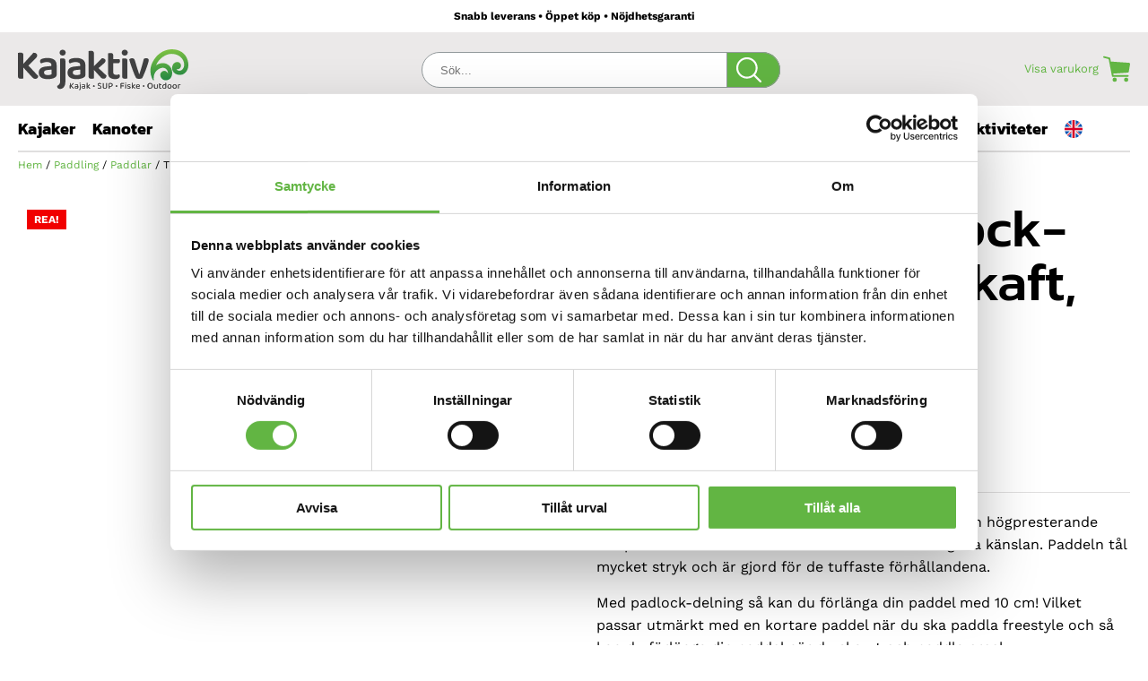

--- FILE ---
content_type: text/html; charset=UTF-8
request_url: https://kajaktiv.se/produkt/tnp-aker-padlock-delat-glasfiberskaft-forspaddel/
body_size: 21237
content:
<!DOCTYPE html>
<html lang="sv-SE" prefix="og: https://ogp.me/ns#">

<head>
	<meta charset="UTF-8">
	<meta name="viewport" content="width=device-width, initial-scale=1, user-scalable=0">
	<!-- Google Consent Mode -->
	<script data-cookieconsent="ignore">
		window.dataLayer = window.dataLayer || [];

		function gtag() {
			dataLayer.push(arguments);
		}
		gtag("consent", "default", {
			ad_personalization: "denied",
			ad_storage: "denied",
			ad_user_data: "denied",
			analytics_storage: "denied",
			functionality_storage: "denied",
			personalization_storage: "denied",
			security_storage: "granted",
			wait_for_update: 500,
		});
		gtag("set", "ads_data_redaction", true);
	</script>
	<!-- End of Google Consent Mode -->
	<!-- Google Tag Manager -->
	<script data-cookieconsent="ignore">
		(function(w, d, s, l, i) {
			w[l] = w[l] || [];
			w[l].push({
				'gtm.start': new Date().getTime(),
				event: 'gtm.js'
			});
			var f = d.getElementsByTagName(s)[0],
				j = d.createElement(s),
				dl = l != 'dataLayer' ? '&l=' + l : '';
			j.async = true;
			j.src =
				'https://www.googletagmanager.com/gtm.js?id=' + i + dl;
			f.parentNode.insertBefore(j, f);
		})(window, document, 'script', 'dataLayer', 'GTM-MLVXQ5R');
	</script>
	<!-- End Google Tag Manager -->
	<script data-culture="sv" id="Cookiebot" src="https://consent.cookiebot.com/uc.js" data-cbid="c885df8e-4177-4edf-aa68-4ea7fd7e4dbe" data-blockingmode="auto" type="text/javascript"></script>
	
<!-- Sökmotoroptimering av Rank Math PRO – https://rankmath.com/ -->
<title>TNP, Aker, forspaddel med padlock-delning - Kajaktiv</title>
<meta name="description" content="Köp TNP, Aker, forspaddel med padlock-delning på Kajaktiv ★ Beställ enkelt online ★ Smidiga betalningslösningar ★ Alltid fri returfrakt ✌"/>
<meta name="robots" content="follow, index, max-snippet:-1, max-video-preview:-1, max-image-preview:large"/>
<link rel="canonical" href="https://kajaktiv.se/produkt/tnp-aker-padlock-delat-glasfiberskaft-forspaddel/" />
<meta property="og:locale" content="sv_SE" />
<meta property="og:type" content="product" />
<meta property="og:title" content="TNP, Aker, forspaddel med padlock-delning - Kajaktiv" />
<meta property="og:description" content="Köp TNP, Aker, forspaddel med padlock-delning på Kajaktiv ★ Beställ enkelt online ★ Smidiga betalningslösningar ★ Alltid fri returfrakt ✌" />
<meta property="og:url" content="https://kajaktiv.se/produkt/tnp-aker-padlock-delat-glasfiberskaft-forspaddel/" />
<meta property="og:site_name" content="Kajaktiv" />
<meta property="og:updated_time" content="2025-08-14T07:46:43+00:00" />
<meta property="og:image" content="https://kajaktiv.se/wp-content/uploads/2020/02/TNP-Aker-forspaddel-2delad.jpg" />
<meta property="og:image:secure_url" content="https://kajaktiv.se/wp-content/uploads/2020/02/TNP-Aker-forspaddel-2delad.jpg" />
<meta property="og:image:width" content="1200" />
<meta property="og:image:height" content="1200" />
<meta property="og:image:alt" content="TNP Aker forspaddel 2 delad" />
<meta property="og:image:type" content="image/jpeg" />
<meta property="product:availability" content="instock" />
<meta property="product:retailer_item_id" content="FP213030PD" />
<meta name="twitter:card" content="summary_large_image" />
<meta name="twitter:title" content="TNP, Aker, forspaddel med padlock-delning - Kajaktiv" />
<meta name="twitter:description" content="Köp TNP, Aker, forspaddel med padlock-delning på Kajaktiv ★ Beställ enkelt online ★ Smidiga betalningslösningar ★ Alltid fri returfrakt ✌" />
<meta name="twitter:image" content="https://kajaktiv.se/wp-content/uploads/2020/02/TNP-Aker-forspaddel-2delad.jpg" />
<script type="application/ld+json" class="rank-math-schema-pro">{"@context":"https://schema.org","@graph":[{"@type":"Place","@id":"https://kajaktiv.se/#place","geo":{"@type":"GeoCoordinates","latitude":"60.507505202351176","longitude":" 14.824775136035852"},"hasMap":"https://www.google.com/maps/search/?api=1&amp;query=60.507505202351176, 14.824775136035852","address":{"@type":"PostalAddress","streetAddress":"Lissforsv\u00e4gen 11","addressLocality":"Dala-Floda","addressRegion":"Dalarna","postalCode":"78695","addressCountry":"Sverige"}},{"@type":"Organization","@id":"https://kajaktiv.se/#organization","name":"Kajaktiv AB","url":"https://kajaktiv.se","sameAs":["https://www.facebook.com/kajaktivsweden"],"email":"info@kajaktiv.se","address":{"@type":"PostalAddress","streetAddress":"Lissforsv\u00e4gen 11","addressLocality":"Dala-Floda","addressRegion":"Dalarna","postalCode":"78695","addressCountry":"Sverige"},"logo":{"@type":"ImageObject","@id":"https://kajaktiv.se/#logo","url":"https://kajaktiv.se/wp-content/uploads/2021/01/Kajaktiv_Kajakshop_logotype_noText.svg","contentUrl":"https://kajaktiv.se/wp-content/uploads/2021/01/Kajaktiv_Kajakshop_logotype_noText.svg","caption":"Kajaktiv","inLanguage":"sv-SE","width":"310","height":"68"},"contactPoint":[{"@type":"ContactPoint","telephone":"+46 (0)241-22 361","contactType":"customer support"}],"location":{"@id":"https://kajaktiv.se/#place"}},{"@type":"WebSite","@id":"https://kajaktiv.se/#website","url":"https://kajaktiv.se","name":"Kajaktiv","alternateName":"Kajaktiv","publisher":{"@id":"https://kajaktiv.se/#organization"},"inLanguage":"sv-SE"},{"@type":"ImageObject","@id":"https://kajaktiv.se/wp-content/uploads/2020/02/TNP-Aker-forspaddel-2delad.jpg","url":"https://kajaktiv.se/wp-content/uploads/2020/02/TNP-Aker-forspaddel-2delad.jpg","width":"1200","height":"1200","caption":"TNP Aker forspaddel 2 delad","inLanguage":"sv-SE"},{"@type":"WebPage","@id":"https://kajaktiv.se/produkt/tnp-aker-padlock-delat-glasfiberskaft-forspaddel/#webpage","url":"https://kajaktiv.se/produkt/tnp-aker-padlock-delat-glasfiberskaft-forspaddel/","name":"TNP, Aker, forspaddel med padlock-delning - Kajaktiv","datePublished":"2022-02-22T09:29:49+00:00","dateModified":"2025-08-14T07:46:43+00:00","isPartOf":{"@id":"https://kajaktiv.se/#website"},"primaryImageOfPage":{"@id":"https://kajaktiv.se/wp-content/uploads/2020/02/TNP-Aker-forspaddel-2delad.jpg"},"inLanguage":"sv-SE"},{"@type":"ProductGroup","name":"TNP, Aker, forspaddel med padlock-delning - Kajaktiv","description":"K\u00f6p TNP, Aker, forspaddel med padlock-delning p\u00e5 Kajaktiv \u2605 Best\u00e4ll enkelt online \u2605 Smidiga betalningsl\u00f6sningar \u2605 Alltid fri returfrakt \u270c","sku":"FP213030PD","category":"Paddling &gt; Paddlar &gt; Forspaddlar","mainEntityOfPage":{"@id":"https://kajaktiv.se/produkt/tnp-aker-padlock-delat-glasfiberskaft-forspaddel/#webpage"},"weight":{"@type":"QuantitativeValue","unitCode":"KGM","value":"0"},"image":{"@id":"https://kajaktiv.se/wp-content/uploads/2020/02/TNP-Aker-forspaddel-2delad.jpg"},"aggregateRating":{"@type":"AggregateRating","ratingValue":"4.00","bestRating":"5","ratingCount":"1","reviewCount":"1"},"review":[{"@type":"Review","@id":"https://kajaktiv.se/produkt/tnp-aker-padlock-delat-glasfiberskaft-forspaddel/#li-comment-29852","description":"En sk\u00f6n k\u00e4nsla i paddeln. Inget wobblande vid paddling och upplever viktf\u00f6rdelningen bra. Jag upplever bladen som l\u00e4tta, s\u00e5 man slipper slugger k\u00e4nslan. Bladet med lite vinkel k\u00e4nns v\u00e4ldigt trevligt. H\u00e5llbarheten testad h\u00e5rt och uppskattar att den verkar t\u00e5la en hel del. Kanske jag skulle kunna t\u00e4nka mig n\u00e5got st\u00f6rre blad (men \u00e4r stor paddlare) I vissa drag kan jag k\u00e4nna att jag tappar lite grepp ibland av oklar anledning.","datePublished":"2024-04-25 12:36:16","reviewRating":{"@type":"Rating","ratingValue":"4","bestRating":"5","worstRating":"1"},"author":{"@type":"Person","name":"Tomas"}}],"additionalProperty":[{"@type":"PropertyValue","name":"pa_farg","value":"Svart"},{"@type":"PropertyValue","name":"pa_typ-av-skaft","value":"Rakt"},{"@type":"PropertyValue","name":"pa_diameter-skaft","value":"\u00f8 30 mm"},{"@type":"PropertyValue","name":"pa_typ-av-delning","value":"Padlock-delning"},{"@type":"PropertyValue","name":"pa_skaftmaterial","value":"Glasfiber"},{"@type":"PropertyValue","name":"pa_material-blad","value":"Kolfiberst\u00e4rkt glasfiber"},{"@type":"PropertyValue","name":"pa_bladets-area","value":"ca 705 g"},{"@type":"PropertyValue","name":"pa_bladvinkel","value":"30\u00b0"},{"@type":"PropertyValue","name":"pa_vikt","value":"ca 1130 g"},{"@type":"PropertyValue","name":"pa_delbar-paddel","value":"2-delad"}],"url":"https://kajaktiv.se/produkt/tnp-aker-padlock-delat-glasfiberskaft-forspaddel/","productGroupID":"FP213030PD","hasVariant":[{"@type":"Product","sku":"FP213030PD90","name":"TNP, Aker, padlock-delat glasfiberskaft, forspaddel - 190-200 cm","description":"TNP Aker v\u00e4ger in p\u00e5 ca 1130 g i 200cm l\u00e4ngd och \u00e4r en h\u00f6gpresterande forspaddel med en skumk\u00e4rna som bidrar till den goda k\u00e4nslan. Paddeln t\u00e5l mycket stryk och \u00e4r gjord f\u00f6r de tuffaste f\u00f6rh\u00e5llandena. Med padlock-delning s\u00e5 kan du f\u00f6rl\u00e4nga din paddel med 10 cm! Vilket passar utm\u00e4rkt med en kortare paddel n\u00e4r du ska paddla freestyle och s\u00e5 kan du f\u00f6rl\u00e4nga din paddel n\u00e4r du ska ut och paddla creek. Skumk\u00e4rnan g\u00f6r att paddeln k\u00e4nns l\u00e4tt i vattnet och bladets dubbla tv\u00e5plansvinkel ger paddeln stabilitet i vattnet. TNP Aker levereras i delbart utf\u00f6rande vilket underl\u00e4ttar transport, resa och b\u00e4rande. Du kan \u00e4ven specialbest\u00e4lla paddeln odelad eller i 4-delad tappning.","image":"https://kajaktiv.se/wp-content/uploads/2020/02/TNP-Aker-forspaddel-2delad.jpg","offers":{"@type":"Offer","description":"TNP Aker v\u00e4ger in p\u00e5 ca 1130 g i 200cm l\u00e4ngd och \u00e4r en h\u00f6gpresterande forspaddel med en skumk\u00e4rna som bidrar till den goda k\u00e4nslan. Paddeln t\u00e5l mycket stryk och \u00e4r gjord f\u00f6r de tuffaste f\u00f6rh\u00e5llandena. Med padlock-delning s\u00e5 kan du f\u00f6rl\u00e4nga din paddel med 10 cm! Vilket passar utm\u00e4rkt med en kortare paddel n\u00e4r du ska paddla freestyle och s\u00e5 kan du f\u00f6rl\u00e4nga din paddel n\u00e4r du ska ut och paddla creek. Skumk\u00e4rnan g\u00f6r att paddeln k\u00e4nns l\u00e4tt i vattnet och bladets dubbla tv\u00e5plansvinkel ger paddeln stabilitet i vattnet. TNP Aker levereras i delbart utf\u00f6rande vilket underl\u00e4ttar transport, resa och b\u00e4rande. Du kan \u00e4ven specialbest\u00e4lla paddeln odelad eller i 4-delad tappning.","price":"4750","priceCurrency":"SEK","availability":"http://schema.org/InStock","itemCondition":"NewCondition","priceValidUntil":"2027-12-31","url":"https://kajaktiv.se/produkt/tnp-aker-padlock-delat-glasfiberskaft-forspaddel/?attribute_pa_langd=190-200-cm"}},{"@type":"Product","sku":"FP213030PD95","name":"TNP, Aker, padlock-delat glasfiberskaft, forspaddel - 195-205 cm","description":"TNP Aker v\u00e4ger in p\u00e5 ca 1130 g i 200cm l\u00e4ngd och \u00e4r en h\u00f6gpresterande forspaddel med en skumk\u00e4rna som bidrar till den goda k\u00e4nslan. Paddeln t\u00e5l mycket stryk och \u00e4r gjord f\u00f6r de tuffaste f\u00f6rh\u00e5llandena. Med padlock-delning s\u00e5 kan du f\u00f6rl\u00e4nga din paddel med 10 cm! Vilket passar utm\u00e4rkt med en kortare paddel n\u00e4r du ska paddla freestyle och s\u00e5 kan du f\u00f6rl\u00e4nga din paddel n\u00e4r du ska ut och paddla creek. Skumk\u00e4rnan g\u00f6r att paddeln k\u00e4nns l\u00e4tt i vattnet och bladets dubbla tv\u00e5plansvinkel ger paddeln stabilitet i vattnet. TNP Aker levereras i delbart utf\u00f6rande vilket underl\u00e4ttar transport, resa och b\u00e4rande. Du kan \u00e4ven specialbest\u00e4lla paddeln odelad eller i 4-delad tappning.","image":"https://kajaktiv.se/wp-content/uploads/2020/02/TNP-Aker-forspaddel-2delad.jpg","offers":{"@type":"Offer","description":"TNP Aker v\u00e4ger in p\u00e5 ca 1130 g i 200cm l\u00e4ngd och \u00e4r en h\u00f6gpresterande forspaddel med en skumk\u00e4rna som bidrar till den goda k\u00e4nslan. Paddeln t\u00e5l mycket stryk och \u00e4r gjord f\u00f6r de tuffaste f\u00f6rh\u00e5llandena. Med padlock-delning s\u00e5 kan du f\u00f6rl\u00e4nga din paddel med 10 cm! Vilket passar utm\u00e4rkt med en kortare paddel n\u00e4r du ska paddla freestyle och s\u00e5 kan du f\u00f6rl\u00e4nga din paddel n\u00e4r du ska ut och paddla creek. Skumk\u00e4rnan g\u00f6r att paddeln k\u00e4nns l\u00e4tt i vattnet och bladets dubbla tv\u00e5plansvinkel ger paddeln stabilitet i vattnet. TNP Aker levereras i delbart utf\u00f6rande vilket underl\u00e4ttar transport, resa och b\u00e4rande. Du kan \u00e4ven specialbest\u00e4lla paddeln odelad eller i 4-delad tappning.","price":"4750","priceCurrency":"SEK","availability":"http://schema.org/InStock","itemCondition":"NewCondition","priceValidUntil":"2027-12-31","url":"https://kajaktiv.se/produkt/tnp-aker-padlock-delat-glasfiberskaft-forspaddel/?attribute_pa_langd=195-205-cm"}},{"@type":"Product","sku":"FP213030PD00","name":"TNP, Aker, padlock-delat glasfiberskaft, forspaddel - 200-210 cm","description":"TNP Aker v\u00e4ger in p\u00e5 ca 1130 g i 200cm l\u00e4ngd och \u00e4r en h\u00f6gpresterande forspaddel med en skumk\u00e4rna som bidrar till den goda k\u00e4nslan. Paddeln t\u00e5l mycket stryk och \u00e4r gjord f\u00f6r de tuffaste f\u00f6rh\u00e5llandena. Med padlock-delning s\u00e5 kan du f\u00f6rl\u00e4nga din paddel med 10 cm! Vilket passar utm\u00e4rkt med en kortare paddel n\u00e4r du ska paddla freestyle och s\u00e5 kan du f\u00f6rl\u00e4nga din paddel n\u00e4r du ska ut och paddla creek. Skumk\u00e4rnan g\u00f6r att paddeln k\u00e4nns l\u00e4tt i vattnet och bladets dubbla tv\u00e5plansvinkel ger paddeln stabilitet i vattnet. TNP Aker levereras i delbart utf\u00f6rande vilket underl\u00e4ttar transport, resa och b\u00e4rande. Du kan \u00e4ven specialbest\u00e4lla paddeln odelad eller i 4-delad tappning.","image":"https://kajaktiv.se/wp-content/uploads/2020/02/TNP-Aker-forspaddel-2delad.jpg","offers":{"@type":"Offer","description":"TNP Aker v\u00e4ger in p\u00e5 ca 1130 g i 200cm l\u00e4ngd och \u00e4r en h\u00f6gpresterande forspaddel med en skumk\u00e4rna som bidrar till den goda k\u00e4nslan. Paddeln t\u00e5l mycket stryk och \u00e4r gjord f\u00f6r de tuffaste f\u00f6rh\u00e5llandena. Med padlock-delning s\u00e5 kan du f\u00f6rl\u00e4nga din paddel med 10 cm! Vilket passar utm\u00e4rkt med en kortare paddel n\u00e4r du ska paddla freestyle och s\u00e5 kan du f\u00f6rl\u00e4nga din paddel n\u00e4r du ska ut och paddla creek. Skumk\u00e4rnan g\u00f6r att paddeln k\u00e4nns l\u00e4tt i vattnet och bladets dubbla tv\u00e5plansvinkel ger paddeln stabilitet i vattnet. TNP Aker levereras i delbart utf\u00f6rande vilket underl\u00e4ttar transport, resa och b\u00e4rande. Du kan \u00e4ven specialbest\u00e4lla paddeln odelad eller i 4-delad tappning.","price":"4750","priceCurrency":"SEK","availability":"http://schema.org/OutOfStock","itemCondition":"NewCondition","priceValidUntil":"2027-12-31","url":"https://kajaktiv.se/produkt/tnp-aker-padlock-delat-glasfiberskaft-forspaddel/?attribute_pa_langd=200-210-cm"}}],"@id":"https://kajaktiv.se/produkt/tnp-aker-padlock-delat-glasfiberskaft-forspaddel/#richSnippet"}]}</script>
<!-- /Rank Math SEO-tillägg för WordPress -->

<link rel='dns-prefetch' href='//capi-automation.s3.us-east-2.amazonaws.com' />
<style id='wp-img-auto-sizes-contain-inline-css' type='text/css'>
img:is([sizes=auto i],[sizes^="auto," i]){contain-intrinsic-size:3000px 1500px}
/*# sourceURL=wp-img-auto-sizes-contain-inline-css */
</style>
<style id='classic-theme-styles-inline-css' type='text/css'>
/*! This file is auto-generated */
.wp-block-button__link{color:#fff;background-color:#32373c;border-radius:9999px;box-shadow:none;text-decoration:none;padding:calc(.667em + 2px) calc(1.333em + 2px);font-size:1.125em}.wp-block-file__button{background:#32373c;color:#fff;text-decoration:none}
/*# sourceURL=/wp-includes/css/classic-themes.min.css */
</style>
<link rel='stylesheet' id='wc-gift-cards-blocks-integration-css' href='https://kajaktiv.se/wp-content/plugins/woocommerce-gift-cards/assets/dist/frontend/blocks.css?ver=2.7.1' type='text/css' media='all' />
<link rel='stylesheet' id='follow-up-emails-css' href='https://kajaktiv.se/wp-content/plugins/woocommerce-follow-up-emails/templates/followups.css?ver=4.9.36' type='text/css' media='all' />
<link rel='stylesheet' id='photoswipe-css' href='https://kajaktiv.se/wp-content/plugins/woocommerce/assets/css/photoswipe/photoswipe.min.css?ver=10.4.3' type='text/css' media='all' />
<link rel='stylesheet' id='photoswipe-default-skin-css' href='https://kajaktiv.se/wp-content/plugins/woocommerce/assets/css/photoswipe/default-skin/default-skin.min.css?ver=10.4.3' type='text/css' media='all' />
<link rel='stylesheet' id='woocommerce-layout-css' href='https://kajaktiv.se/wp-content/plugins/woocommerce/assets/css/woocommerce-layout.css?ver=10.4.3' type='text/css' media='all' />
<link rel='stylesheet' id='woocommerce-smallscreen-css' href='https://kajaktiv.se/wp-content/plugins/woocommerce/assets/css/woocommerce-smallscreen.css?ver=10.4.3' type='text/css' media='only screen and (max-width: 768px)' />
<link rel='stylesheet' id='woocommerce-general-css' href='https://kajaktiv.se/wp-content/plugins/woocommerce/assets/css/woocommerce.css?ver=10.4.3' type='text/css' media='all' />
<style id='woocommerce-inline-inline-css' type='text/css'>
.woocommerce form .form-row .required { visibility: visible; }
/*# sourceURL=woocommerce-inline-inline-css */
</style>
<link rel='stylesheet' id='wc-gc-css-css' href='https://kajaktiv.se/wp-content/plugins/woocommerce-gift-cards/assets/css/frontend/woocommerce.css?ver=2.7.1' type='text/css' media='all' />
<link rel='stylesheet' id='wcpf-plugin-style-css' href='https://kajaktiv.se/wp-content/plugins/woocommerce-product-filters/assets/css/plugin.css?ver=1.4.38' type='text/css' media='all' />
<link rel='stylesheet' id='my-styles-css' href='https://kajaktiv.se/wp-content/themes/kajaktiv/dist/app.css?ver=8.3' type='text/css' media='all' />
<link rel='stylesheet' id='wc-pb-checkout-blocks-css' href='https://kajaktiv.se/wp-content/plugins/woocommerce-product-bundles/assets/css/frontend/checkout-blocks.css?ver=8.5.5' type='text/css' media='all' />
<style id='wc-pb-checkout-blocks-inline-css' type='text/css'>
table.wc-block-cart-items .wc-block-cart-items__row.is-bundle__meta_hidden .wc-block-components-product-details__inkluderar, .wc-block-components-order-summary-item.is-bundle__meta_hidden .wc-block-components-product-details__inkluderar { display:none; } table.wc-block-cart-items .wc-block-cart-items__row.is-bundle .wc-block-components-product-details__inkluderar .wc-block-components-product-details__name, .wc-block-components-order-summary-item.is-bundle .wc-block-components-product-details__inkluderar .wc-block-components-product-details__name { display:block; margin-bottom: 0.5em } table.wc-block-cart-items .wc-block-cart-items__row.is-bundle .wc-block-components-product-details__inkluderar:not(:first-of-type) .wc-block-components-product-details__name, .wc-block-components-order-summary-item.is-bundle .wc-block-components-product-details__inkluderar:not(:first-of-type) .wc-block-components-product-details__name { display:none } table.wc-block-cart-items .wc-block-cart-items__row.is-bundle .wc-block-components-product-details__inkluderar + li:not( .wc-block-components-product-details__inkluderar ), .wc-block-components-order-summary-item.is-bundle .wc-block-components-product-details__inkluderar + li:not( .wc-block-components-product-details__inkluderar ) { margin-top:0.5em }
/*# sourceURL=wc-pb-checkout-blocks-inline-css */
</style>
<link rel='stylesheet' id='ywdpd_owl-css' href='https://kajaktiv.se/wp-content/plugins/yith-woocommerce-dynamic-pricing-and-discounts-premium/assets/css/owl/owl.carousel.min.css?ver=3.14.0' type='text/css' media='all' />
<link rel='stylesheet' id='yith_ywdpd_frontend-css' href='https://kajaktiv.se/wp-content/plugins/yith-woocommerce-dynamic-pricing-and-discounts-premium/assets/css/frontend.css?ver=3.14.0' type='text/css' media='all' />
<link rel='stylesheet' id='wc-bundle-style-css' href='https://kajaktiv.se/wp-content/plugins/woocommerce-product-bundles/assets/css/frontend/woocommerce.css?ver=8.5.5' type='text/css' media='all' />
<script type="text/template" id="tmpl-variation-template">
	<div class="woocommerce-variation-description">{{{ data.variation.variation_description }}}</div>
	<div class="woocommerce-variation-price">{{{ data.variation.price_html }}}</div>
	<div class="woocommerce-variation-availability">{{{ data.variation.availability_html }}}</div>
</script>
<script type="text/template" id="tmpl-unavailable-variation-template">
	<p role="alert">Den här produkten är inte tillgänglig. Välj en annan kombination.</p>
</script>
<script type="text/javascript" src="https://kajaktiv.se/wp-includes/js/jquery/jquery.min.js?ver=3.7.1" id="jquery-core-js"></script>
<script type="text/javascript" src="https://kajaktiv.se/wp-includes/js/jquery/jquery-migrate.min.js?ver=3.4.1" id="jquery-migrate-js"></script>
<script type="text/javascript" id="fue-account-subscriptions-js-extra">
/* <![CDATA[ */
var FUE = {"ajaxurl":"https://kajaktiv.se/wp-admin/admin-ajax.php","ajax_loader":"https://kajaktiv.se/wp-content/plugins/woocommerce-follow-up-emails/templates/images/ajax-loader.gif"};
//# sourceURL=fue-account-subscriptions-js-extra
/* ]]> */
</script>
<script type="text/javascript" src="https://kajaktiv.se/wp-content/plugins/woocommerce-follow-up-emails/templates/js/fue-account-subscriptions.js?ver=4.9.36" id="fue-account-subscriptions-js"></script>
<script type="text/javascript" src="https://kajaktiv.se/wp-content/plugins/woocommerce/assets/js/jquery-blockui/jquery.blockUI.min.js?ver=2.7.0-wc.10.4.3" id="wc-jquery-blockui-js" defer="defer" data-wp-strategy="defer"></script>
<script type="text/javascript" id="wc-add-to-cart-js-extra">
/* <![CDATA[ */
var wc_add_to_cart_params = {"ajax_url":"/wp-admin/admin-ajax.php","wc_ajax_url":"/?wc-ajax=%%endpoint%%","i18n_view_cart":"Visa varukorg","cart_url":"https://kajaktiv.se/varukorg/","is_cart":"","cart_redirect_after_add":"no"};
//# sourceURL=wc-add-to-cart-js-extra
/* ]]> */
</script>
<script type="text/javascript" src="https://kajaktiv.se/wp-content/plugins/woocommerce/assets/js/frontend/add-to-cart.min.js?ver=10.4.3" id="wc-add-to-cart-js" defer="defer" data-wp-strategy="defer"></script>
<script type="text/javascript" src="https://kajaktiv.se/wp-content/plugins/woocommerce/assets/js/flexslider/jquery.flexslider.min.js?ver=2.7.2-wc.10.4.3" id="wc-flexslider-js" defer="defer" data-wp-strategy="defer"></script>
<script type="text/javascript" src="https://kajaktiv.se/wp-content/plugins/woocommerce/assets/js/photoswipe/photoswipe.min.js?ver=4.1.1-wc.10.4.3" id="wc-photoswipe-js" defer="defer" data-wp-strategy="defer"></script>
<script type="text/javascript" src="https://kajaktiv.se/wp-content/plugins/woocommerce/assets/js/photoswipe/photoswipe-ui-default.min.js?ver=4.1.1-wc.10.4.3" id="wc-photoswipe-ui-default-js" defer="defer" data-wp-strategy="defer"></script>
<script type="text/javascript" id="wc-single-product-js-extra">
/* <![CDATA[ */
var wc_single_product_params = {"i18n_required_rating_text":"V\u00e4lj ett betyg","i18n_rating_options":["1 av 5 stj\u00e4rnor","2 av 5 stj\u00e4rnor","3 av 5 stj\u00e4rnor","4 av 5 stj\u00e4rnor","5 av 5 stj\u00e4rnor"],"i18n_product_gallery_trigger_text":"Visa bildgalleri i fullsk\u00e4rm","review_rating_required":"yes","flexslider":{"rtl":false,"animation":"slide","smoothHeight":true,"directionNav":true,"controlNav":"thumbnails","slideshow":false,"animationSpeed":"400","animationLoop":true,"allowOneSlide":false,"lazyLoad":1},"zoom_enabled":"","zoom_options":[],"photoswipe_enabled":"1","photoswipe_options":{"shareEl":false,"closeOnScroll":false,"history":false,"hideAnimationDuration":0,"showAnimationDuration":0},"flexslider_enabled":"1"};
//# sourceURL=wc-single-product-js-extra
/* ]]> */
</script>
<script type="text/javascript" src="https://kajaktiv.se/wp-content/plugins/woocommerce/assets/js/frontend/single-product.min.js?ver=10.4.3" id="wc-single-product-js" defer="defer" data-wp-strategy="defer"></script>
<script type="text/javascript" src="https://kajaktiv.se/wp-content/plugins/woocommerce/assets/js/js-cookie/js.cookie.min.js?ver=2.1.4-wc.10.4.3" id="wc-js-cookie-js" defer="defer" data-wp-strategy="defer"></script>
<script type="text/javascript" id="woocommerce-js-extra">
/* <![CDATA[ */
var woocommerce_params = {"ajax_url":"/wp-admin/admin-ajax.php","wc_ajax_url":"/?wc-ajax=%%endpoint%%","i18n_password_show":"Visa l\u00f6senord","i18n_password_hide":"D\u00f6lj l\u00f6senord"};
//# sourceURL=woocommerce-js-extra
/* ]]> */
</script>
<script type="text/javascript" src="https://kajaktiv.se/wp-content/plugins/woocommerce/assets/js/frontend/woocommerce.min.js?ver=10.4.3" id="woocommerce-js" defer="defer" data-wp-strategy="defer"></script>
<script type="text/javascript" src="https://kajaktiv.se/wp-includes/js/jquery/ui/core.min.js?ver=1.13.3" id="jquery-ui-core-js"></script>
<script type="text/javascript" src="https://kajaktiv.se/wp-includes/js/jquery/ui/mouse.min.js?ver=1.13.3" id="jquery-ui-mouse-js"></script>
<script type="text/javascript" src="https://kajaktiv.se/wp-includes/js/jquery/ui/slider.min.js?ver=1.13.3" id="jquery-ui-slider-js"></script>
<script type="text/javascript" src="https://kajaktiv.se/wp-content/plugins/woocommerce-product-filters/assets/js/front-vendor.js?ver=1.4.38" id="wcpf-plugin-vendor-script-js"></script>
<script type="text/javascript" src="https://kajaktiv.se/wp-includes/js/underscore.min.js?ver=1.13.7" id="underscore-js"></script>
<script type="text/javascript" id="wp-util-js-extra">
/* <![CDATA[ */
var _wpUtilSettings = {"ajax":{"url":"/wp-admin/admin-ajax.php"}};
//# sourceURL=wp-util-js-extra
/* ]]> */
</script>
<script type="text/javascript" src="https://kajaktiv.se/wp-includes/js/wp-util.min.js?ver=6.9" id="wp-util-js"></script>
<script type="text/javascript" src="https://kajaktiv.se/wp-content/plugins/woocommerce/assets/js/accounting/accounting.min.js?ver=0.4.2" id="wc-accounting-js"></script>
<script type="text/javascript" id="wcpf-plugin-script-js-extra">
/* <![CDATA[ */
var WCPFData = {"registerEntities":{"Project":{"id":"Project","class":"WooCommerce_Product_Filter_Plugin\\Entity","post_type":"wcpf_project","label":"Projekt","default_options":{"urlNavigation":"query","filteringStarts":"auto","urlNavigationOptions":[],"useComponents":["pagination","sorting","results-count","page-title","breadcrumb"],"paginationAjax":true,"sortingAjax":true,"productsContainerSelector":".products","paginationSelector":".woocommerce-pagination","resultCountSelector":".woocommerce-result-count","sortingSelector":".woocommerce-ordering","pageTitleSelector":".woocommerce-products-header__title","breadcrumbSelector":".woocommerce-breadcrumb","multipleContainersForProducts":true},"is_grouped":true,"editor_component_class":"WooCommerce_Product_Filter_Plugin\\Project\\Editor_Component","filter_component_class":"WooCommerce_Product_Filter_Plugin\\Project\\Filter_Component","variations":false},"BoxListField":{"id":"BoxListField","class":"WooCommerce_Product_Filter_Plugin\\Entity","post_type":"wcpf_item","label":"Box-lista","default_options":{"itemsSource":"attribute","itemsDisplay":"all","queryType":"or","itemsDisplayHierarchical":true,"displayHierarchicalCollapsed":false,"displayTitle":true,"displayToggleContent":true,"defaultToggleState":"show","cssClass":"","actionForEmptyOptions":"hide","displayProductCount":true,"productCountPolicy":"for-option-only","multiSelect":true,"boxSize":"45px"},"is_grouped":false,"editor_component_class":"WooCommerce_Product_Filter_Plugin\\Field\\Box_list\\Editor_Component","filter_component_class":"WooCommerce_Product_Filter_Plugin\\Field\\Box_List\\Filter_Component","variations":true},"CheckBoxListField":{"id":"CheckBoxListField","class":"WooCommerce_Product_Filter_Plugin\\Entity","post_type":"wcpf_item","label":"Kryssruta","default_options":{"itemsSource":"attribute","itemsDisplay":"all","queryType":"or","itemsDisplayHierarchical":true,"displayHierarchicalCollapsed":false,"displayTitle":true,"displayToggleContent":true,"defaultToggleState":"show","cssClass":"","actionForEmptyOptions":"hide","displayProductCount":true,"productCountPolicy":"for-option-only","seeMoreOptionsBy":"scrollbar","heightOfVisibleContent":12},"is_grouped":false,"editor_component_class":"WooCommerce_Product_Filter_Plugin\\Field\\Check_Box_List\\Editor_Component","filter_component_class":"WooCommerce_Product_Filter_Plugin\\Field\\Check_Box_List\\Filter_Component","variations":true},"DropDownListField":{"id":"DropDownListField","class":"WooCommerce_Product_Filter_Plugin\\Entity","post_type":"wcpf_item","label":"Rullgardinsmeny","default_options":{"itemsSource":"attribute","itemsDisplay":"all","queryType":"or","itemsDisplayHierarchical":true,"displayHierarchicalCollapsed":false,"displayTitle":true,"displayToggleContent":true,"defaultToggleState":"show","cssClass":"","actionForEmptyOptions":"hide","displayProductCount":true,"productCountPolicy":"for-option-only","titleItemReset":"Visa alla"},"is_grouped":false,"editor_component_class":"WooCommerce_Product_Filter_Plugin\\Field\\Drop_Down_List\\Editor_Component","filter_component_class":"WooCommerce_Product_Filter_Plugin\\Field\\Drop_Down_List\\Filter_Component","variations":true},"ButtonField":{"id":"ButtonField","class":"WooCommerce_Product_Filter_Plugin\\Entity","post_type":"wcpf_item","label":"Knapp","default_options":{"cssClass":"","action":"reset"},"is_grouped":false,"editor_component_class":"WooCommerce_Product_Filter_Plugin\\Field\\Button\\Editor_Component","filter_component_class":"WooCommerce_Product_Filter_Plugin\\Field\\Button\\Filter_Component","variations":true},"ColorListField":{"id":"ColorListField","class":"WooCommerce_Product_Filter_Plugin\\Entity","post_type":"wcpf_item","label":"F\u00e4rger","default_options":{"itemsSource":"attribute","itemsDisplay":"all","queryType":"or","itemsDisplayHierarchical":true,"displayHierarchicalCollapsed":false,"displayTitle":true,"displayToggleContent":true,"defaultToggleState":"show","cssClass":"","actionForEmptyOptions":"hide","displayProductCount":true,"productCountPolicy":"for-option-only","optionKey":"colors"},"is_grouped":false,"editor_component_class":"WooCommerce_Product_Filter_Plugin\\Field\\Color_List\\Editor_Component","filter_component_class":"WooCommerce_Product_Filter_Plugin\\Field\\Color_List\\Filter_Component","variations":true},"RadioListField":{"id":"RadioListField","class":"WooCommerce_Product_Filter_Plugin\\Entity","post_type":"wcpf_item","label":"Radio","default_options":{"itemsSource":"attribute","itemsDisplay":"all","queryType":"or","itemsDisplayHierarchical":true,"displayHierarchicalCollapsed":false,"displayTitle":true,"displayToggleContent":true,"defaultToggleState":"show","cssClass":"","actionForEmptyOptions":"hide","displayProductCount":true,"productCountPolicy":"for-option-only","titleItemReset":"Visa alla","seeMoreOptionsBy":"scrollbar","heightOfVisibleContent":12},"is_grouped":false,"editor_component_class":"WooCommerce_Product_Filter_Plugin\\Field\\Radio_List\\Editor_Component","filter_component_class":"WooCommerce_Product_Filter_Plugin\\Field\\Radio_List\\Filter_Component","variations":true},"TextListField":{"id":"TextListField","class":"WooCommerce_Product_Filter_Plugin\\Entity","post_type":"wcpf_item","label":"Textlista","default_options":{"itemsSource":"attribute","itemsDisplay":"all","queryType":"or","itemsDisplayHierarchical":true,"displayHierarchicalCollapsed":false,"displayTitle":true,"displayToggleContent":true,"defaultToggleState":"show","cssClass":"","actionForEmptyOptions":"hide","displayProductCount":true,"productCountPolicy":"for-option-only","multiSelect":true,"useInlineStyle":false},"is_grouped":false,"editor_component_class":"WooCommerce_Product_Filter_Plugin\\Field\\Text_List\\Editor_Component","filter_component_class":"WooCommerce_Product_Filter_Plugin\\Field\\Text_List\\Filter_Component","variations":true},"PriceSliderField":{"id":"PriceSliderField","class":"WooCommerce_Product_Filter_Plugin\\Entity","post_type":"wcpf_item","label":"Bildspel f\u00f6r priser","default_options":{"minPriceOptionKey":"min-price","maxPriceOptionKey":"max-price","optionKey":"price","optionKeyFormat":"dash","cssClass":"","displayMinMaxInput":true,"displayTitle":true,"displayToggleContent":true,"defaultToggleState":"show","displayPriceLabel":true},"is_grouped":false,"editor_component_class":"WooCommerce_Product_Filter_Plugin\\Field\\Price_Slider\\Editor_Component","filter_component_class":"WooCommerce_Product_Filter_Plugin\\Field\\Price_Slider\\Filter_Component","variations":false},"SimpleBoxLayout":{"id":"SimpleBoxLayout","class":"WooCommerce_Product_Filter_Plugin\\Entity","post_type":"wcpf_item","label":"Simple Box","default_options":{"displayToggleContent":true,"defaultToggleState":"show","cssClass":""},"is_grouped":true,"editor_component_class":"WooCommerce_Product_Filter_Plugin\\Layout\\Simple_Box\\Editor_Component","filter_component_class":"WooCommerce_Product_Filter_Plugin\\Layout\\Simple_Box\\Filter_Component","variations":false},"ColumnsLayout":{"id":"ColumnsLayout","class":"WooCommerce_Product_Filter_Plugin\\Entity","post_type":"wcpf_item","label":"Kolumner","default_options":{"columns":[{"entities":[],"options":{"width":"50%"}}]},"is_grouped":true,"editor_component_class":"WooCommerce_Product_Filter_Plugin\\Layout\\Columns\\Editor_Component","filter_component_class":"WooCommerce_Product_Filter_Plugin\\Layout\\Columns\\Filter_Component","variations":false}},"messages":{"selectNoMatchesFound":"Inga matchningar hittades"},"selectors":{"productsContainer":".products","paginationContainer":".woocommerce-pagination","resultCount":".woocommerce-result-count","sorting":".woocommerce-ordering","pageTitle":".woocommerce-products-header__title","breadcrumb":".woocommerce-breadcrumb"},"pageUrl":"https://kajaktiv.se/produkt/tnp-aker-padlock-delat-glasfiberskaft-forspaddel/","isPaged":"","scriptAfterProductsUpdate":"","scrollTop":"no","priceFormat":{"currencyFormatNumDecimals":0,"currencyFormatSymbol":"&#107;&#114;","currencyFormatDecimalSep":".","currencyFormatThousandSep":" ","currencyFormat":"%v%s"}};
//# sourceURL=wcpf-plugin-script-js-extra
/* ]]> */
</script>
<script type="text/javascript" src="https://kajaktiv.se/wp-content/plugins/woocommerce-product-filters/assets/build/js/plugin.js?ver=1.4.38" id="wcpf-plugin-script-js"></script>
<script type="text/javascript" id="wc-add-to-cart-variation-js-extra">
/* <![CDATA[ */
var wc_add_to_cart_variation_params = {"wc_ajax_url":"/?wc-ajax=%%endpoint%%","i18n_no_matching_variations_text":"Inga produkter motsvarade ditt val. V\u00e4lj en annan kombination.","i18n_make_a_selection_text":"V\u00e4lj produktalternativ innan du l\u00e4gger denna produkt i din varukorg.","i18n_unavailable_text":"Den h\u00e4r produkten \u00e4r inte tillg\u00e4nglig. V\u00e4lj en annan kombination.","i18n_reset_alert_text":"Ditt val har \u00e5terst\u00e4llts. V\u00e4lj produktalternativ innan du l\u00e4gger denna produkt i din varukorg."};
//# sourceURL=wc-add-to-cart-variation-js-extra
/* ]]> */
</script>
<script type="text/javascript" src="https://kajaktiv.se/wp-content/plugins/woocommerce/assets/js/frontend/add-to-cart-variation.min.js?ver=10.4.3" id="wc-add-to-cart-variation-js" defer="defer" data-wp-strategy="defer"></script>
<!-- Google site verification - Google for WooCommerce -->
<meta name="google-site-verification" content="Dht-JkrNsHF0zdMuftjvqM3qD_7JKk6JMuTQyg90hJg" />
	<noscript><style>.woocommerce-product-gallery{ opacity: 1 !important; }</style></noscript>
				<script  type="text/javascript">
				!function(f,b,e,v,n,t,s){if(f.fbq)return;n=f.fbq=function(){n.callMethod?
					n.callMethod.apply(n,arguments):n.queue.push(arguments)};if(!f._fbq)f._fbq=n;
					n.push=n;n.loaded=!0;n.version='2.0';n.queue=[];t=b.createElement(e);t.async=!0;
					t.src=v;s=b.getElementsByTagName(e)[0];s.parentNode.insertBefore(t,s)}(window,
					document,'script','https://connect.facebook.net/en_US/fbevents.js');
			</script>
			<!-- WooCommerce Facebook Integration Begin -->
			<script  type="text/javascript">

				fbq('init', '1431510450557287', {}, {
    "agent": "woocommerce_6-10.4.3-3.5.15"
});

				document.addEventListener( 'DOMContentLoaded', function() {
					// Insert placeholder for events injected when a product is added to the cart through AJAX.
					document.body.insertAdjacentHTML( 'beforeend', '<div class=\"wc-facebook-pixel-event-placeholder\"></div>' );
				}, false );

			</script>
			<!-- WooCommerce Facebook Integration End -->
			<link rel="icon" href="https://kajaktiv.se/wp-content/uploads/2021/01/cropped-BlackgreenIcon40x40-1-60x60.png" sizes="32x32" />
<link rel="icon" href="https://kajaktiv.se/wp-content/uploads/2021/01/cropped-BlackgreenIcon40x40-1-250x250.png" sizes="192x192" />
<link rel="apple-touch-icon" href="https://kajaktiv.se/wp-content/uploads/2021/01/cropped-BlackgreenIcon40x40-1-250x250.png" />
<meta name="msapplication-TileImage" content="https://kajaktiv.se/wp-content/uploads/2021/01/cropped-BlackgreenIcon40x40-1.png" />

		<!-- Global site tag (gtag.js) - Google Ads: AW-10936706040 - Google for WooCommerce -->
		<script async src="https://www.googletagmanager.com/gtag/js?id=AW-10936706040"></script>
		<script>
			window.dataLayer = window.dataLayer || [];
			function gtag() { dataLayer.push(arguments); }
			gtag( 'consent', 'default', {
				analytics_storage: 'denied',
				ad_storage: 'denied',
				ad_user_data: 'denied',
				ad_personalization: 'denied',
				region: ['AT', 'BE', 'BG', 'HR', 'CY', 'CZ', 'DK', 'EE', 'FI', 'FR', 'DE', 'GR', 'HU', 'IS', 'IE', 'IT', 'LV', 'LI', 'LT', 'LU', 'MT', 'NL', 'NO', 'PL', 'PT', 'RO', 'SK', 'SI', 'ES', 'SE', 'GB', 'CH'],
				wait_for_update: 500,
			} );
			gtag('js', new Date());
			gtag('set', 'developer_id.dOGY3NW', true);
			gtag("config", "AW-10936706040", { "groups": "GLA", "send_page_view": false });		</script>

			<script data-cookieconsent="ignore">
		var ajaxurl = "https://kajaktiv.se/wp-admin/admin-ajax.php";
		var lang = "sv";
	</script>
</head>

<body id="body" class="wp-singular product-template-default single single-product postid-50152 wp-theme-kajaktiv theme-kajaktiv woocommerce woocommerce-page woocommerce-no-js">
	<!-- Google Tag Manager (noscript) -->
	<noscript><iframe src="https://www.googletagmanager.com/ns.html?id=GTM-MLVXQ5R" height="0" width="0" style="display:none;visibility:hidden"></iframe></noscript>
	<!-- End Google Tag Manager (noscript) -->

	<div id="app">
		<!-- header outer wrap -->
		<header class="Header-Wrap">
			<!-- Christmas decoration
            <span class="season-decoration season-decoration__head"></span>
            -->
			<!-- desktop header content -->
			<!-- Top bar in header -->
<div class="Top-bar__container container">
	<div class="Top__usp-container__left">
        <p>Butiken: <a href="tel:+46 (0)241-22 361">+46 (0)241-22 361</a> •&nbsp;<a href="https://kajaktiv.freshdesk.com/" target="_blank" rel="noopener">Frågor och svar</a> •&nbsp;<a href="https://kajaktiv.se/aterforsaljare/">Återförsäljare</a></p>
	</div>
	<div class="Top__usp-container__right">
        <p><strong>Snabb leverans •&nbsp;Öppet köp •&nbsp;Nöjdhetsgaranti</strong></p>
	</div>
</div>
			<!-- Midbar outer container wrapper -->
<section class="Mid-bar__container">

	<!-- Established text -->
	<span class="Midbar__est">Etbl 1995</span>

	<!-- Mid bar content container	 -->
	<div class="Mid-bar__inner-container container">

		<!-- logotype -->
        <a href="https://kajaktiv.se" title="Kajaktiv - Sveriges Kajakcenter">
            <img width="310" height="68" src="https://kajaktiv.se/wp-content/themes/kajaktiv/src/img/kajaktiv-logo-text.svg" class="attachment-logo-header size-logo-header" alt="Kajaktiv - Sveriges paddlingcenter">
        </a>

        <div class="Search__form-container js-search-suggestions-container">
        <form role="search" method="get" class="search-form" action="https://kajaktiv.se/">
            <label>
                <span class="screen-reader-text">
                    Sök:                </span>
                <input type="search" class="search-field js-site-search-field" value="" name="s" placeholder="Sök...">
            </label>
            <div class="search-submit-wrapper">
                <svg class="search-submit-icon" xmlns="http://www.w3.org/2000/svg">
                    <use href="https://kajaktiv.se/wp-content/themes/kajaktiv/src/img/symbols-new.svg#search-icon" />
                </svg>
                <input type="submit" class="search-submit" value="Search" />
            </div>
        </form>
            <div class="js-search-suggestions">
                <div class="Search__form-suggestions">
                        <p class="Search__form-suggestions--message Search__form-suggestions-no-results">
                Skriv in något för att börja söka            </p>
                <div class="Search__form-loader">
        <span class="Search__form-loader-screen-reader screen-reader-text">Laddar...</span>
        <span class="Search__form-loader--text"></span>
    </div>
</div>

            </div>
        </div>

		<!-- cart icon container -->
		<div class="Cart-icon__container">
			<a href="https://kajaktiv.se/varukorg/">
				<span class="Cart-icon__text">
					Visa varukorg
				</span>
                <svg class="Cart__icon" xmlns="http://www.w3.org/2000/svg">
                    <use href="https://kajaktiv.se/wp-content/themes/kajaktiv/src/img/symbols-new.svg#cart-icon" />
                </svg>
			</a>
		</div>

		<!-- mobile menu trigger -->
        <button id="js-navigation-toggler" class="navigation-toggler" aria-label="Toggle navigation">
          <span class="navigation-toggler__bar"></span>
          <span class="navigation-toggler__bar"></span>
          <span class="navigation-toggler__bar"></span>
        </button>

	</div>

</section>
			<section class="Low-bar__container container">
	<nav class="Site-main-menu">
		<div class="main-menu"><ul id="menu-category-main-menu" class="menu"><li id="menu-item-84826" class="foldable menu-item menu-item-type-taxonomy menu-item-object-product_cat menu-item-has-children menu-item-84826"><a href="https://kajaktiv.se/kategori/paddling/kajak/">Kajaker</a>
<ul class="sub-menu">
	<li id="menu-item-84936" class="menu-back-link menu-item menu-item-type-custom menu-item-object-custom menu-item-84936"><a href="#">Tillbaka</a></li>
	<li id="menu-item-84827" class="menu-item menu-item-type-taxonomy menu-item-object-product_cat menu-item-84827"><a href="https://kajaktiv.se/kategori/paddling/kajak/havskajaker/">Havskajaker</a></li>
	<li id="menu-item-92523" class="menu-item menu-item-type-taxonomy menu-item-object-product_cat menu-item-92523"><a href="https://kajaktiv.se/kategori/paddling/kajak/havskajak-paket/">Havskajak paket</a></li>
	<li id="menu-item-84828" class="menu-item menu-item-type-taxonomy menu-item-object-product_cat menu-item-84828"><a href="https://kajaktiv.se/kategori/paddling/kajak/forskajaker/">Forskajaker</a></li>
	<li id="menu-item-84829" class="menu-item menu-item-type-taxonomy menu-item-object-product_cat menu-item-84829"><a href="https://kajaktiv.se/kategori/paddling/kajak/dubbelkajaker/">Dubbelkajaker</a></li>
	<li id="menu-item-84830" class="menu-item menu-item-type-taxonomy menu-item-object-product_cat menu-item-84830"><a href="https://kajaktiv.se/kategori/paddling/kajak/uppblasbara-kajaker/">Uppblåsbara kajaker</a></li>
	<li id="menu-item-84832" class="menu-item menu-item-type-taxonomy menu-item-object-product_cat menu-item-84832"><a href="https://kajaktiv.se/kategori/paddling/kajak/sit-on-top-kajaker/">Sit on Top kajaker</a></li>
	<li id="menu-item-84833" class="menu-item menu-item-type-taxonomy menu-item-object-product_cat menu-item-84833"><a href="https://kajaktiv.se/kategori/paddling/kajak/begagnade-kajaker/">Begagnade kajaker</a></li>
	<li id="menu-item-93665" class="menu-item menu-item-type-taxonomy menu-item-object-product_cat menu-item-93665"><a href="https://kajaktiv.se/kategori/paddling/utrustning/">Tillbehör kajak</a></li>
	<li id="menu-item-84835" class="menu-item menu-item-type-taxonomy menu-item-object-product_cat menu-item-84835"><a href="https://kajaktiv.se/kategori/paddling/kajak/reservdelar-kajak/">Reservdelar kajak</a></li>
	<li id="menu-item-91779" class="menu-item menu-item-type-post_type menu-item-object-page menu-item-91779"><a href="https://kajaktiv.se/reparera-din-kajak/">Reparera din kajak</a></li>
	<li id="menu-item-93160" class="menu-item menu-item-type-post_type menu-item-object-page menu-item-93160"><a href="https://kajaktiv.se/kopa-kajak/">FAQ &#8211; Köpa kajak</a></li>
</ul>
</li>
<li id="menu-item-84831" class="menu-item menu-item-type-taxonomy menu-item-object-product_cat menu-item-84831"><a href="https://kajaktiv.se/kategori/paddling/kajak/kanoter-kanadensare/">Kanoter</a></li>
<li id="menu-item-84836" class="foldable menu-item menu-item-type-taxonomy menu-item-object-product_cat menu-item-has-children menu-item-84836"><a href="https://kajaktiv.se/kategori/paddling/kajakfiske/">Fiskekajaker</a>
<ul class="sub-menu">
	<li id="menu-item-84935" class="menu-back-link menu-item menu-item-type-custom menu-item-object-custom menu-item-84935"><a href="#">Tillbaka</a></li>
	<li id="menu-item-84839" class="menu-item menu-item-type-taxonomy menu-item-object-product_cat menu-item-84839"><a href="https://kajaktiv.se/kategori/paddling/kajakfiske/fiskekajaker/">Fiskekajaker</a></li>
	<li id="menu-item-84840" class="menu-item menu-item-type-taxonomy menu-item-object-product_cat menu-item-84840"><a href="https://kajaktiv.se/kategori/paddling/kajakfiske/fiskekajaker-for-tva/">Fiskekajaker för två</a></li>
	<li id="menu-item-84841" class="menu-item menu-item-type-taxonomy menu-item-object-product_cat menu-item-84841"><a href="https://kajaktiv.se/kategori/paddling/kajakfiske/kajaker-med-tramp-system/">Fiskekajaker med pedaler</a></li>
	<li id="menu-item-84838" class="menu-item menu-item-type-taxonomy menu-item-object-product_cat menu-item-84838"><a href="https://kajaktiv.se/kategori/paddling/kajakfiske/fiskekajak-paket/">Fiskekajak paket</a></li>
	<li id="menu-item-84842" class="menu-item menu-item-type-taxonomy menu-item-object-product_cat menu-item-84842"><a href="https://kajaktiv.se/kategori/paddling/kajakfiske/fiskekajak-tillbehor/">Tillbehör till fiskekajak</a></li>
	<li id="menu-item-84843" class="menu-item menu-item-type-taxonomy menu-item-object-product_cat menu-item-84843"><a href="https://kajaktiv.se/kategori/paddling/kajakfiske/reservdelar-fiskekajak/">Reservdelar fiskekajak</a></li>
	<li id="menu-item-93192" class="menu-item menu-item-type-post_type menu-item-object-page menu-item-93192"><a href="https://kajaktiv.se/kopa-fiskekajak/">FAQ &#8211; Köpa fiskekajak</a></li>
</ul>
</li>
<li id="menu-item-84844" class="foldable menu-item menu-item-type-taxonomy menu-item-object-product_cat menu-item-has-children menu-item-84844"><a href="https://kajaktiv.se/kategori/paddling/sup-brador/">SUP brädor</a>
<ul class="sub-menu">
	<li id="menu-item-84937" class="menu-back-link menu-item menu-item-type-custom menu-item-object-custom menu-item-84937"><a href="#">Tillbaka</a></li>
	<li id="menu-item-84852" class="menu-item menu-item-type-taxonomy menu-item-object-product_cat menu-item-84852"><a href="https://kajaktiv.se/kategori/paddling/sup-brador/allroundbrador/">Allroundbrädor</a></li>
	<li id="menu-item-84851" class="menu-item menu-item-type-taxonomy menu-item-object-product_cat menu-item-84851"><a href="https://kajaktiv.se/kategori/paddling/sup-brador/turbrador/">Turbrädor</a></li>
	<li id="menu-item-84845" class="menu-item menu-item-type-taxonomy menu-item-object-product_cat menu-item-84845"><a href="https://kajaktiv.se/kategori/paddling/sup-brador/supbrador-race/">Racebrädor</a></li>
	<li id="menu-item-84847" class="menu-item menu-item-type-taxonomy menu-item-object-product_cat menu-item-84847"><a href="https://kajaktiv.se/kategori/paddling/sup-brador/special-brador/">Special-brädor</a></li>
	<li id="menu-item-91023" class="menu-item menu-item-type-taxonomy menu-item-object-product_tag menu-item-91023"><a href="https://kajaktiv.se/marke/red-original/">Red Original</a></li>
	<li id="menu-item-84854" class="menu-item menu-item-type-taxonomy menu-item-object-product_cat menu-item-84854"><a href="https://kajaktiv.se/kategori/paddling/sup-brador/begagnad-sup/">REA och Begagnad SUP</a></li>
	<li id="menu-item-84853" class="menu-item menu-item-type-taxonomy menu-item-object-product_cat menu-item-84853"><a href="https://kajaktiv.se/kategori/paddling/sup-brador/tillbehor-sup/">Tillbehör &#038; Reservdelar</a></li>
	<li id="menu-item-88316" class="menu-item menu-item-type-post_type menu-item-object-page menu-item-88316"><a href="https://kajaktiv.se/teknisk-information-sup-brada/">Teknisk info</a></li>
	<li id="menu-item-93185" class="menu-item menu-item-type-post_type menu-item-object-blogg menu-item-93185"><a href="https://kajaktiv.se/blogg/valj-ratt-sup-brada/">Frågor &#038; Svar</a></li>
</ul>
</li>
<li id="menu-item-84856" class="foldable menu-item menu-item-type-taxonomy menu-item-object-product_cat menu-item-has-children menu-item-84856"><a href="https://kajaktiv.se/kategori/paddling/packraft/">Packraft</a>
<ul class="sub-menu">
	<li id="menu-item-84938" class="menu-back-link menu-item menu-item-type-custom menu-item-object-custom menu-item-84938"><a href="#">Tillbaka</a></li>
	<li id="menu-item-84858" class="menu-item menu-item-type-taxonomy menu-item-object-product_cat menu-item-84858"><a href="https://kajaktiv.se/kategori/paddling/packraft/packrafts/">Packrafts</a></li>
	<li id="menu-item-84857" class="menu-item menu-item-type-taxonomy menu-item-object-product_cat menu-item-84857"><a href="https://kajaktiv.se/kategori/paddling/packraft/packraft-tillbehor/">Packraft tillbehör</a></li>
</ul>
</li>
<li id="menu-item-84868" class="foldable menu-border menu-item menu-item-type-taxonomy menu-item-object-product_cat current-product-ancestor current-menu-parent current-product-parent menu-item-has-children menu-item-84868"><a href="https://kajaktiv.se/kategori/paddling/paddlar/">Paddlar</a>
<ul class="sub-menu">
	<li id="menu-item-84942" class="menu-back-link menu-item menu-item-type-custom menu-item-object-custom menu-item-84942"><a href="#">Tillbaka</a></li>
	<li id="menu-item-84866" class="menu-item menu-item-type-taxonomy menu-item-object-product_cat menu-item-84866"><a href="https://kajaktiv.se/kategori/paddling/paddlar/kajakpaddlar/">Kajakpaddlar</a></li>
	<li id="menu-item-84869" class="menu-item menu-item-type-taxonomy menu-item-object-product_cat menu-item-84869"><a href="https://kajaktiv.se/kategori/paddling/paddlar/sup-paddlar/">SUP-paddlar</a></li>
	<li id="menu-item-84864" class="menu-item menu-item-type-taxonomy menu-item-object-product_cat current-product-ancestor current-menu-parent current-product-parent menu-item-84864"><a href="https://kajaktiv.se/kategori/paddling/paddlar/forspaddlar/">Forspaddlar</a></li>
	<li id="menu-item-84863" class="menu-item menu-item-type-taxonomy menu-item-object-product_cat menu-item-84863"><a href="https://kajaktiv.se/kategori/paddling/paddlar/barnpaddlar/">Barnpaddlar</a></li>
	<li id="menu-item-84865" class="menu-item menu-item-type-taxonomy menu-item-object-product_cat menu-item-84865"><a href="https://kajaktiv.se/kategori/paddling/paddlar/kajakfiskepaddlar/">Kajakfiskepaddlar</a></li>
	<li id="menu-item-84871" class="menu-item menu-item-type-taxonomy menu-item-object-product_cat menu-item-84871"><a href="https://kajaktiv.se/kategori/paddling/paddlar/vingpaddlar/">Vingpaddlar</a></li>
	<li id="menu-item-84867" class="menu-item menu-item-type-taxonomy menu-item-object-product_cat menu-item-84867"><a href="https://kajaktiv.se/kategori/paddling/paddlar/kanadensarpaddlar/">Kanadensarpaddlar</a></li>
	<li id="menu-item-84872" class="menu-item menu-item-type-taxonomy menu-item-object-product_cat menu-item-84872"><a href="https://kajaktiv.se/kategori/paddling/paddlar/packraftpaddlar/">Packraftpaddlar</a></li>
	<li id="menu-item-84870" class="menu-item menu-item-type-taxonomy menu-item-object-product_cat menu-item-84870"><a href="https://kajaktiv.se/kategori/paddling/paddlar/paddlar-tillbehor/">Tillbehör till paddlar</a></li>
</ul>
</li>
<li id="menu-item-84873" class="foldable menu-border menu-item menu-item-type-taxonomy menu-item-object-product_cat menu-item-has-children menu-item-84873"><a href="https://kajaktiv.se/kategori/paddling/klader/">Kläder</a>
<ul class="sub-menu">
	<li id="menu-item-84941" class="menu-back-link menu-item menu-item-type-custom menu-item-object-custom menu-item-84941"><a href="#">Tillbaka</a></li>
	<li id="menu-item-84874" class="menu-item menu-item-type-taxonomy menu-item-object-product_cat menu-item-84874"><a href="https://kajaktiv.se/kategori/paddling/klader/jackor-och-trojor/">Jackor och Tröjor</a></li>
	<li id="menu-item-84875" class="menu-item menu-item-type-taxonomy menu-item-object-product_cat menu-item-84875"><a href="https://kajaktiv.se/kategori/paddling/klader/byxor-och-shorts/">Byxor &amp; Shorts</a></li>
	<li id="menu-item-84876" class="menu-item menu-item-type-taxonomy menu-item-object-product_cat menu-item-84876"><a href="https://kajaktiv.se/kategori/paddling/klader/torrdrakt-kajak/">Torrdräkter</a></li>
	<li id="menu-item-84877" class="menu-item menu-item-type-taxonomy menu-item-object-product_cat menu-item-84877"><a href="https://kajaktiv.se/kategori/paddling/klader/neoprenskor/">Neoprenskor</a></li>
	<li id="menu-item-84878" class="menu-item menu-item-type-taxonomy menu-item-object-product_cat menu-item-84878"><a href="https://kajaktiv.se/kategori/paddling/klader/paddelhandskar-och-mossor/">Handskar &amp; Mössor</a></li>
	<li id="menu-item-93999" class="menu-item menu-item-type-taxonomy menu-item-object-product_tag menu-item-93999"><a href="https://kajaktiv.se/marke/red-original-jackor/">Ombytesrockar</a></li>
</ul>
</li>
<li id="menu-item-84882" class="foldable menu-border menu-item menu-item-type-taxonomy menu-item-object-product_cat menu-item-has-children menu-item-84882"><a href="https://kajaktiv.se/kategori/paddling/flytvastar/">Flytvästar</a>
<ul class="sub-menu">
	<li id="menu-item-84940" class="menu-back-link menu-item menu-item-type-custom menu-item-object-custom menu-item-84940"><a href="#">Tillbaka</a></li>
	<li id="menu-item-84881" class="menu-item menu-item-type-taxonomy menu-item-object-product_cat menu-item-84881"><a href="https://kajaktiv.se/kategori/paddling/flytvastar/flytvast-kajak/">Flytväst kajak</a></li>
	<li id="menu-item-84880" class="menu-item menu-item-type-taxonomy menu-item-object-product_cat menu-item-84880"><a href="https://kajaktiv.se/kategori/paddling/flytvastar/flytvast-fiske/">Flytväst fiske</a></li>
	<li id="menu-item-84879" class="menu-item menu-item-type-taxonomy menu-item-object-product_cat menu-item-84879"><a href="https://kajaktiv.se/kategori/paddling/flytvastar/flytvast-barn/">Flytväst barn</a></li>
</ul>
</li>
<li id="menu-item-84893" class="foldable menu-border menu-item menu-item-type-taxonomy menu-item-object-product_cat menu-item-has-children menu-item-84893"><a href="https://kajaktiv.se/kategori/paddling/utrustning/">Utrustning</a>
<ul class="sub-menu">
	<li id="menu-item-84934" class="menu-back-link menu-item menu-item-type-custom menu-item-object-custom menu-item-84934"><a href="#">Tillbaka</a></li>
	<li id="menu-item-84859" class="foldable menu-item menu-item-type-taxonomy menu-item-object-product_cat menu-item-has-children menu-item-84859"><a href="https://kajaktiv.se/kategori/paddling/kajakkapell/">Kajakkapell</a>
	<ul class="sub-menu">
		<li id="menu-item-84943" class="menu-back-link menu-item menu-item-type-custom menu-item-object-custom menu-item-84943"><a href="#">Tillbaka</a></li>
		<li id="menu-item-84860" class="menu-item menu-item-type-taxonomy menu-item-object-product_cat menu-item-84860"><a href="https://kajaktiv.se/kategori/paddling/kajakkapell/neoprenkapell/">Neoprenkapell</a></li>
		<li id="menu-item-84861" class="menu-item menu-item-type-taxonomy menu-item-object-product_cat menu-item-84861"><a href="https://kajaktiv.se/kategori/paddling/kajakkapell/nylonkapell/">Nylonkapell</a></li>
		<li id="menu-item-84862" class="menu-item menu-item-type-taxonomy menu-item-object-product_cat menu-item-84862"><a href="https://kajaktiv.se/kategori/paddling/kajakkapell/transportkapell/">Transportkapell</a></li>
		<li id="menu-item-84900" class="menu-item menu-item-type-taxonomy menu-item-object-product_cat menu-item-84900"><a href="https://kajaktiv.se/kategori/paddling/utrustning/kajakvagnar/">Kajakvagnar</a></li>
		<li id="menu-item-84901" class="menu-item menu-item-type-taxonomy menu-item-object-product_cat menu-item-84901"><a href="https://kajaktiv.se/kategori/paddling/utrustning/kajakhallare/">Kajakhållare</a></li>
	</ul>
</li>
	<li id="menu-item-84883" class="foldable menu-border menu-item menu-item-type-taxonomy menu-item-object-product_cat menu-item-has-children menu-item-84883"><a href="https://kajaktiv.se/kategori/paddling/sakerhet/">Säkerhet</a>
	<ul class="sub-menu">
		<li id="menu-item-84939" class="menu-back-link menu-item menu-item-type-custom menu-item-object-custom menu-item-84939"><a href="#">Tillbaka</a></li>
		<li id="menu-item-84884" class="menu-item menu-item-type-taxonomy menu-item-object-product_cat menu-item-84884"><a href="https://kajaktiv.se/kategori/paddling/sakerhet/pump-flottor/">Pump &amp; Flottör</a></li>
		<li id="menu-item-84885" class="menu-item menu-item-type-taxonomy menu-item-object-product_cat menu-item-84885"><a href="https://kajaktiv.se/kategori/paddling/sakerhet/hjalmar/">Hjälmar</a></li>
		<li id="menu-item-84886" class="menu-item menu-item-type-taxonomy menu-item-object-product_cat menu-item-84886"><a href="https://kajaktiv.se/kategori/paddling/sakerhet/kastlinor/">Kastlinor, cow tails m.m.</a></li>
		<li id="menu-item-84887" class="menu-item menu-item-type-taxonomy menu-item-object-product_cat menu-item-84887"><a href="https://kajaktiv.se/kategori/paddling/sakerhet/karbinhakar/">Karbinhakar</a></li>
		<li id="menu-item-84888" class="menu-item menu-item-type-taxonomy menu-item-object-product_cat menu-item-84888"><a href="https://kajaktiv.se/kategori/paddling/sakerhet/gps-sandare/">GPS-sändare</a></li>
		<li id="menu-item-84889" class="menu-item menu-item-type-taxonomy menu-item-object-product_cat menu-item-84889"><a href="https://kajaktiv.se/kategori/paddling/sakerhet/knivar/">Knivar</a></li>
		<li id="menu-item-84890" class="menu-item menu-item-type-taxonomy menu-item-object-product_cat menu-item-84890"><a href="https://kajaktiv.se/kategori/paddling/sakerhet/lampor/">Lampor</a></li>
		<li id="menu-item-84891" class="menu-item menu-item-type-taxonomy menu-item-object-product_cat menu-item-84891"><a href="https://kajaktiv.se/kategori/paddling/sakerhet/forsta-hjalpen/">Första Hjälpen Kit</a></li>
		<li id="menu-item-84892" class="menu-item menu-item-type-taxonomy menu-item-object-product_cat menu-item-84892"><a href="https://kajaktiv.se/kategori/paddling/sakerhet/visselpipor/">Visselpipor</a></li>
	</ul>
</li>
	<li id="menu-item-84895" class="menu-item menu-item-type-taxonomy menu-item-object-product_cat menu-item-84895"><a href="https://kajaktiv.se/kategori/paddling/utrustning/drybags/">Drybags</a></li>
	<li id="menu-item-84894" class="menu-item menu-item-type-taxonomy menu-item-object-product_cat menu-item-84894"><a href="https://kajaktiv.se/kategori/paddling/utrustning/kompass/">Kompass</a></li>
	<li id="menu-item-84896" class="menu-item menu-item-type-taxonomy menu-item-object-product_cat menu-item-84896"><a href="https://kajaktiv.se/kategori/paddling/utrustning/kartfodral/">Vattentäta fodral</a></li>
	<li id="menu-item-84897" class="menu-item menu-item-type-taxonomy menu-item-object-product_cat menu-item-84897"><a href="https://kajaktiv.se/kategori/paddling/utrustning/vatskesystem/">Vätskesystem</a></li>
	<li id="menu-item-84898" class="menu-item menu-item-type-taxonomy menu-item-object-product_cat menu-item-84898"><a href="https://kajaktiv.se/kategori/paddling/utrustning/airbags/">Airbags</a></li>
	<li id="menu-item-84899" class="menu-item menu-item-type-taxonomy menu-item-object-product_cat menu-item-84899"><a href="https://kajaktiv.se/kategori/paddling/utrustning/nasklammar/">Näsklämmor</a></li>
</ul>
</li>
<li id="menu-item-84816" class="foldable menu-item menu-item-type-taxonomy menu-item-object-product_cat menu-item-has-children menu-item-84816"><a href="https://kajaktiv.se/kategori/outdoor/">Outdoor</a>
<ul class="sub-menu">
	<li id="menu-item-84822" class="menu-back-link menu-item menu-item-type-custom menu-item-object-custom menu-item-84822"><a href="#">Tillbaka</a></li>
	<li id="menu-item-84908" class="menu-item menu-item-type-taxonomy menu-item-object-product_cat menu-item-84908"><a href="https://kajaktiv.se/kategori/outdoor/friluftsklader/">Friluftskläder</a></li>
	<li id="menu-item-84904" class="menu-item menu-item-type-taxonomy menu-item-object-product_cat menu-item-84904"><a href="https://kajaktiv.se/kategori/outdoor/talt/">Tält</a></li>
	<li id="menu-item-84906" class="menu-item menu-item-type-taxonomy menu-item-object-product_cat menu-item-84906"><a href="https://kajaktiv.se/kategori/outdoor/ryggsackar/">Ryggsäckar</a></li>
	<li id="menu-item-84911" class="menu-item menu-item-type-taxonomy menu-item-object-product_cat menu-item-84911"><a href="https://kajaktiv.se/kategori/paddling/utrustning/drybags/">Drybags</a></li>
	<li id="menu-item-84909" class="menu-item menu-item-type-taxonomy menu-item-object-product_cat menu-item-84909"><a href="https://kajaktiv.se/kategori/paddling/sakerhet/gps-sandare/">GPS-sändare</a></li>
	<li id="menu-item-92200" class="menu-item menu-item-type-post_type menu-item-object-page menu-item-92200"><a href="https://kajaktiv.se/sakerhet-for-ensamarbete-spot-gps/">GPS-sändare för företag</a></li>
	<li id="menu-item-84912" class="menu-item menu-item-type-taxonomy menu-item-object-product_cat menu-item-84912"><a href="https://kajaktiv.se/kategori/paddling/utrustning/vatskesystem/">Vätskesystem</a></li>
	<li id="menu-item-84913" class="menu-item menu-item-type-taxonomy menu-item-object-product_cat menu-item-84913"><a href="https://kajaktiv.se/kategori/paddling/sakerhet/lampor/">Lampor</a></li>
	<li id="menu-item-84903" class="menu-item menu-item-type-taxonomy menu-item-object-product_cat menu-item-84903"><a href="https://kajaktiv.se/kategori/outdoor/vinterbad-kallbad/">Vinterbad</a></li>
</ul>
</li>
<li id="menu-item-84820" class="mega-menu extra-large foldable menu-item menu-item-type-taxonomy menu-item-object-product_cat menu-item-84820"><a href="https://kajaktiv.se/kategori/outlet/">Outlet</a></li>
<li id="menu-item-84817" class="foldable aktivitet menu-item menu-item-type-post_type menu-item-object-page menu-item-has-children menu-item-84817"><a href="https://kajaktiv.se/aventyr-dalarna/">Aktiviteter</a>
<ul class="sub-menu">
	<li id="menu-item-84823" class="menu-back-link menu-item menu-item-type-custom menu-item-object-custom menu-item-84823"><a href="#">Tillbaka</a></li>
	<li id="menu-item-84915" class="menu-item menu-item-type-post_type menu-item-object-page menu-item-84915"><a href="https://kajaktiv.se/aventyr-dalarna/forsranning/">Forsränning i Dalarna</a></li>
	<li id="menu-item-84916" class="menu-item menu-item-type-post_type menu-item-object-page menu-item-84916"><a href="https://kajaktiv.se/aventyr-dalarna/forspaddling/">Forspaddling i Dalarna</a></li>
	<li id="menu-item-84917" class="menu-item menu-item-type-post_type menu-item-object-page menu-item-84917"><a href="https://kajaktiv.se/aventyr-dalarna/packraft/">Packraft i Dalarna</a></li>
	<li id="menu-item-84918" class="menu-item menu-item-type-post_type menu-item-object-page menu-item-84918"><a href="https://kajaktiv.se/aventyr-dalarna/kajak-kurs/">Kajakkurser och turer</a></li>
	<li id="menu-item-95279" class="menu-item menu-item-type-post_type menu-item-object-page menu-item-95279"><a href="https://kajaktiv.se/aventyr-dalarna/familjeaktiviteter/">Familjeaktiviteter</a></li>
	<li id="menu-item-84919" class="menu-item menu-item-type-post_type menu-item-object-page menu-item-84919"><a href="https://kajaktiv.se/aventyr-dalarna/sup-brada/">Lär dig paddla SUP</a></li>
	<li id="menu-item-84914" class="menu-item menu-item-type-post_type menu-item-object-page menu-item-84914"><a href="https://kajaktiv.se/aventyr-dalarna/sakerhet-fors/">Säkerhet i fors</a></li>
	<li id="menu-item-84920" class="menu-item menu-item-type-post_type menu-item-object-page menu-item-84920"><a href="https://kajaktiv.se/aventyr-dalarna/grupp-och-foretagsevent/">Företagsevent och gruppaktiviteter</a></li>
	<li id="menu-item-94895" class="menu-item menu-item-type-post_type menu-item-object-kurser menu-item-94895"><a href="https://kajaktiv.se/kurser/nordic-packraft-roundup-2024/">Nordic Packraft Roundup 2025</a></li>
	<li id="menu-item-89139" class="menu-item menu-item-type-post_type menu-item-object-kurser menu-item-89139"><a href="https://kajaktiv.se/kurser/wim-hof-metoden-helgretreat/">Nordic Vitality Helgen</a></li>
	<li id="menu-item-91919" class="menu-item menu-item-type-post_type menu-item-object-kurser menu-item-91919"><a href="https://kajaktiv.se/?post_type=kurser&#038;p=91889">Brass Monkey Weekend</a></li>
	<li id="menu-item-84921" class="menu-border menu-item menu-item-type-post_type menu-item-object-page menu-item-84921"><a href="https://kajaktiv.se/aventyr-dalarna/boende-och-praktiska-information/">Boende och praktisk information</a></li>
	<li id="menu-item-92260" class="menu-item menu-item-type-post_type menu-item-object-page menu-item-92260"><a href="https://kajaktiv.se/aventyr-dalarna/avbokning-och-betalning-for-kurser/">Avbokning och betalning</a></li>
	<li id="menu-item-84818" class="foldable menu-item menu-item-type-post_type menu-item-object-page menu-item-has-children menu-item-84818"><a href="https://kajaktiv.se/hyr-kajak-packraft-sup-kanot/">Hyra &#038; Boende</a>
	<ul class="sub-menu">
		<li id="menu-item-91636" class="menu-item menu-item-type-post_type menu-item-object-page menu-item-91636"><a href="https://kajaktiv.se/hyr-spa-och-bastu/">Hyr spa och bastu</a></li>
		<li id="menu-item-85038" class="menu-item menu-item-type-post_type menu-item-object-page menu-item-85038"><a href="https://kajaktiv.se/hyr-kajak-packraft-sup-kanot/">Hyr utrustning</a></li>
		<li id="menu-item-133699" class="menu-item menu-item-type-post_type menu-item-object-page menu-item-133699"><a href="https://kajaktiv.se/overnattning/">Övernattning</a></li>
	</ul>
</li>
</ul>
</li>
<li id="menu-item-95193-en" class="lang-item lang-item-1649 lang-item-en no-translation lang-item-first menu-item menu-item-type-custom menu-item-object-custom menu-item-95193-en"><a href="https://kajaktiv.se/en/" hreflang="en-GB" lang="en-GB"><img src="/wp-content/polylang/en_GB.svg" alt="English" /></a></li>
</ul></div>	</nav>
</section>
		</header>
		<!-- Page pusher to align content under meny -->
		<div class="margin-header-block"></div>
	<div id="primary" class="content-area"><main id="main" class="site-main" role="main"><nav class="woocommerce-breadcrumb" aria-label="Breadcrumb"><a href="https://kajaktiv.se">Hem</a>&nbsp;&#47;&nbsp;<a href="https://kajaktiv.se/kategori/paddling/">Paddling</a>&nbsp;&#47;&nbsp;<a href="https://kajaktiv.se/kategori/paddling/paddlar/">Paddlar</a>&nbsp;&#47;&nbsp;TNP, Aker, padlock-delat glasfiberskaft, forspaddel</nav>
					
			<div class="woocommerce-notices-wrapper"></div><div class="container"><div id="product-50152" class="product type-product post-50152 status-publish first instock product_cat-forspaddlar product_cat-paddlar product_cat-vinter-rea product_tag-tnp has-post-thumbnail taxable shipping-taxable purchasable product-type-variable">

	<div class="woocommerce-product-gallery woocommerce-product-gallery--with-images woocommerce-product-gallery--columns-4 images" data-columns="4" style="opacity: 0; transition: opacity .25s ease-in-out;">
	<div class="woocommerce-product-gallery__wrapper">
		<div data-thumb="https://kajaktiv.se/wp-content/uploads/2020/02/TNP-Aker-forspaddel-2delad-60x60.jpg" data-thumb-alt="TNP Aker forspaddel 2 delad" data-thumb-srcset="https://kajaktiv.se/wp-content/uploads/2020/02/TNP-Aker-forspaddel-2delad-60x60.jpg 60w, https://kajaktiv.se/wp-content/uploads/2020/02/TNP-Aker-forspaddel-2delad-768x768.jpg 768w, https://kajaktiv.se/wp-content/uploads/2020/02/TNP-Aker-forspaddel-2delad-250x250.jpg 250w, https://kajaktiv.se/wp-content/uploads/2020/02/TNP-Aker-forspaddel-2delad-650x650.jpg 650w, https://kajaktiv.se/wp-content/uploads/2020/02/TNP-Aker-forspaddel-2delad.jpg 1200w"  data-thumb-sizes="(max-width: 60px) 100vw, 60px" class="woocommerce-product-gallery__image"><a href="https://kajaktiv.se/wp-content/uploads/2020/02/TNP-Aker-forspaddel-2delad.jpg"><picture data-caption="" data-large_image="https://kajaktiv.se/wp-content/uploads/2020/02/TNP-Aker-forspaddel-2delad.jpg" data-large_image_width="1200" data-large_image_height="1200" decoding="async" fetchpriority="high" title="TNP, Aker, padlock-delat glasfiberskaft, forspaddel -">
<source type="image/webp" srcset="https://kajaktiv.se/wp-content/uploads/2020/02/TNP-Aker-forspaddel-2delad-650x650.jpg.webp 650w, https://kajaktiv.se/wp-content/uploads/2020/02/TNP-Aker-forspaddel-2delad-768x768.jpg.webp 768w, https://kajaktiv.se/wp-content/uploads/2020/02/TNP-Aker-forspaddel-2delad-250x250.jpg.webp 250w, https://kajaktiv.se/wp-content/uploads/2020/02/TNP-Aker-forspaddel-2delad-60x60.jpg.webp 60w, https://kajaktiv.se/wp-content/uploads/2020/02/TNP-Aker-forspaddel-2delad.jpg.webp 1200w" sizes="(max-width: 650px) 100vw, 650px" class="wp-post-image"/>
<img width="650" height="650" src="https://kajaktiv.se/wp-content/uploads/2020/02/TNP-Aker-forspaddel-2delad-650x650.jpg" alt="TNP Aker forspaddel 2 delad" data-caption="" data-src="https://kajaktiv.se/wp-content/uploads/2020/02/TNP-Aker-forspaddel-2delad.jpg" data-large_image="https://kajaktiv.se/wp-content/uploads/2020/02/TNP-Aker-forspaddel-2delad.jpg" data-large_image_width="1200" data-large_image_height="1200" decoding="async" fetchpriority="high" srcset="https://kajaktiv.se/wp-content/uploads/2020/02/TNP-Aker-forspaddel-2delad-650x650.jpg 650w, https://kajaktiv.se/wp-content/uploads/2020/02/TNP-Aker-forspaddel-2delad-768x768.jpg 768w, https://kajaktiv.se/wp-content/uploads/2020/02/TNP-Aker-forspaddel-2delad-250x250.jpg 250w, https://kajaktiv.se/wp-content/uploads/2020/02/TNP-Aker-forspaddel-2delad-60x60.jpg 60w, https://kajaktiv.se/wp-content/uploads/2020/02/TNP-Aker-forspaddel-2delad.jpg 1200w" sizes="(max-width: 650px) 100vw, 650px" class="wp-post-image"/>
</picture>
</a></div><div data-thumb="https://kajaktiv.se/wp-content/uploads/2021/02/TNP-Padlock-delning-60x60.jpg" data-thumb-alt="TNP Padlock delning till paddlar" data-thumb-srcset="https://kajaktiv.se/wp-content/uploads/2021/02/TNP-Padlock-delning-60x60.jpg 60w, https://kajaktiv.se/wp-content/uploads/2021/02/TNP-Padlock-delning-768x768.jpg 768w, https://kajaktiv.se/wp-content/uploads/2021/02/TNP-Padlock-delning-250x250.jpg 250w, https://kajaktiv.se/wp-content/uploads/2021/02/TNP-Padlock-delning-650x650.jpg 650w, https://kajaktiv.se/wp-content/uploads/2021/02/TNP-Padlock-delning.jpg 1200w"  data-thumb-sizes="(max-width: 60px) 100vw, 60px" class="woocommerce-product-gallery__image"><a href="https://kajaktiv.se/wp-content/uploads/2021/02/TNP-Padlock-delning.jpg"><picture data-caption="" data-large_image="https://kajaktiv.se/wp-content/uploads/2021/02/TNP-Padlock-delning.jpg" data-large_image_width="1200" data-large_image_height="1200" decoding="async" title="TNP, Aker, padlock-delat glasfiberskaft, forspaddel -">
<source type="image/webp" srcset="https://kajaktiv.se/wp-content/uploads/2021/02/TNP-Padlock-delning-650x650.jpg.webp 650w, https://kajaktiv.se/wp-content/uploads/2021/02/TNP-Padlock-delning-768x768.jpg.webp 768w, https://kajaktiv.se/wp-content/uploads/2021/02/TNP-Padlock-delning-250x250.jpg.webp 250w, https://kajaktiv.se/wp-content/uploads/2021/02/TNP-Padlock-delning-60x60.jpg.webp 60w, https://kajaktiv.se/wp-content/uploads/2021/02/TNP-Padlock-delning.jpg.webp 1200w" sizes="(max-width: 650px) 100vw, 650px"/>
<img width="650" height="650" src="https://kajaktiv.se/wp-content/uploads/2021/02/TNP-Padlock-delning-650x650.jpg" alt="TNP Padlock delning till paddlar" data-caption="" data-src="https://kajaktiv.se/wp-content/uploads/2021/02/TNP-Padlock-delning.jpg" data-large_image="https://kajaktiv.se/wp-content/uploads/2021/02/TNP-Padlock-delning.jpg" data-large_image_width="1200" data-large_image_height="1200" decoding="async" srcset="https://kajaktiv.se/wp-content/uploads/2021/02/TNP-Padlock-delning-650x650.jpg 650w, https://kajaktiv.se/wp-content/uploads/2021/02/TNP-Padlock-delning-768x768.jpg 768w, https://kajaktiv.se/wp-content/uploads/2021/02/TNP-Padlock-delning-250x250.jpg 250w, https://kajaktiv.se/wp-content/uploads/2021/02/TNP-Padlock-delning-60x60.jpg 60w, https://kajaktiv.se/wp-content/uploads/2021/02/TNP-Padlock-delning.jpg 1200w" sizes="(max-width: 650px) 100vw, 650px"/>
</picture>
</a></div><div data-thumb="https://kajaktiv.se/wp-content/uploads/2020/12/padlock_1-60x60.jpg" data-thumb-alt="TNP, Aker, padlock-delat glasfiberskaft, forspaddel - Bild 3" data-thumb-srcset="https://kajaktiv.se/wp-content/uploads/2020/12/padlock_1-60x60.jpg 60w, https://kajaktiv.se/wp-content/uploads/2020/12/padlock_1-768x768.jpg 768w, https://kajaktiv.se/wp-content/uploads/2020/12/padlock_1-250x250.jpg 250w, https://kajaktiv.se/wp-content/uploads/2020/12/padlock_1-650x650.jpg 650w, https://kajaktiv.se/wp-content/uploads/2020/12/padlock_1.jpg 1200w"  data-thumb-sizes="(max-width: 60px) 100vw, 60px" class="woocommerce-product-gallery__image"><a href="https://kajaktiv.se/wp-content/uploads/2020/12/padlock_1.jpg"><picture data-caption="" data-large_image="https://kajaktiv.se/wp-content/uploads/2020/12/padlock_1.jpg" data-large_image_width="1200" data-large_image_height="1200" decoding="async" title="TNP, Aker, padlock-delat glasfiberskaft, forspaddel -">
<source type="image/webp" srcset="https://kajaktiv.se/wp-content/uploads/2020/12/padlock_1-650x650.jpg.webp 650w, https://kajaktiv.se/wp-content/uploads/2020/12/padlock_1-768x768.jpg.webp 768w, https://kajaktiv.se/wp-content/uploads/2020/12/padlock_1-250x250.jpg.webp 250w, https://kajaktiv.se/wp-content/uploads/2020/12/padlock_1-60x60.jpg.webp 60w, https://kajaktiv.se/wp-content/uploads/2020/12/padlock_1.jpg.webp 1200w" sizes="(max-width: 650px) 100vw, 650px"/>
<img width="650" height="650" src="https://kajaktiv.se/wp-content/uploads/2020/12/padlock_1-650x650.jpg" alt="TNP, Aker, padlock-delat glasfiberskaft, forspaddel - Bild 3" data-caption="" data-src="https://kajaktiv.se/wp-content/uploads/2020/12/padlock_1.jpg" data-large_image="https://kajaktiv.se/wp-content/uploads/2020/12/padlock_1.jpg" data-large_image_width="1200" data-large_image_height="1200" decoding="async" srcset="https://kajaktiv.se/wp-content/uploads/2020/12/padlock_1-650x650.jpg 650w, https://kajaktiv.se/wp-content/uploads/2020/12/padlock_1-768x768.jpg 768w, https://kajaktiv.se/wp-content/uploads/2020/12/padlock_1-250x250.jpg 250w, https://kajaktiv.se/wp-content/uploads/2020/12/padlock_1-60x60.jpg 60w, https://kajaktiv.se/wp-content/uploads/2020/12/padlock_1.jpg 1200w" sizes="(max-width: 650px) 100vw, 650px"/>
</picture>
</a></div><div data-thumb="https://kajaktiv.se/wp-content/uploads/2020/12/aker_levy_1-60x60.jpg" data-thumb-alt="TNP, Aker, padlock-delat glasfiberskaft, forspaddel - Bild 4" data-thumb-srcset="https://kajaktiv.se/wp-content/uploads/2020/12/aker_levy_1-60x60.jpg 60w, https://kajaktiv.se/wp-content/uploads/2020/12/aker_levy_1-250x250.jpg 250w"  data-thumb-sizes="(max-width: 60px) 100vw, 60px" class="woocommerce-product-gallery__image"><a href="https://kajaktiv.se/wp-content/uploads/2020/12/aker_levy_1.jpg"><picture data-caption="" data-large_image="https://kajaktiv.se/wp-content/uploads/2020/12/aker_levy_1.jpg" data-large_image_width="1920" data-large_image_height="980" decoding="async" loading="lazy" title="TNP, Aker, padlock-delat glasfiberskaft, forspaddel -">
<source type="image/webp" srcset="https://kajaktiv.se/wp-content/uploads/2020/12/aker_levy_1-650x332.jpg.webp 650w, https://kajaktiv.se/wp-content/uploads/2020/12/aker_levy_1-768x392.jpg.webp 768w, https://kajaktiv.se/wp-content/uploads/2020/12/aker_levy_1-1536x784.jpg.webp 1536w, https://kajaktiv.se/wp-content/uploads/2020/12/aker_levy_1.jpg.webp 1920w" sizes="auto, (max-width: 650px) 100vw, 650px"/>
<img width="650" height="332" src="https://kajaktiv.se/wp-content/uploads/2020/12/aker_levy_1-650x332.jpg" alt="TNP, Aker, padlock-delat glasfiberskaft, forspaddel - Bild 4" data-caption="" data-src="https://kajaktiv.se/wp-content/uploads/2020/12/aker_levy_1.jpg" data-large_image="https://kajaktiv.se/wp-content/uploads/2020/12/aker_levy_1.jpg" data-large_image_width="1920" data-large_image_height="980" decoding="async" loading="lazy" srcset="https://kajaktiv.se/wp-content/uploads/2020/12/aker_levy_1-650x332.jpg 650w, https://kajaktiv.se/wp-content/uploads/2020/12/aker_levy_1-768x392.jpg 768w, https://kajaktiv.se/wp-content/uploads/2020/12/aker_levy_1-1536x784.jpg 1536w, https://kajaktiv.se/wp-content/uploads/2020/12/aker_levy_1.jpg 1920w" sizes="auto, (max-width: 650px) 100vw, 650px"/>
</picture>
</a></div><div data-thumb="https://kajaktiv.se/wp-content/uploads/2020/12/dynel-60x60.jpg" data-thumb-alt="TNP, Aker, padlock-delat glasfiberskaft, forspaddel - Bild 5" data-thumb-srcset=""  data-thumb-sizes="(max-width: 60px) 100vw, 60px" class="woocommerce-product-gallery__image"><a href="https://kajaktiv.se/wp-content/uploads/2020/12/dynel.jpg"><picture data-caption="" data-large_image="https://kajaktiv.se/wp-content/uploads/2020/12/dynel.jpg" data-large_image_width="300" data-large_image_height="144" decoding="async" loading="lazy" title="TNP, Aker, padlock-delat glasfiberskaft, forspaddel -">
<source type="image/webp" data-srcset="https://kajaktiv.se/wp-content/uploads/2020/12/dynel.jpg.webp" srcset="https://kajaktiv.se/wp-content/uploads/2020/12/dynel.jpg"/>
<img width="300" height="144" src="https://kajaktiv.se/wp-content/uploads/2020/12/dynel.jpg" alt="TNP, Aker, padlock-delat glasfiberskaft, forspaddel - Bild 5" data-caption="" data-src="https://kajaktiv.se/wp-content/uploads/2020/12/dynel.jpg" data-large_image="https://kajaktiv.se/wp-content/uploads/2020/12/dynel.jpg" data-large_image_width="300" data-large_image_height="144" decoding="async" loading="lazy"/>
</picture>
</a></div><div data-thumb="https://kajaktiv.se/wp-content/uploads/2020/12/aker_bok-60x60.jpg" data-thumb-alt="TNP, Aker, padlock-delat glasfiberskaft, forspaddel - Bild 6" data-thumb-srcset="https://kajaktiv.se/wp-content/uploads/2020/12/aker_bok-60x60.jpg 60w, https://kajaktiv.se/wp-content/uploads/2020/12/aker_bok-250x250.jpg 250w"  data-thumb-sizes="(max-width: 60px) 100vw, 60px" class="woocommerce-product-gallery__image"><a href="https://kajaktiv.se/wp-content/uploads/2020/12/aker_bok.jpg"><picture data-caption="" data-large_image="https://kajaktiv.se/wp-content/uploads/2020/12/aker_bok.jpg" data-large_image_width="1920" data-large_image_height="512" decoding="async" loading="lazy" title="TNP, Aker, padlock-delat glasfiberskaft, forspaddel -">
<source type="image/webp" srcset="https://kajaktiv.se/wp-content/uploads/2020/12/aker_bok-650x173.jpg.webp 650w, https://kajaktiv.se/wp-content/uploads/2020/12/aker_bok-768x205.jpg.webp 768w, https://kajaktiv.se/wp-content/uploads/2020/12/aker_bok-1536x410.jpg.webp 1536w, https://kajaktiv.se/wp-content/uploads/2020/12/aker_bok.jpg.webp 1920w" sizes="auto, (max-width: 650px) 100vw, 650px"/>
<img width="650" height="173" src="https://kajaktiv.se/wp-content/uploads/2020/12/aker_bok-650x173.jpg" alt="TNP, Aker, padlock-delat glasfiberskaft, forspaddel - Bild 6" data-caption="" data-src="https://kajaktiv.se/wp-content/uploads/2020/12/aker_bok.jpg" data-large_image="https://kajaktiv.se/wp-content/uploads/2020/12/aker_bok.jpg" data-large_image_width="1920" data-large_image_height="512" decoding="async" loading="lazy" srcset="https://kajaktiv.se/wp-content/uploads/2020/12/aker_bok-650x173.jpg 650w, https://kajaktiv.se/wp-content/uploads/2020/12/aker_bok-768x205.jpg 768w, https://kajaktiv.se/wp-content/uploads/2020/12/aker_bok-1536x410.jpg 1536w, https://kajaktiv.se/wp-content/uploads/2020/12/aker_bok.jpg 1920w" sizes="auto, (max-width: 650px) 100vw, 650px"/>
</picture>
</a></div><div data-thumb="https://kajaktiv.se/wp-content/uploads/2020/12/aker_levy_2-60x60.jpg" data-thumb-alt="TNP, Aker, padlock-delat glasfiberskaft, forspaddel - Bild 7" data-thumb-srcset="https://kajaktiv.se/wp-content/uploads/2020/12/aker_levy_2-60x60.jpg 60w, https://kajaktiv.se/wp-content/uploads/2020/12/aker_levy_2-250x250.jpg 250w"  data-thumb-sizes="(max-width: 60px) 100vw, 60px" class="woocommerce-product-gallery__image"><a href="https://kajaktiv.se/wp-content/uploads/2020/12/aker_levy_2.jpg"><picture data-caption="" data-large_image="https://kajaktiv.se/wp-content/uploads/2020/12/aker_levy_2.jpg" data-large_image_width="1920" data-large_image_height="529" decoding="async" loading="lazy" title="TNP, Aker, padlock-delat glasfiberskaft, forspaddel -">
<source type="image/webp" srcset="https://kajaktiv.se/wp-content/uploads/2020/12/aker_levy_2-650x179.jpg.webp 650w, https://kajaktiv.se/wp-content/uploads/2020/12/aker_levy_2-768x212.jpg.webp 768w, https://kajaktiv.se/wp-content/uploads/2020/12/aker_levy_2-1536x423.jpg.webp 1536w, https://kajaktiv.se/wp-content/uploads/2020/12/aker_levy_2.jpg.webp 1920w" sizes="auto, (max-width: 650px) 100vw, 650px"/>
<img width="650" height="179" src="https://kajaktiv.se/wp-content/uploads/2020/12/aker_levy_2-650x179.jpg" alt="TNP, Aker, padlock-delat glasfiberskaft, forspaddel - Bild 7" data-caption="" data-src="https://kajaktiv.se/wp-content/uploads/2020/12/aker_levy_2.jpg" data-large_image="https://kajaktiv.se/wp-content/uploads/2020/12/aker_levy_2.jpg" data-large_image_width="1920" data-large_image_height="529" decoding="async" loading="lazy" srcset="https://kajaktiv.se/wp-content/uploads/2020/12/aker_levy_2-650x179.jpg 650w, https://kajaktiv.se/wp-content/uploads/2020/12/aker_levy_2-768x212.jpg 768w, https://kajaktiv.se/wp-content/uploads/2020/12/aker_levy_2-1536x423.jpg 1536w, https://kajaktiv.se/wp-content/uploads/2020/12/aker_levy_2.jpg 1920w" sizes="auto, (max-width: 650px) 100vw, 650px"/>
</picture>
</a></div><div data-thumb="https://kajaktiv.se/wp-content/uploads/2020/12/aker_spoj-60x60.jpg" data-thumb-alt="TNP, Aker, padlock-delat glasfiberskaft, forspaddel - Bild 8" data-thumb-srcset="https://kajaktiv.se/wp-content/uploads/2020/12/aker_spoj-60x60.jpg 60w, https://kajaktiv.se/wp-content/uploads/2020/12/aker_spoj-250x250.jpg 250w"  data-thumb-sizes="(max-width: 60px) 100vw, 60px" class="woocommerce-product-gallery__image"><a href="https://kajaktiv.se/wp-content/uploads/2020/12/aker_spoj.jpg"><picture data-caption="" data-large_image="https://kajaktiv.se/wp-content/uploads/2020/12/aker_spoj.jpg" data-large_image_width="1800" data-large_image_height="1200" decoding="async" loading="lazy" title="TNP, Aker, padlock-delat glasfiberskaft, forspaddel -">
<source type="image/webp" srcset="https://kajaktiv.se/wp-content/uploads/2020/12/aker_spoj-650x433.jpg.webp 650w, https://kajaktiv.se/wp-content/uploads/2020/12/aker_spoj-768x512.jpg.webp 768w, https://kajaktiv.se/wp-content/uploads/2020/12/aker_spoj-1536x1024.jpg.webp 1536w, https://kajaktiv.se/wp-content/uploads/2020/12/aker_spoj.jpg.webp 1800w" sizes="auto, (max-width: 650px) 100vw, 650px"/>
<img width="650" height="433" src="https://kajaktiv.se/wp-content/uploads/2020/12/aker_spoj-650x433.jpg" alt="TNP, Aker, padlock-delat glasfiberskaft, forspaddel - Bild 8" data-caption="" data-src="https://kajaktiv.se/wp-content/uploads/2020/12/aker_spoj.jpg" data-large_image="https://kajaktiv.se/wp-content/uploads/2020/12/aker_spoj.jpg" data-large_image_width="1800" data-large_image_height="1200" decoding="async" loading="lazy" srcset="https://kajaktiv.se/wp-content/uploads/2020/12/aker_spoj-650x433.jpg 650w, https://kajaktiv.se/wp-content/uploads/2020/12/aker_spoj-768x512.jpg 768w, https://kajaktiv.se/wp-content/uploads/2020/12/aker_spoj-1536x1024.jpg 1536w, https://kajaktiv.se/wp-content/uploads/2020/12/aker_spoj.jpg 1800w" sizes="auto, (max-width: 650px) 100vw, 650px"/>
</picture>
</a></div><div data-thumb="https://kajaktiv.se/wp-content/uploads/2020/12/aker_pravy_45-60x60.jpg" data-thumb-alt="TNP, Aker, padlock-delat glasfiberskaft, forspaddel - Bild 9" data-thumb-srcset="https://kajaktiv.se/wp-content/uploads/2020/12/aker_pravy_45-60x60.jpg 60w, https://kajaktiv.se/wp-content/uploads/2020/12/aker_pravy_45-250x250.jpg 250w"  data-thumb-sizes="(max-width: 60px) 100vw, 60px" class="woocommerce-product-gallery__image"><a href="https://kajaktiv.se/wp-content/uploads/2020/12/aker_pravy_45.jpg"><picture data-caption="" data-large_image="https://kajaktiv.se/wp-content/uploads/2020/12/aker_pravy_45.jpg" data-large_image_width="1800" data-large_image_height="1200" decoding="async" loading="lazy" title="TNP, Aker, padlock-delat glasfiberskaft, forspaddel -">
<source type="image/webp" srcset="https://kajaktiv.se/wp-content/uploads/2020/12/aker_pravy_45-650x433.jpg.webp 650w, https://kajaktiv.se/wp-content/uploads/2020/12/aker_pravy_45-768x512.jpg.webp 768w, https://kajaktiv.se/wp-content/uploads/2020/12/aker_pravy_45-1536x1024.jpg.webp 1536w, https://kajaktiv.se/wp-content/uploads/2020/12/aker_pravy_45.jpg.webp 1800w" sizes="auto, (max-width: 650px) 100vw, 650px"/>
<img width="650" height="433" src="https://kajaktiv.se/wp-content/uploads/2020/12/aker_pravy_45-650x433.jpg" alt="TNP, Aker, padlock-delat glasfiberskaft, forspaddel - Bild 9" data-caption="" data-src="https://kajaktiv.se/wp-content/uploads/2020/12/aker_pravy_45.jpg" data-large_image="https://kajaktiv.se/wp-content/uploads/2020/12/aker_pravy_45.jpg" data-large_image_width="1800" data-large_image_height="1200" decoding="async" loading="lazy" srcset="https://kajaktiv.se/wp-content/uploads/2020/12/aker_pravy_45-650x433.jpg 650w, https://kajaktiv.se/wp-content/uploads/2020/12/aker_pravy_45-768x512.jpg 768w, https://kajaktiv.se/wp-content/uploads/2020/12/aker_pravy_45-1536x1024.jpg 1536w, https://kajaktiv.se/wp-content/uploads/2020/12/aker_pravy_45.jpg 1800w" sizes="auto, (max-width: 650px) 100vw, 650px"/>
</picture>
</a></div>	</div>
</div>

	<div class="summary entry-summary">
		<h1 class="product_title entry-title">TNP, Aker, padlock-delat glasfiberskaft, forspaddel</h1>
	<div class="woocommerce-product-rating">
		<div class="star-rating" role="img" aria-label="Betygsatt 4.00 av 5"><span style="width:80%">Betygsatt <strong class="rating">4.00</strong> av 5 baserat på <span class="rating">1</span> kundrecension</span></div>								<a href="#reviews" class="woocommerce-review-link" rel="nofollow">(<span class="count">1</span> kundrecension)</a>
						</div>

<p class="price"><del class="org-price"><span class="woocommerce-Price-amount amount"><bdi>4 750<span class="woocommerce-Price-currencySymbol">&#107;&#114;</span></bdi></span></del><del class="discounted-price"><span class="woocommerce-Price-amount amount"><bdi>3 087.50<span class="woocommerce-Price-currencySymbol">&#107;&#114;</span></bdi></span></del></p>
<article class="Single__product-text">
	<p>TNP <em>Aker</em> väger in på ca 1130 g i 200cm längd och är en högpresterande forspaddel med en skumkärna som bidrar till den goda känslan. Paddeln tål mycket stryk och är gjord för de tuffaste förhållandena.</p>
<p>Med padlock-delning så kan du förlänga din paddel med 10 cm! Vilket passar utmärkt med en kortare paddel när du ska paddla freestyle och så kan du förlänga din paddel när du ska ut och paddla creek.</p>
<p>Skumkärnan gör att paddeln känns lätt i vattnet och bladets dubbla tvåplansvinkel ger paddeln stabilitet i vattnet.</p>
<p>TNP Aker levereras i delbart utförande vilket underlättar transport, resa och bärande. Du kan även <a title="Specialbeställa" href="mailto:support@kajaktiv.se">specialbeställa</a> paddeln odelad eller i 4-delad tappning.</p>
	<!-- video wrapper -->
	</article>
<div class="ywdpd-table-discounts-wrapper"></div><div class="ywdpd-notices-wrapper">		<div class="show_note_on_apply_products"></div>
		</div>
<form class="variations_form cart" action="https://kajaktiv.se/produkt/tnp-aker-padlock-delat-glasfiberskaft-forspaddel/" method="post" enctype='multipart/form-data' data-product_id="50152" data-product_variations="[{&quot;attributes&quot;:{&quot;attribute_pa_langd&quot;:&quot;190-200-cm&quot;},&quot;availability_html&quot;:&quot;&lt;p class=\&quot;stock in-stock\&quot;&gt;Endast 1 kvar i lager&lt;\/p&gt;\n&quot;,&quot;backorders_allowed&quot;:false,&quot;dimensions&quot;:{&quot;length&quot;:&quot;&quot;,&quot;width&quot;:&quot;&quot;,&quot;height&quot;:&quot;&quot;},&quot;dimensions_html&quot;:&quot;N\/A&quot;,&quot;display_price&quot;:4750,&quot;display_regular_price&quot;:4750,&quot;image&quot;:{&quot;title&quot;:&quot;TNP-Aker-forspaddel-2delad&quot;,&quot;caption&quot;:&quot;&quot;,&quot;url&quot;:&quot;https:\/\/kajaktiv.se\/wp-content\/uploads\/2020\/02\/TNP-Aker-forspaddel-2delad.jpg&quot;,&quot;alt&quot;:&quot;TNP Aker forspaddel 2 delad&quot;,&quot;src&quot;:&quot;https:\/\/kajaktiv.se\/wp-content\/uploads\/2020\/02\/TNP-Aker-forspaddel-2delad-650x650.jpg&quot;,&quot;srcset&quot;:&quot;https:\/\/kajaktiv.se\/wp-content\/uploads\/2020\/02\/TNP-Aker-forspaddel-2delad-650x650.jpg 650w, https:\/\/kajaktiv.se\/wp-content\/uploads\/2020\/02\/TNP-Aker-forspaddel-2delad-768x768.jpg 768w, https:\/\/kajaktiv.se\/wp-content\/uploads\/2020\/02\/TNP-Aker-forspaddel-2delad-250x250.jpg 250w, https:\/\/kajaktiv.se\/wp-content\/uploads\/2020\/02\/TNP-Aker-forspaddel-2delad-60x60.jpg 60w, https:\/\/kajaktiv.se\/wp-content\/uploads\/2020\/02\/TNP-Aker-forspaddel-2delad.jpg 1200w&quot;,&quot;sizes&quot;:&quot;(max-width: 650px) 100vw, 650px&quot;,&quot;full_src&quot;:&quot;https:\/\/kajaktiv.se\/wp-content\/uploads\/2020\/02\/TNP-Aker-forspaddel-2delad.jpg&quot;,&quot;full_src_w&quot;:1200,&quot;full_src_h&quot;:1200,&quot;gallery_thumbnail_src&quot;:&quot;https:\/\/kajaktiv.se\/wp-content\/uploads\/2020\/02\/TNP-Aker-forspaddel-2delad-60x60.jpg&quot;,&quot;gallery_thumbnail_src_w&quot;:60,&quot;gallery_thumbnail_src_h&quot;:60,&quot;thumb_src&quot;:&quot;https:\/\/kajaktiv.se\/wp-content\/uploads\/2020\/02\/TNP-Aker-forspaddel-2delad-250x250.jpg&quot;,&quot;thumb_src_w&quot;:250,&quot;thumb_src_h&quot;:250,&quot;src_w&quot;:650,&quot;src_h&quot;:650},&quot;image_id&quot;:13684,&quot;is_downloadable&quot;:false,&quot;is_in_stock&quot;:true,&quot;is_purchasable&quot;:true,&quot;is_sold_individually&quot;:&quot;no&quot;,&quot;is_virtual&quot;:false,&quot;max_qty&quot;:1,&quot;min_qty&quot;:1,&quot;price_html&quot;:&quot;&lt;span class=\&quot;price\&quot;&gt;&lt;del class=\&quot;org-price\&quot;&gt;&lt;span class=\&quot;woocommerce-Price-amount amount\&quot;&gt;&lt;bdi&gt;4 750&lt;span class=\&quot;woocommerce-Price-currencySymbol\&quot;&gt;&amp;#107;&amp;#114;&lt;\/span&gt;&lt;\/bdi&gt;&lt;\/span&gt;&lt;\/del&gt;&lt;del class=\&quot;discounted-price\&quot;&gt;&lt;span class=\&quot;woocommerce-Price-amount amount\&quot;&gt;&lt;bdi&gt;3 087.50&lt;span class=\&quot;woocommerce-Price-currencySymbol\&quot;&gt;&amp;#107;&amp;#114;&lt;\/span&gt;&lt;\/bdi&gt;&lt;\/span&gt;&lt;\/del&gt;&lt;\/span&gt;&quot;,&quot;sku&quot;:&quot;FP213030PD90&quot;,&quot;variation_description&quot;:&quot;&quot;,&quot;variation_id&quot;:50153,&quot;variation_is_active&quot;:true,&quot;variation_is_visible&quot;:true,&quot;weight&quot;:&quot;2&quot;,&quot;weight_html&quot;:&quot;2 kg&quot;,&quot;table_price&quot;:&quot;&lt;div class=\&quot;ywdpd-table-discounts-wrapper\&quot;&gt;&lt;\/div&gt;&quot;,&quot;display_name&quot;:&quot;TNP, Aker, padlock-delat glasfiberskaft, forspaddel - 190-200 cm&quot;},{&quot;attributes&quot;:{&quot;attribute_pa_langd&quot;:&quot;195-205-cm&quot;},&quot;availability_html&quot;:&quot;&lt;p class=\&quot;stock in-stock\&quot;&gt;I lager&lt;\/p&gt;\n&quot;,&quot;backorders_allowed&quot;:false,&quot;dimensions&quot;:{&quot;length&quot;:&quot;&quot;,&quot;width&quot;:&quot;&quot;,&quot;height&quot;:&quot;&quot;},&quot;dimensions_html&quot;:&quot;N\/A&quot;,&quot;display_price&quot;:4750,&quot;display_regular_price&quot;:4750,&quot;image&quot;:{&quot;title&quot;:&quot;TNP-Aker-forspaddel-2delad&quot;,&quot;caption&quot;:&quot;&quot;,&quot;url&quot;:&quot;https:\/\/kajaktiv.se\/wp-content\/uploads\/2020\/02\/TNP-Aker-forspaddel-2delad.jpg&quot;,&quot;alt&quot;:&quot;TNP Aker forspaddel 2 delad&quot;,&quot;src&quot;:&quot;https:\/\/kajaktiv.se\/wp-content\/uploads\/2020\/02\/TNP-Aker-forspaddel-2delad-650x650.jpg&quot;,&quot;srcset&quot;:&quot;https:\/\/kajaktiv.se\/wp-content\/uploads\/2020\/02\/TNP-Aker-forspaddel-2delad-650x650.jpg 650w, https:\/\/kajaktiv.se\/wp-content\/uploads\/2020\/02\/TNP-Aker-forspaddel-2delad-768x768.jpg 768w, https:\/\/kajaktiv.se\/wp-content\/uploads\/2020\/02\/TNP-Aker-forspaddel-2delad-250x250.jpg 250w, https:\/\/kajaktiv.se\/wp-content\/uploads\/2020\/02\/TNP-Aker-forspaddel-2delad-60x60.jpg 60w, https:\/\/kajaktiv.se\/wp-content\/uploads\/2020\/02\/TNP-Aker-forspaddel-2delad.jpg 1200w&quot;,&quot;sizes&quot;:&quot;(max-width: 650px) 100vw, 650px&quot;,&quot;full_src&quot;:&quot;https:\/\/kajaktiv.se\/wp-content\/uploads\/2020\/02\/TNP-Aker-forspaddel-2delad.jpg&quot;,&quot;full_src_w&quot;:1200,&quot;full_src_h&quot;:1200,&quot;gallery_thumbnail_src&quot;:&quot;https:\/\/kajaktiv.se\/wp-content\/uploads\/2020\/02\/TNP-Aker-forspaddel-2delad-60x60.jpg&quot;,&quot;gallery_thumbnail_src_w&quot;:60,&quot;gallery_thumbnail_src_h&quot;:60,&quot;thumb_src&quot;:&quot;https:\/\/kajaktiv.se\/wp-content\/uploads\/2020\/02\/TNP-Aker-forspaddel-2delad-250x250.jpg&quot;,&quot;thumb_src_w&quot;:250,&quot;thumb_src_h&quot;:250,&quot;src_w&quot;:650,&quot;src_h&quot;:650},&quot;image_id&quot;:13684,&quot;is_downloadable&quot;:false,&quot;is_in_stock&quot;:true,&quot;is_purchasable&quot;:true,&quot;is_sold_individually&quot;:&quot;no&quot;,&quot;is_virtual&quot;:false,&quot;max_qty&quot;:3,&quot;min_qty&quot;:1,&quot;price_html&quot;:&quot;&lt;span class=\&quot;price\&quot;&gt;&lt;del class=\&quot;org-price\&quot;&gt;&lt;span class=\&quot;woocommerce-Price-amount amount\&quot;&gt;&lt;bdi&gt;4 750&lt;span class=\&quot;woocommerce-Price-currencySymbol\&quot;&gt;&amp;#107;&amp;#114;&lt;\/span&gt;&lt;\/bdi&gt;&lt;\/span&gt;&lt;\/del&gt;&lt;del class=\&quot;discounted-price\&quot;&gt;&lt;span class=\&quot;woocommerce-Price-amount amount\&quot;&gt;&lt;bdi&gt;3 087.50&lt;span class=\&quot;woocommerce-Price-currencySymbol\&quot;&gt;&amp;#107;&amp;#114;&lt;\/span&gt;&lt;\/bdi&gt;&lt;\/span&gt;&lt;\/del&gt;&lt;\/span&gt;&quot;,&quot;sku&quot;:&quot;FP213030PD95&quot;,&quot;variation_description&quot;:&quot;&quot;,&quot;variation_id&quot;:50155,&quot;variation_is_active&quot;:true,&quot;variation_is_visible&quot;:true,&quot;weight&quot;:&quot;2&quot;,&quot;weight_html&quot;:&quot;2 kg&quot;,&quot;table_price&quot;:&quot;&lt;div class=\&quot;ywdpd-table-discounts-wrapper\&quot;&gt;&lt;\/div&gt;&quot;,&quot;display_name&quot;:&quot;TNP, Aker, padlock-delat glasfiberskaft, forspaddel - 195-205 cm&quot;},{&quot;attributes&quot;:{&quot;attribute_pa_langd&quot;:&quot;200-210-cm&quot;},&quot;availability_html&quot;:&quot;&lt;p class=\&quot;stock out-of-stock\&quot;&gt;Slut i lager&lt;\/p&gt;\n&quot;,&quot;backorders_allowed&quot;:false,&quot;dimensions&quot;:{&quot;length&quot;:&quot;&quot;,&quot;width&quot;:&quot;&quot;,&quot;height&quot;:&quot;&quot;},&quot;dimensions_html&quot;:&quot;N\/A&quot;,&quot;display_price&quot;:4750,&quot;display_regular_price&quot;:4750,&quot;image&quot;:{&quot;title&quot;:&quot;TNP-Aker-forspaddel-2delad&quot;,&quot;caption&quot;:&quot;&quot;,&quot;url&quot;:&quot;https:\/\/kajaktiv.se\/wp-content\/uploads\/2020\/02\/TNP-Aker-forspaddel-2delad.jpg&quot;,&quot;alt&quot;:&quot;TNP Aker forspaddel 2 delad&quot;,&quot;src&quot;:&quot;https:\/\/kajaktiv.se\/wp-content\/uploads\/2020\/02\/TNP-Aker-forspaddel-2delad-650x650.jpg&quot;,&quot;srcset&quot;:&quot;https:\/\/kajaktiv.se\/wp-content\/uploads\/2020\/02\/TNP-Aker-forspaddel-2delad-650x650.jpg 650w, https:\/\/kajaktiv.se\/wp-content\/uploads\/2020\/02\/TNP-Aker-forspaddel-2delad-768x768.jpg 768w, https:\/\/kajaktiv.se\/wp-content\/uploads\/2020\/02\/TNP-Aker-forspaddel-2delad-250x250.jpg 250w, https:\/\/kajaktiv.se\/wp-content\/uploads\/2020\/02\/TNP-Aker-forspaddel-2delad-60x60.jpg 60w, https:\/\/kajaktiv.se\/wp-content\/uploads\/2020\/02\/TNP-Aker-forspaddel-2delad.jpg 1200w&quot;,&quot;sizes&quot;:&quot;(max-width: 650px) 100vw, 650px&quot;,&quot;full_src&quot;:&quot;https:\/\/kajaktiv.se\/wp-content\/uploads\/2020\/02\/TNP-Aker-forspaddel-2delad.jpg&quot;,&quot;full_src_w&quot;:1200,&quot;full_src_h&quot;:1200,&quot;gallery_thumbnail_src&quot;:&quot;https:\/\/kajaktiv.se\/wp-content\/uploads\/2020\/02\/TNP-Aker-forspaddel-2delad-60x60.jpg&quot;,&quot;gallery_thumbnail_src_w&quot;:60,&quot;gallery_thumbnail_src_h&quot;:60,&quot;thumb_src&quot;:&quot;https:\/\/kajaktiv.se\/wp-content\/uploads\/2020\/02\/TNP-Aker-forspaddel-2delad-250x250.jpg&quot;,&quot;thumb_src_w&quot;:250,&quot;thumb_src_h&quot;:250,&quot;src_w&quot;:650,&quot;src_h&quot;:650},&quot;image_id&quot;:13684,&quot;is_downloadable&quot;:false,&quot;is_in_stock&quot;:false,&quot;is_purchasable&quot;:true,&quot;is_sold_individually&quot;:&quot;no&quot;,&quot;is_virtual&quot;:false,&quot;max_qty&quot;:&quot;&quot;,&quot;min_qty&quot;:1,&quot;price_html&quot;:&quot;&lt;span class=\&quot;price\&quot;&gt;&lt;del class=\&quot;org-price\&quot;&gt;&lt;span class=\&quot;woocommerce-Price-amount amount\&quot;&gt;&lt;bdi&gt;4 750&lt;span class=\&quot;woocommerce-Price-currencySymbol\&quot;&gt;&amp;#107;&amp;#114;&lt;\/span&gt;&lt;\/bdi&gt;&lt;\/span&gt;&lt;\/del&gt;&lt;del class=\&quot;discounted-price\&quot;&gt;&lt;span class=\&quot;woocommerce-Price-amount amount\&quot;&gt;&lt;bdi&gt;3 087.50&lt;span class=\&quot;woocommerce-Price-currencySymbol\&quot;&gt;&amp;#107;&amp;#114;&lt;\/span&gt;&lt;\/bdi&gt;&lt;\/span&gt;&lt;\/del&gt;&lt;\/span&gt;&quot;,&quot;sku&quot;:&quot;FP213030PD00&quot;,&quot;variation_description&quot;:&quot;&quot;,&quot;variation_id&quot;:50157,&quot;variation_is_active&quot;:false,&quot;variation_is_visible&quot;:true,&quot;weight&quot;:&quot;2&quot;,&quot;weight_html&quot;:&quot;2 kg&quot;,&quot;table_price&quot;:&quot;&lt;div class=\&quot;ywdpd-table-discounts-wrapper\&quot;&gt;&lt;\/div&gt;&quot;,&quot;display_name&quot;:&quot;TNP, Aker, padlock-delat glasfiberskaft, forspaddel - 200-210 cm&quot;}]">
	
			<table class="variations" cellspacing="0" role="presentation">
			<tbody>
									<tr>
						<th class="label"><label for="pa_langd">Längd</label></th>
						<td class="value">
							<select id="pa_langd" class="" name="attribute_pa_langd" data-attribute_name="attribute_pa_langd" data-show_option_none="yes"><option value="">VÄLJ</option><option value="190-200-cm" >190-200 cm</option><option value="195-205-cm" >195-205 cm</option><option value="200-210-cm" >200-210 cm</option></select>						</td>
					</tr>
							</tbody>
		</table>
		<div class="reset_variations_alert screen-reader-text" role="alert" aria-live="polite" aria-relevant="all"></div>
		
		<div class="single_variation_wrap">
			<div class="woocommerce-variation single_variation" role="alert" aria-relevant="additions"></div><div class="woocommerce-variation-add-to-cart variations_button">
	
	<div class="quantity">
		<label class="screen-reader-text" for="quantity_69748a74779d3">TNP, Aker, padlock-delat glasfiberskaft, forspaddel mängd</label>
	<input
		type="number"
				id="quantity_69748a74779d3"
		class="input-text qty text"
		name="quantity"
		value="1"
		aria-label="Produktantal"
				min="1"
							step="1"
			placeholder=""
			inputmode="numeric"
			autocomplete="off"
			/>
	</div>

	<button type="submit" class="single_add_to_cart_button button alt">LÄGG I VARUKORG</button>

	
	<input type="hidden" name="add-to-cart" value="50152" />
	<input type="hidden" name="product_id" value="50152" />
	<input type="hidden" name="variation_id" class="variation_id" value="0" />
</div>
		</div>
	
	</form>

<div class="product_meta">

	
	
		<span class="sku_wrapper">Artikelnr: <span class="sku">FP213030PD</span></span>

	
	<span class="posted_in">Kategorier: <a href="https://kajaktiv.se/kategori/paddling/paddlar/forspaddlar/" rel="tag">Forspaddlar</a>, <a href="https://kajaktiv.se/kategori/paddling/paddlar/" rel="tag">Paddlar</a>, <a href="https://kajaktiv.se/kategori/vinter-rea/" rel="tag">Vinter REA</a></span>
	<span class="tagged_as">Etikett: <a href="https://kajaktiv.se/marke/tnp/" rel="tag">TNP</a></span>
	
</div>
	</div>

	
	<div class="woocommerce-tabs wc-tabs-wrapper">
		<ul class="tabs wc-tabs" role="tablist">
							<li role="presentation" class="description_tab" id="tab-title-description">
					<a href="#tab-description" role="tab" aria-controls="tab-description">
						Mer information					</a>
				</li>
							<li role="presentation" class="additional_information_tab" id="tab-title-additional_information">
					<a href="#tab-additional_information" role="tab" aria-controls="tab-additional_information">
						Produktdata					</a>
				</li>
							<li role="presentation" class="reviews_tab" id="tab-title-reviews">
					<a href="#tab-reviews" role="tab" aria-controls="tab-reviews">
						Omdömen					</a>
				</li>
					</ul>
					<div class="woocommerce-Tabs-panel woocommerce-Tabs-panel--description panel entry-content wc-tab" id="tab-description" role="tabpanel" aria-labelledby="tab-title-description">
				<div class="Single__product-content">
	<h2>Forspaddel TNP Aker med padlock-delat glasfiberskaft</h2>
<p>Vi har testat den här paddeln under varierande förhållanden på Korsika, i Lerälven och slalombanan i Lissforsen &#8211; och vi älskar den!</p>
<p><strong>Konstruktion:</strong> Bladet är gjort av kolfiberförstärkt glasfiber som omsluter en kärna av skum. Runt bladets kant löper skyddande remsa Dynel som ytterligare förbättrar slitstyrkan.</p>
<p><strong>Bladets yta:</strong> 705cm2.</p>
<p><strong>Skaft:</strong> Skaftet har en diameter på 30mm och en opolerad yta för bästa känsla och kontroll och är förstärkt med kolfiber på utsatta ställen. 2-delad med padlock-delning med 10 cm justering.</p>
<p><strong>Blad:</strong> kolfiberförstärkt glasfiber, 30° vinkel.</p>
<p>Mer information finns under produktdata.</p>
</div>
			</div>
					<div class="woocommerce-Tabs-panel woocommerce-Tabs-panel--additional_information panel entry-content wc-tab" id="tab-additional_information" role="tabpanel" aria-labelledby="tab-title-additional_information">
				
	<h2>Ytterligare information</h2>

<table class="woocommerce-product-attributes shop_attributes" aria-label="Produktdetaljer">
			<tr class="woocommerce-product-attributes-item woocommerce-product-attributes-item--weight">
			<th class="woocommerce-product-attributes-item__label" scope="row">Vikt</th>
			<td class="woocommerce-product-attributes-item__value">N/A</td>
		</tr>
			<tr class="woocommerce-product-attributes-item woocommerce-product-attributes-item--attribute_pa_langd">
			<th class="woocommerce-product-attributes-item__label" scope="row">Längd</th>
			<td class="woocommerce-product-attributes-item__value"><p>190-200 cm, 195-205 cm, 200-210 cm</p>
</td>
		</tr>
			<tr class="woocommerce-product-attributes-item woocommerce-product-attributes-item--attribute_pa_farg">
			<th class="woocommerce-product-attributes-item__label" scope="row">Färg</th>
			<td class="woocommerce-product-attributes-item__value"><p>Svart</p>
</td>
		</tr>
			<tr class="woocommerce-product-attributes-item woocommerce-product-attributes-item--attribute_pa_typ-av-skaft">
			<th class="woocommerce-product-attributes-item__label" scope="row">Typ av skaft</th>
			<td class="woocommerce-product-attributes-item__value"><p>Rakt</p>
</td>
		</tr>
			<tr class="woocommerce-product-attributes-item woocommerce-product-attributes-item--attribute_pa_diameter-skaft">
			<th class="woocommerce-product-attributes-item__label" scope="row">Diameter skaft</th>
			<td class="woocommerce-product-attributes-item__value"><p>ø 30 mm</p>
</td>
		</tr>
			<tr class="woocommerce-product-attributes-item woocommerce-product-attributes-item--attribute_pa_typ-av-delning">
			<th class="woocommerce-product-attributes-item__label" scope="row">Typ av delning</th>
			<td class="woocommerce-product-attributes-item__value"><p>Padlock-delning</p>
</td>
		</tr>
			<tr class="woocommerce-product-attributes-item woocommerce-product-attributes-item--attribute_pa_skaftmaterial">
			<th class="woocommerce-product-attributes-item__label" scope="row">Material skaft</th>
			<td class="woocommerce-product-attributes-item__value"><p>Glasfiber</p>
</td>
		</tr>
			<tr class="woocommerce-product-attributes-item woocommerce-product-attributes-item--attribute_pa_material-blad">
			<th class="woocommerce-product-attributes-item__label" scope="row">Material blad</th>
			<td class="woocommerce-product-attributes-item__value"><p>Kolfiberstärkt glasfiber</p>
</td>
		</tr>
			<tr class="woocommerce-product-attributes-item woocommerce-product-attributes-item--attribute_pa_bladets-area">
			<th class="woocommerce-product-attributes-item__label" scope="row">Bladets area</th>
			<td class="woocommerce-product-attributes-item__value"><p>ca 705 g</p>
</td>
		</tr>
			<tr class="woocommerce-product-attributes-item woocommerce-product-attributes-item--attribute_pa_bladvinkel">
			<th class="woocommerce-product-attributes-item__label" scope="row">Bladvinkel</th>
			<td class="woocommerce-product-attributes-item__value"><p>30°</p>
</td>
		</tr>
			<tr class="woocommerce-product-attributes-item woocommerce-product-attributes-item--attribute_pa_vikt">
			<th class="woocommerce-product-attributes-item__label" scope="row">Vikt</th>
			<td class="woocommerce-product-attributes-item__value"><p>ca 1130 g</p>
</td>
		</tr>
			<tr class="woocommerce-product-attributes-item woocommerce-product-attributes-item--attribute_pa_delbar-paddel">
			<th class="woocommerce-product-attributes-item__label" scope="row">Delbar paddel</th>
			<td class="woocommerce-product-attributes-item__value"><p>2-delad</p>
</td>
		</tr>
	</table>
			</div>
					<div class="woocommerce-Tabs-panel woocommerce-Tabs-panel--reviews panel entry-content wc-tab" id="tab-reviews" role="tabpanel" aria-labelledby="tab-title-reviews">
				<div id="reviews" class="woocommerce-Reviews">
	<div id="comments">
		<h2 class="woocommerce-Reviews-title">
			1 recension av <span>TNP, Aker, padlock-delat glasfiberskaft, forspaddel</span>		</h2>

					<ol class="commentlist">
				<li class="review even thread-even depth-1" id="li-comment-29852">

	<div id="comment-29852" class="comment_container">

		<img alt='' src='https://secure.gravatar.com/avatar/6d8be36616b619489ddce10f961d3311614765c866b62877bd946e2f1026c5e9?s=60&#038;d=mm&#038;r=g' srcset='https://secure.gravatar.com/avatar/6d8be36616b619489ddce10f961d3311614765c866b62877bd946e2f1026c5e9?s=120&#038;d=mm&#038;r=g 2x' class='avatar avatar-60 photo' height='60' width='60' loading='lazy' decoding='async'/>
		<div class="comment-text">

			<div class="star-rating" role="img" aria-label="Betygsatt 4 av 5"><span style="width:80%">Betygsatt <strong class="rating">4</strong> av 5</span></div>
	<p class="meta">
		<strong class="woocommerce-review__author">Tomas </strong>
				<span class="woocommerce-review__dash">&ndash;</span> <time class="woocommerce-review__published-date" datetime="2024-04-25T12:36:16+00:00">april 25, 2024</time>
	</p>

	<div class="description"><p>En skön känsla i paddeln. Inget wobblande vid paddling och upplever viktfördelningen bra. Jag upplever bladen som lätta, så man slipper slugger känslan. Bladet med lite vinkel känns väldigt trevligt. Hållbarheten testad hårt och uppskattar att den verkar tåla en hel del. Kanske jag skulle kunna tänka mig något större blad (men är stor paddlare) I vissa drag kan jag känna att jag tappar lite grepp ibland av oklar anledning.</p>
</div>
		</div>
	</div>
</li><!-- #comment-## -->
			</ol>

						</div>

			<div id="review_form_wrapper">
			<div id="review_form">
					<div id="respond" class="comment-respond">
		<span id="reply-title" class="comment-reply-title" role="heading" aria-level="3">Lägg till en recension <small><a rel="nofollow" id="cancel-comment-reply-link" href="/produkt/tnp-aker-padlock-delat-glasfiberskaft-forspaddel/#respond" style="display:none;">Avbryt svar</a></small></span><form action="https://kajaktiv.se/wp-comments-post.php" method="post" id="commentform" class="comment-form"><p class="comment-notes"><span id="email-notes">Din e-postadress kommer inte publiceras.</span> <span class="required-field-message">Obligatoriska fält är märkta <span class="required">*</span></span></p><div class="comment-form-rating"><label for="rating" id="comment-form-rating-label">Ditt betyg&nbsp;<span class="required">*</span></label><select name="rating" id="rating" required>
						<option value="">Betygsätt …</option>
						<option value="5">Mycket bra</option>
						<option value="4">Bra</option>
						<option value="3">Helt ok</option>
						<option value="2">Dålig</option>
						<option value="1">Mycket dålig</option>
					</select></div><p class="comment-form-comment"><label for="comment">Din recension&nbsp;<span class="required">*</span></label><textarea id="comment" name="comment" cols="45" rows="8" required></textarea></p><p class="comment-form-author"><label for="author">Namn&nbsp;<span class="required">*</span></label><input id="author" name="author" type="text" autocomplete="name" value="" size="30" required /></p>
<p class="comment-form-email"><label for="email">E-post&nbsp;<span class="required">*</span></label><input id="email" name="email" type="email" autocomplete="email" value="" size="30" required /></p>
<p class="comment-form-cookies-consent"><input id="wp-comment-cookies-consent" name="wp-comment-cookies-consent" type="checkbox" value="yes" /> <label for="wp-comment-cookies-consent">Spara mitt namn, min e-postadress och webbplats i denna webbläsare till nästa gång jag skriver en kommentar.</label></p>
<p class="form-submit"><input name="submit" type="submit" id="submit" class="submit" value="Skicka" /> <input type='hidden' name='comment_post_ID' value='50152' id='comment_post_ID' />
<input type='hidden' name='comment_parent' id='comment_parent' value='0' />
</p></form>	</div><!-- #respond -->
				</div>
		</div>
	
	<div class="clear"></div>
</div>
			</div>
		
			</div>


	<section class="related products">

					<h2>Relaterade produkter</h2>
				<ul class="products columns-4">

			
					<li class="product type-product post-3385 status-publish first outofstock product_cat-paddlar product_cat-vingpaddlar product_tag-delta has-post-thumbnail taxable shipping-taxable purchasable product-type-variable">
	<a href="https://kajaktiv.se/produkt/delta-wing-w1-medium-vingpaddel/" class="woocommerce-LoopProduct-link woocommerce-loop-product__link"><picture class="attachment-woocommerce_thumbnail size-woocommerce_thumbnail" decoding="async" loading="lazy">
<source type="image/webp" srcset="https://kajaktiv.se/wp-content/uploads/2019/05/Delta-Wingpaddel-250x250.jpg.webp 250w, https://kajaktiv.se/wp-content/uploads/2019/05/Delta-Wingpaddel-768x768.jpg.webp 768w, https://kajaktiv.se/wp-content/uploads/2019/05/Delta-Wingpaddel-650x650.jpg.webp 650w, https://kajaktiv.se/wp-content/uploads/2019/05/Delta-Wingpaddel-60x60.jpg.webp 60w, https://kajaktiv.se/wp-content/uploads/2019/05/Delta-Wingpaddel.jpg.webp 1200w" sizes="auto, (max-width: 250px) 100vw, 250px"/>
<img width="250" height="250" src="https://kajaktiv.se/wp-content/uploads/2019/05/Delta-Wingpaddel-250x250.jpg" alt="Delta Wing Paddel i Kolfiber" decoding="async" loading="lazy" srcset="https://kajaktiv.se/wp-content/uploads/2019/05/Delta-Wingpaddel-250x250.jpg 250w, https://kajaktiv.se/wp-content/uploads/2019/05/Delta-Wingpaddel-768x768.jpg 768w, https://kajaktiv.se/wp-content/uploads/2019/05/Delta-Wingpaddel-650x650.jpg 650w, https://kajaktiv.se/wp-content/uploads/2019/05/Delta-Wingpaddel-60x60.jpg 60w, https://kajaktiv.se/wp-content/uploads/2019/05/Delta-Wingpaddel.jpg 1200w" sizes="auto, (max-width: 250px) 100vw, 250px"/>
</picture>
<h2 class="woocommerce-loop-product__title">Delta, Wing Medium W1, vingpaddel</h2>
	<span class="price"><del class="org-price"><span class="woocommerce-Price-amount amount"><bdi>3 490<span class="woocommerce-Price-currencySymbol">&#107;&#114;</span></bdi></span></del><del class="discounted-price"><span class="woocommerce-Price-amount amount"><bdi>2 443<span class="woocommerce-Price-currencySymbol">&#107;&#114;</span></bdi></span></del></span>
</a><small class="t-red">Tillfälligt slut</small> <div style="margin-top: 3px;"></div<div style="margin-top: 3px;"><span style="display:block; float: left; margin: 0 3px 0 0; width: 11px; height: 11px; border-radius: 5px; background-color:#000000"></span></div<div style="margin-top: 3px;"></div<div style="margin-top: 3px;"></div<div style="margin-top: 3px;"></div<div style="margin-top: 3px;"></div<div style="margin-top: 3px;"></div<div style="margin-top: 3px;"></div<div style="margin-top: 3px;"></div<div style="margin-top: 3px;"></div<div style="margin-top: 3px;"></div<div style="margin-top: 3px;"></div</li>

			
					<li class="product type-product post-4742 status-publish instock product_cat-kajakpaddlar product_cat-paddlar product_cat-vinter-rea product_tag-tnp has-post-thumbnail taxable shipping-taxable purchasable product-type-variable">
	<a href="https://kajaktiv.se/produkt/tnp-nekton-paddle-med-glas-blad-2-delad-glas-skaft/" class="woocommerce-LoopProduct-link woocommerce-loop-product__link"><picture class="attachment-woocommerce_thumbnail size-woocommerce_thumbnail" decoding="async" loading="lazy">
<source type="image/webp" srcset="https://kajaktiv.se/wp-content/uploads/2020/01/TNP_Nekton-glass-2-delad-paddel-250x250.jpg.webp 250w, https://kajaktiv.se/wp-content/uploads/2020/01/TNP_Nekton-glass-2-delad-paddel-768x768.jpg.webp 768w, https://kajaktiv.se/wp-content/uploads/2020/01/TNP_Nekton-glass-2-delad-paddel-650x650.jpg.webp 650w, https://kajaktiv.se/wp-content/uploads/2020/01/TNP_Nekton-glass-2-delad-paddel-60x60.jpg.webp 60w, https://kajaktiv.se/wp-content/uploads/2020/01/TNP_Nekton-glass-2-delad-paddel.jpg.webp 1200w" sizes="auto, (max-width: 250px) 100vw, 250px"/>
<img width="250" height="250" src="https://kajaktiv.se/wp-content/uploads/2020/01/TNP_Nekton-glass-2-delad-paddel-250x250.jpg" alt="Långfjardpaddel från TNP i Glassfiber" decoding="async" loading="lazy" srcset="https://kajaktiv.se/wp-content/uploads/2020/01/TNP_Nekton-glass-2-delad-paddel-250x250.jpg 250w, https://kajaktiv.se/wp-content/uploads/2020/01/TNP_Nekton-glass-2-delad-paddel-768x768.jpg 768w, https://kajaktiv.se/wp-content/uploads/2020/01/TNP_Nekton-glass-2-delad-paddel-650x650.jpg 650w, https://kajaktiv.se/wp-content/uploads/2020/01/TNP_Nekton-glass-2-delad-paddel-60x60.jpg 60w, https://kajaktiv.se/wp-content/uploads/2020/01/TNP_Nekton-glass-2-delad-paddel.jpg 1200w" sizes="auto, (max-width: 250px) 100vw, 250px"/>
</picture>
<h2 class="woocommerce-loop-product__title">TNP, Nekton G, 2-delat glasfiberskaft med glasfiberblad &#8211; Svart</h2>
	<span class="price"><del class="org-price"><span class="woocommerce-Price-amount amount"><bdi>2 490<span class="woocommerce-Price-currencySymbol">&#107;&#114;</span></bdi></span></del><del class="discounted-price"><span class="woocommerce-Price-amount amount"><bdi>1 618.50<span class="woocommerce-Price-currencySymbol">&#107;&#114;</span></bdi></span></del></span>
</a><small>Finns i lager</small><div style="margin-top: 3px;"></div<div style="margin-top: 3px;"><span style="display:block; float: left; margin: 0 3px 0 0; width: 11px; height: 11px; border-radius: 5px; background-color:#000000"></span></div<div style="margin-top: 3px;"></div<div style="margin-top: 3px;"></div<div style="margin-top: 3px;"></div<div style="margin-top: 3px;"></div<div style="margin-top: 3px;"></div<div style="margin-top: 3px;"></div<div style="margin-top: 3px;"></div<div style="margin-top: 3px;"></div<div style="margin-top: 3px;"></div</li>

			
					<li class="product type-product post-2228 status-publish instock product_cat-barnpaddlar product_cat-kajakpaddlar product_cat-paddlar product_tag-tnp has-post-thumbnail taxable shipping-taxable purchasable product-type-variable">
	<a href="https://kajaktiv.se/produkt/tnp-puffin/" class="woocommerce-LoopProduct-link woocommerce-loop-product__link"><picture class="attachment-woocommerce_thumbnail size-woocommerce_thumbnail" decoding="async" loading="lazy">
<source type="image/webp" srcset="https://kajaktiv.se/wp-content/uploads/2018/07/Puffin-glass-2-delad-barn-paddel-250x250.jpg.webp 250w, https://kajaktiv.se/wp-content/uploads/2018/07/Puffin-glass-2-delad-barn-paddel-768x768.jpg.webp 768w, https://kajaktiv.se/wp-content/uploads/2018/07/Puffin-glass-2-delad-barn-paddel-650x650.jpg.webp 650w, https://kajaktiv.se/wp-content/uploads/2018/07/Puffin-glass-2-delad-barn-paddel-60x60.jpg.webp 60w, https://kajaktiv.se/wp-content/uploads/2018/07/Puffin-glass-2-delad-barn-paddel.jpg.webp 1200w" sizes="auto, (max-width: 250px) 100vw, 250px"/>
<img width="250" height="250" src="https://kajaktiv.se/wp-content/uploads/2018/07/Puffin-glass-2-delad-barn-paddel-250x250.jpg" alt="TNP Bran Paddel Puffin 2 delad." decoding="async" loading="lazy" srcset="https://kajaktiv.se/wp-content/uploads/2018/07/Puffin-glass-2-delad-barn-paddel-250x250.jpg 250w, https://kajaktiv.se/wp-content/uploads/2018/07/Puffin-glass-2-delad-barn-paddel-768x768.jpg 768w, https://kajaktiv.se/wp-content/uploads/2018/07/Puffin-glass-2-delad-barn-paddel-650x650.jpg 650w, https://kajaktiv.se/wp-content/uploads/2018/07/Puffin-glass-2-delad-barn-paddel-60x60.jpg 60w, https://kajaktiv.se/wp-content/uploads/2018/07/Puffin-glass-2-delad-barn-paddel.jpg 1200w" sizes="auto, (max-width: 250px) 100vw, 250px"/>
</picture>
<h2 class="woocommerce-loop-product__title">TNP, Puffin, 2-delad havspaddel för barn &#8211; Gul</h2>
	<span class="price"><del class="org-price"><span class="woocommerce-Price-amount amount"><bdi>1 670<span class="woocommerce-Price-currencySymbol">&#107;&#114;</span></bdi></span></del><del class="discounted-price"><span class="woocommerce-Price-amount amount"><bdi>1 503<span class="woocommerce-Price-currencySymbol">&#107;&#114;</span></bdi></span></del></span>
</a><small>Finns i lager</small><div style="margin-top: 3px;"></div<div style="margin-top: 3px;"></div<div style="margin-top: 3px;"></div<div style="margin-top: 3px;"></div<div style="margin-top: 3px;"></div<div style="margin-top: 3px;"></div<div style="margin-top: 3px;"></div<div style="margin-top: 3px;"></div<div style="margin-top: 3px;"><span style="display:block; float: left; margin: 0 3px 0 0; width: 11px; height: 11px; border-radius: 5px; background-color:#eae200"></span></div<div style="margin-top: 3px;"></div<div style="margin-top: 3px;"></div</li>

			
					<li class="product type-product post-42293 status-publish last instock product_cat-sup-paddlar product_cat-paddlar product_tag-red-paddle-co has-post-thumbnail taxable shipping-taxable purchasable product-type-simple">
	<a href="https://kajaktiv.se/produkt/hybrid-tough-sup-paddel-3-delad/" class="woocommerce-LoopProduct-link woocommerce-loop-product__link"><picture class="attachment-woocommerce_thumbnail size-woocommerce_thumbnail" decoding="async" loading="lazy">
<source type="image/webp" srcset="https://kajaktiv.se/wp-content/uploads/2021/11/sup-bräda-paddel-Hybridtough-45_2022-250x250.jpg.webp 250w, https://kajaktiv.se/wp-content/uploads/2021/11/sup-bräda-paddel-Hybridtough-45_2022-768x768.jpg.webp 768w, https://kajaktiv.se/wp-content/uploads/2021/11/sup-bräda-paddel-Hybridtough-45_2022-650x650.jpg.webp 650w, https://kajaktiv.se/wp-content/uploads/2021/11/sup-bräda-paddel-Hybridtough-45_2022-60x60.jpg.webp 60w, https://kajaktiv.se/wp-content/uploads/2021/11/sup-bräda-paddel-Hybridtough-45_2022.jpg.webp 1500w" sizes="auto, (max-width: 250px) 100vw, 250px"/>
<img width="250" height="250" src="https://kajaktiv.se/wp-content/uploads/2021/11/sup-bräda-paddel-Hybridtough-45_2022-250x250.jpg" alt="Redpaddleco Hybrid tough sup paddel 3 delad 1" decoding="async" loading="lazy" srcset="https://kajaktiv.se/wp-content/uploads/2021/11/sup-bräda-paddel-Hybridtough-45_2022-250x250.jpg 250w, https://kajaktiv.se/wp-content/uploads/2021/11/sup-bräda-paddel-Hybridtough-45_2022-768x768.jpg 768w, https://kajaktiv.se/wp-content/uploads/2021/11/sup-bräda-paddel-Hybridtough-45_2022-650x650.jpg 650w, https://kajaktiv.se/wp-content/uploads/2021/11/sup-bräda-paddel-Hybridtough-45_2022-60x60.jpg 60w, https://kajaktiv.se/wp-content/uploads/2021/11/sup-bräda-paddel-Hybridtough-45_2022.jpg 1500w" sizes="auto, (max-width: 250px) 100vw, 250px"/>
</picture>
<h2 class="woocommerce-loop-product__title">Red Paddle, Hybrid Tough, 3-delat kol- och glasfiberskaft nylonblad</h2>
	<span class="price"><span class="woocommerce-Price-amount amount"><bdi>1 290<span class="woocommerce-Price-currencySymbol">&#107;&#114;</span></bdi></span></span>
</a><small>Finns i lager</small><div style="margin-top: 3px;"><span style="display:block; float: left; margin: 0 3px 0 0; width: 11px; height: 11px; border-radius: 5px; background-color:#1f98c4"></span></div<div style="margin-top: 3px;"></div<div style="margin-top: 3px;"></div<div style="margin-top: 3px;"></div<div style="margin-top: 3px;"></div<div style="margin-top: 3px;"></div<div style="margin-top: 3px;"></div<div style="margin-top: 3px;"></div</li>

			
		</ul>

	</section>
	</div></div>

<script type="text/javascript">
/* <![CDATA[ */
gtag("event", "view_item", {
			send_to: "GLA",
			ecomm_pagetype: "product",
			value: 4750.000000,
			items:[{
				id: "gla_50152",
				price: 4750.000000,
				google_business_vertical: "retail",
				name: "TNP, Aker, padlock-delat glasfiberskaft, forspaddel",
				category: "Forspaddlar &amp; Paddlar &amp; Vinter REA",
			}]});
/* ]]> */
</script>

		
	</main></div>
	
<!-- Footer -->
<footer class="Footer">
	<div class="Footer__wrap container">
		<div class="Footer__logo-container">
			<a href="https://kajaktiv.se" title="Kajaktiv - Sveriges Kajakcenter">
				<img width="310" height="68" src="https://kajaktiv.se/wp-content/themes/kajaktiv/src/img/kajaktiv-logo-text-vit.svg" class="attachment-footer-logotype size-footer-logotype" alt="Kajaktiv - Sveriges paddlingcenter" decoding="async" loading="lazy">
			</a>
		</div>
		<div class="Footer__text-container">
			<span class="Footer__menu-heading"> Kontakt och öppettider </span>
			<p class="Footer__info-text">
				<strong>Reklamation</strong><br>
				<a href="https://kajaktiv.freshdesk.com/support/tickets/new" target="_blank">Skapa en reklamation här »</a><br>
				<br>
				<strong>Butiken</strong><br>
				Tel: <a href="tel:+46241-223 61">+46 (0)241-22 361</a><br>
				E-mail: <a href="mailto:support@kajaktiv.se">support@kajaktiv.se</a><br>
				<br>
				<strong>Kurser & hyra</strong><br>
				E-mail: <a href="mailto:kurs@kajaktiv.se">kurs@kajaktiv.se</a><br>
				<br>
				<strong>Adress</strong><br>
				<a href="https://www.google.com/maps/place/Lissforsv%C3%A4gen+11,+785+44+Dala-floda/@60.5073943,14.8225167,17z/data=!3m1!4b1!4m5!3m4!1s0x466789e3732f2603:0xcd791c3bbcc0894d!8m2!3d60.5073943!4d14.8247054" target="_blank">Lissforsvägen 11, Dala-Floda</a><br>
				<br>
				<strong>Öppettider</strong><br>
				Mån-fre: 09:00-17:00<br>
				Lördag: Öppet 10:00-14:00 (Gäller maj-sept förutom midsommar)<br>
				Söndag: Stängt.<br>
			</p>
		</div>
		<div class="Footer__menu-container">
			<span class="Footer__menu-heading"> Meny </span>
			<nav>
				<div class="footer-menu"><ul id="menu-footer-menu" class="menu"><li id="menu-item-93108" class="menu-item menu-item-type-post_type menu-item-object-page menu-item-93108"><a href="https://kajaktiv.se/presentkort/">Presentkort</a></li>
<li id="menu-item-93107" class="menu-item menu-item-type-post_type menu-item-object-page menu-item-93107"><a href="https://kajaktiv.se/presentkort/presentkort-aventyr-kurser-dalarna/">Presentkort Aktivitet &#038; Kurser</a></li>
<li id="menu-item-55139" class="menu-item menu-item-type-post_type menu-item-object-page menu-item-55139"><a href="https://kajaktiv.se/storleksguide/">Storleksguide</a></li>
<li id="menu-item-17975" class="menu-item menu-item-type-post_type menu-item-object-page menu-item-17975"><a href="https://kajaktiv.se/nyhetsbrev/">Nyhetsbrev</a></li>
<li id="menu-item-8036" class="menu-item menu-item-type-post_type menu-item-object-page menu-item-8036"><a href="https://kajaktiv.se/blogg/">Blogg</a></li>
<li id="menu-item-10625" class="menu-item menu-item-type-post_type menu-item-object-page menu-item-10625"><a href="https://kajaktiv.se/personal-kajaktiv/">Personal</a></li>
<li id="menu-item-8037" class="menu-item menu-item-type-post_type menu-item-object-page menu-item-8037"><a href="https://kajaktiv.se/om-oss/">Om oss</a></li>
<li id="menu-item-11077" class="menu-item menu-item-type-post_type menu-item-object-page menu-item-privacy-policy menu-item-11077"><a rel="privacy-policy" href="https://kajaktiv.se/integritetspolicy/">Integritetspolicy</a></li>
<li id="menu-item-11078" class="menu-item menu-item-type-post_type menu-item-object-page menu-item-11078"><a href="https://kajaktiv.se/fraktvillkor/">Frakt och köpvillkor</a></li>
<li id="menu-item-11079" class="menu-item menu-item-type-custom menu-item-object-custom menu-item-11079"><a target="_blank" href="https://kajaktiv.freshdesk.com/support/home">Reklamation &#038; FAQ</a></li>
<li id="menu-item-92355" class="menu-item menu-item-type-post_type menu-item-object-page menu-item-92355"><a href="https://kajaktiv.se/aventyr-dalarna/avbokning-och-betalning-for-kurser/">Avbokning och betalning för kurser</a></li>
<li id="menu-item-44045" class="menu-item menu-item-type-post_type menu-item-object-page menu-item-44045"><a href="https://kajaktiv.se/aterforsaljare/">Återförsäljare</a></li>
<li id="menu-item-92851" class="menu-item menu-item-type-post_type menu-item-object-page menu-item-92851"><a href="https://kajaktiv.se/rent-kayak-canoe-packraft-and-sup-board-in-dalarna/">Rent Kayak in Dalarna</a></li>
</ul></div>			</nav>
		</div>
		<div class="Footer__icon-container">
			<a href="https://sv-se.facebook.com/kajaktivsweden/">
				<svg class="Social__icon facebook" xmlns="http://www.w3.org/2000/svg">
					<use href="https://kajaktiv.se/wp-content/themes/kajaktiv/src/img/symbols-new.svg#facebook" />
				</svg>
			</a>
			<a href="https://www.instagram.com/kajaktivab/?hl=sv">
				<svg class="Social__icon instagram" xmlns="http://www.w3.org/2000/svg">
					<use href="https://kajaktiv.se/wp-content/themes/kajaktiv/src/img/symbols-new.svg#instagram" />
				</svg>
			</a>
			<a href="https://www.youtube.com/user/kajaktivAB/featured">
				<svg class="Social__icon youtube" xmlns="http://www.w3.org/2000/svg">
					<use href="https://kajaktiv.se/wp-content/themes/kajaktiv/src/img/symbols-new.svg#youtube" />
				</svg>
			</a>
		</div>
	</div>
</footer>

<!-- Season decoration
<span class="season-decoration season-decoration__foot"></span>
-->

<!-- end App from header-->
</div>

<!-- Newsletter popup generall on all pages -->



<!-- Scripts should be in footer to avoid loading delay -->
<script data-cookieconsent="ignore" data-cookiegategory="essential" src="https://kajaktiv.se/wp-content/themes/kajaktiv/node_modules/flickity/dist/flickity.pkgd.min.js"></script>

<!-- include wp footer stuff -->
<script type="speculationrules">
{"prefetch":[{"source":"document","where":{"and":[{"href_matches":"/*"},{"not":{"href_matches":["/wp-*.php","/wp-admin/*","/wp-content/uploads/*","/wp-content/*","/wp-content/plugins/*","/wp-content/themes/kajaktiv/*","/*\\?(.+)"]}},{"not":{"selector_matches":"a[rel~=\"nofollow\"]"}},{"not":{"selector_matches":".no-prefetch, .no-prefetch a"}}]},"eagerness":"conservative"}]}
</script>
<script id="mcjs">!function(c,h,i,m,p){m=c.createElement(h),p=c.getElementsByTagName(h)[0],m.async=1,m.src=i,p.parentNode.insertBefore(m,p)}(document,"script","https://chimpstatic.com/mcjs-connected/js/users/4069655a7ca48dd482bf4a99f/878d3dc08420ce001d50196a5.js");</script>			<!-- Facebook Pixel Code -->
			<noscript>
				<img
					height="1"
					width="1"
					style="display:none"
					alt="fbpx"
					src="https://www.facebook.com/tr?id=1431510450557287&ev=PageView&noscript=1"
				/>
			</noscript>
			<!-- End Facebook Pixel Code -->
			
<div id="photoswipe-fullscreen-dialog" class="pswp" tabindex="-1" role="dialog" aria-modal="true" aria-hidden="true" aria-label="Helskärmsbild">
	<div class="pswp__bg"></div>
	<div class="pswp__scroll-wrap">
		<div class="pswp__container">
			<div class="pswp__item"></div>
			<div class="pswp__item"></div>
			<div class="pswp__item"></div>
		</div>
		<div class="pswp__ui pswp__ui--hidden">
			<div class="pswp__top-bar">
				<div class="pswp__counter"></div>
				<button class="pswp__button pswp__button--zoom" aria-label="Zooma in/ut"></button>
				<button class="pswp__button pswp__button--fs" aria-label="Växla fullskärm till/från"></button>
				<button class="pswp__button pswp__button--share" aria-label="Dela"></button>
				<button class="pswp__button pswp__button--close" aria-label="Stäng (Esc)"></button>
				<div class="pswp__preloader">
					<div class="pswp__preloader__icn">
						<div class="pswp__preloader__cut">
							<div class="pswp__preloader__donut"></div>
						</div>
					</div>
				</div>
			</div>
			<div class="pswp__share-modal pswp__share-modal--hidden pswp__single-tap">
				<div class="pswp__share-tooltip"></div>
			</div>
			<button class="pswp__button pswp__button--arrow--left" aria-label="Föregående (vänsterpil)"></button>
			<button class="pswp__button pswp__button--arrow--right" aria-label="Nästa (högerpil)"></button>
			<div class="pswp__caption">
				<div class="pswp__caption__center"></div>
			</div>
		</div>
	</div>
</div>
	<script type='text/javascript'>
		(function () {
			var c = document.body.className;
			c = c.replace(/woocommerce-no-js/, 'woocommerce-js');
			document.body.className = c;
		})();
	</script>
	<script type="text/javascript" id="fue-front-script-js-extra">
/* <![CDATA[ */
var FUE_Front = {"is_logged_in":"","ajaxurl":"https://kajaktiv.se/wp-admin/admin-ajax.php"};
//# sourceURL=fue-front-script-js-extra
/* ]]> */
</script>
<script type="text/javascript" src="https://kajaktiv.se/wp-content/plugins/woocommerce-follow-up-emails/templates/js/fue-front.js?ver=4.9.36" id="fue-front-script-js"></script>
<script type="text/javascript" id="pll_cookie_script-js-after">
/* <![CDATA[ */
(function() {
				var expirationDate = new Date();
				expirationDate.setTime( expirationDate.getTime() + 31536000 * 1000 );
				document.cookie = "pll_language=sv; expires=" + expirationDate.toUTCString() + "; path=/; secure; SameSite=Lax";
			}());

//# sourceURL=pll_cookie_script-js-after
/* ]]> */
</script>
<script type="text/javascript" id="mailchimp-woocommerce-js-extra">
/* <![CDATA[ */
var mailchimp_public_data = {"site_url":"https://kajaktiv.se","ajax_url":"https://kajaktiv.se/wp-admin/admin-ajax.php","disable_carts":"","subscribers_only":"","language":"sv","allowed_to_set_cookies":"1"};
//# sourceURL=mailchimp-woocommerce-js-extra
/* ]]> */
</script>
<script type="text/javascript" src="https://kajaktiv.se/wp-content/plugins/mailchimp-for-woocommerce/public/js/mailchimp-woocommerce-public.min.js?ver=5.5.1.07" id="mailchimp-woocommerce-js"></script>
<script type="text/javascript" src="https://kajaktiv.se/wp-content/themes/kajaktiv/dist/app.js?ver=8.3" id="my-scripts-js"></script>
<script type="text/javascript" src="https://kajaktiv.se/wp-content/plugins/woocommerce/assets/js/sourcebuster/sourcebuster.min.js?ver=10.4.3" id="sourcebuster-js-js"></script>
<script type="text/javascript" id="wc-order-attribution-js-extra">
/* <![CDATA[ */
var wc_order_attribution = {"params":{"lifetime":1.0e-5,"session":30,"base64":false,"ajaxurl":"https://kajaktiv.se/wp-admin/admin-ajax.php","prefix":"wc_order_attribution_","allowTracking":true},"fields":{"source_type":"current.typ","referrer":"current_add.rf","utm_campaign":"current.cmp","utm_source":"current.src","utm_medium":"current.mdm","utm_content":"current.cnt","utm_id":"current.id","utm_term":"current.trm","utm_source_platform":"current.plt","utm_creative_format":"current.fmt","utm_marketing_tactic":"current.tct","session_entry":"current_add.ep","session_start_time":"current_add.fd","session_pages":"session.pgs","session_count":"udata.vst","user_agent":"udata.uag"}};
//# sourceURL=wc-order-attribution-js-extra
/* ]]> */
</script>
<script type="text/javascript" src="https://kajaktiv.se/wp-content/plugins/woocommerce/assets/js/frontend/order-attribution.min.js?ver=10.4.3" id="wc-order-attribution-js"></script>
<script type="text/javascript" src="https://capi-automation.s3.us-east-2.amazonaws.com/public/client_js/capiParamBuilder/clientParamBuilder.bundle.js" id="facebook-capi-param-builder-js"></script>
<script type="text/javascript" id="facebook-capi-param-builder-js-after">
/* <![CDATA[ */
if (typeof clientParamBuilder !== "undefined") {
					clientParamBuilder.processAndCollectAllParams(window.location.href);
				}
//# sourceURL=facebook-capi-param-builder-js-after
/* ]]> */
</script>
<script type="text/javascript" id="ywdpd_popup-js-extra">
/* <![CDATA[ */
var ywdpd_popup_args = {"ajax_url":"https://kajaktiv.se/wp-admin/admin-ajax.php","actions":{"add_gift_to_cart":"ywdpd_add_gift_to_cart","add_bogo_to_cart":"ywdpd_add_bogo_to_cart","add_special_to_cart":"ywdpd_add_special_to_cart","show_second_step":"ywdpd_show_second_step","check_variable":"ywdpd_check_variable","update_gift_popup":"ywdpd_update_gift_popup","show_popup_on_shop":"ywdpd_show_popup_on_shop"},"nonces":{"add_gift_to_cart":"2cd51c2565","add_bogo_to_cart":"174a990698","add_special_to_cart":"740e2c2949","show_second_step":"65f77fd68a","check_variable":"de7994ff2a","update_gift_popup":"a4d353b474","show_popup_on_shop":"eed4fe215e"},"i18n_qty_field_label":"Qty in cart","rtl":"false"};
//# sourceURL=ywdpd_popup-js-extra
/* ]]> */
</script>
<script type="text/javascript" src="https://kajaktiv.se/wp-content/plugins/yith-woocommerce-dynamic-pricing-and-discounts-premium/assets/js/gift-popup.js?ver=3.14.0" id="ywdpd_popup-js"></script>
<script type="text/javascript" src="https://kajaktiv.se/wp-content/plugins/yith-woocommerce-dynamic-pricing-and-discounts-premium/assets/js/owl/owl.carousel.min.js?ver=3.14.0" id="ywdpd_owl-js"></script>
<script type="text/javascript" id="ywdpd_frontend-js-extra">
/* <![CDATA[ */
var ywdpd_qty_args = {"show_minimum_price":"no","template":"horizontal","is_change_qty_enabled":"yes","is_default_qty_enabled":"no","column_product_info_class":".single-product .summary","product_price_classes":".price, .wpb_wrapper .price, .elementor-widget-woocommerce-product-price .price","product_qty_classes":" .qty, .elementor-add-to-cart .qty, .w-post-elm .qty","variation_form_class":"form.variations_form.cart","select_minimum_quantity":"","update_prices_in_ajax":"yes","show_variable_table":"yes","ajax_url":"https://kajaktiv.se/wp-admin/admin-ajax.php","actions":{"update_product_price":"ywdpd_update_product_price"},"nonces":{"update_product_price":"b68c8ae357"}};
//# sourceURL=ywdpd_frontend-js-extra
/* ]]> */
</script>
<script type="text/javascript" src="https://kajaktiv.se/wp-content/plugins/yith-woocommerce-dynamic-pricing-and-discounts-premium/assets/js/frontend.js?ver=3.14.0" id="ywdpd_frontend-js"></script>
<script type="text/javascript" src="https://kajaktiv.se/wp-includes/js/dist/hooks.min.js?ver=dd5603f07f9220ed27f1" id="wp-hooks-js"></script>
<script type="text/javascript" id="gla-gtag-events-js-extra">
/* <![CDATA[ */
var glaGtagData = {"currency_minor_unit":"2","products":{"50152":{"name":"TNP, Aker, padlock-delat glasfiberskaft, forspaddel","price":4750}}};
//# sourceURL=gla-gtag-events-js-extra
/* ]]> */
</script>
<script type="text/javascript" src="https://kajaktiv.se/wp-content/plugins/google-listings-and-ads/js/build/gtag-events.js?ver=6972d3af2e3be67de9f1" id="gla-gtag-events-js"></script>
<!-- WooCommerce JavaScript -->
<script type="text/javascript">
jQuery(function($) { /* WooCommerce Facebook Integration Event Tracking */
fbq('set', 'agent', 'woocommerce_6-10.4.3-3.5.15', '1431510450557287');
fbq('track', 'ViewContent', {
    "source": "woocommerce_6",
    "version": "10.4.3",
    "pluginVersion": "3.5.15",
    "content_name": "TNP, Aker, padlock-delat glasfiberskaft, forspaddel",
    "content_ids": "[\"FP213030PD_50152\"]",
    "content_type": "product_group",
    "contents": "[{\"id\":\"FP213030PD_50152\",\"quantity\":1}]",
    "content_category": "Vinter REA",
    "value": "4750.00",
    "currency": "SEK"
}, {
    "eventID": "1740317f-b064-468b-85e0-63f2e2413e00"
});

/* WooCommerce Facebook Integration Event Tracking */
fbq('set', 'agent', 'woocommerce_6-10.4.3-3.5.15', '1431510450557287');
fbq('track', 'PageView', {
    "source": "woocommerce_6",
    "version": "10.4.3",
    "pluginVersion": "3.5.15",
    "user_data": {}
}, {
    "eventID": "1b287559-14f3-4b4a-b0fb-dde14ed13a2a"
});
 });
</script>

</body>

</html>


--- FILE ---
content_type: text/css; charset=UTF-8
request_url: https://kajaktiv.se/wp-content/themes/kajaktiv/dist/app.css?ver=8.3
body_size: 9816
content:
/*! Flickity v3.0.0
https://flickity.metafizzy.co
---------------------------------------------- */.flickity-enabled{position:relative}.flickity-enabled:focus{outline:none}.flickity-viewport{height:100%;overflow:hidden;position:relative;touch-action:pan-y}.flickity-slider{height:100%;left:0;position:absolute;width:100%}.flickity-rtl .flickity-slider{left:unset;right:0}.flickity-enabled.is-draggable{-webkit-tap-highlight-color:transparent;-webkit-user-select:none;-moz-user-select:none;user-select:none}.flickity-enabled.is-draggable .flickity-viewport{cursor:move;cursor:grab}.flickity-enabled.is-draggable .flickity-viewport.is-pointer-down{cursor:grabbing}.flickity-cell{left:0;position:absolute}.flickity-rtl .flickity-cell{left:unset;right:0}.flickity-button{background:hsla(0,0%,100%,.75);border:none;color:#333;position:absolute}.flickity-button:hover{background:#fff;cursor:pointer}.flickity-button:focus{box-shadow:0 0 0 5px #19f;outline:none}.flickity-button:active{opacity:.6}.flickity-button:disabled{cursor:auto;opacity:.3;pointer-events:none}.flickity-button-icon{fill:currentColor}.flickity-prev-next-button{border-radius:50%;height:44px;top:50%;transform:translateY(-50%);width:44px}.flickity-prev-next-button.previous{left:10px}.flickity-prev-next-button.next{right:10px}.flickity-rtl .flickity-prev-next-button.previous{left:auto;right:10px}.flickity-rtl .flickity-prev-next-button.next{left:10px;right:auto}.flickity-prev-next-button .flickity-button-icon{height:60%;left:20%;position:absolute;top:20%;width:60%}.flickity-page-dots{bottom:-25px;display:flex;flex-wrap:wrap;justify-content:center;position:absolute;text-align:center;width:100%}.flickity-rtl .flickity-page-dots{direction:rtl}.flickity-page-dot{-webkit-appearance:none;-moz-appearance:none;appearance:none;background:rgba(51,51,51,.25);border:none;border-radius:50%;cursor:pointer;display:block;height:10px;margin:0 8px;overflow:hidden;padding:0;text-indent:-9999px;width:10px}.flickity-rtl .flickity-page-dot{text-indent:9999px}.flickity-page-dot:focus{box-shadow:0 0 0 5px #19f;outline:none}.flickity-page-dot.is-selected{background:#333}
*{border:none;box-sizing:border-box;margin:0;padding:0}*,after,before{box-sizing:inherit}html{-webkit-font-smoothing:antialiased;-webkit-tap-highlight-color:transparent;box-sizing:border-box;color:#000;font-family:Work Sans;font-size:62.5%;overflow-x:hidden;overflow-y:scroll;text-rendering:optimizeLegibility}body,html{background-color:#fff;height:auto}body{font-size:1.4rem;font-weight:400;line-height:1.3;margin:0}@media (min-width:480px){body{font-size:1.6rem;line-height:1.6}}body.popup-overlay-active:after{background-color:rgba(1,38,55,.7);bottom:0;content:"";display:block;left:0;position:fixed;right:0;top:0;z-index:50}img{height:auto;max-width:100%}audio,canvas,embed,iframe,img,object,svg,video{display:block;vertical-align:middle}.App__page{padding-bottom:3rem;width:100%}.container{margin-left:auto;margin-right:auto;padding-left:2rem;padding-right:2rem;position:relative;width:100%}.container,.container.full{max-width:140rem}.container.narrow{max-width:100rem}.Page_column__wrap{display:flex;flex-flow:column nowrap}@media (min-width:769px){.Page_column__wrap{align-items:stretch;flex-flow:row nowrap;justify-content:space-between}}.Page__left-menu-column{display:none}@media (min-width:769px){.Page__left-menu-column{display:block;flex:0 0 20rem;padding-right:2rem}.Page__middle-column{flex:1 1 auto}.Page__middle-column,.Page__right-column{border-left:.1rem solid #e0dfdf;padding-left:3rem}.Page__right-column,.Page__right-column-kurser{flex:1 1 20rem;margin-left:3rem}.Page__right-column-kurser{padding-left:3rem}}.md-btn-op{background-color:#62b543!important;bottom:15px!important}@media (min-width:2200px){.md-btn-op{left:72%!important;right:auto!important}}.page-margin-puscher{height:3rem;margin-top:.2rem}@media (min-width:1025px){.page-margin-puscher{height:5rem}}.page-margin-puscher.bottom{border-top:none;height:5rem}@media (min-width:1025px){.page-margin-puscher.bottom{height:10rem}}.margin-header-block{height:16.5rem}@media (min-width:769px){.margin-header-block{height:11.2rem}}@media (min-width:1025px){.margin-header-block{height:16.5rem}}.Custom__button,.button,.gform_button{background-color:#62b543;border:none;border-radius:9999px;color:#fff;display:inline-block;padding:.75rem 1.5rem}.Custom__button.small-button,.button.small-button,.gform_button.small-button{font-size:1.2rem;padding:.5rem 1rem}.Custom__button.black-button,.button.black-button,.gform_button.black-button{background-color:#000}.Custom__button.grey-dark-button,.button.grey-dark-button,.gform_button.grey-dark-button{background-color:#939a9c}.Custom__button.grey-light-button,.button.grey-light-button,.gform_button.grey-light-button{background-color:#e0dfdf;color:#000}.Custom__button:hover,.button:hover,.gform_button:hover{cursor:pointer;opacity:.9}.max-h-250p{max-height:250px}.max-h-1000p{max-height:1000px}.max-h-2700p{max-height:2700px}.alignright{float:right;margin-left:1.5rem}.alignleft{float:left;margin-right:1.5rem}hr{border:.1rem solid #e0dfdf;margin:2.5rem 0}.hidden{display:none}@font-face{font-display:swap;font-family:Work Sans;font-style:normal;font-weight:300;src:url(/wp-content/themes/kajaktiv/src/fonts/worksans/Work-Sans-300.eot);src:url(/wp-content/themes/kajaktiv/src/fonts/worksans/Work-Sans-300.eot?#iefix) format("embedded-opentype"),url(/wp-content/themes/kajaktiv/src/fonts/worksans/Work-Sans-300.woff2) format("woff2"),url(/wp-content/themes/kajaktiv/src/fonts/worksans/Work-Sans-300.woff) format("woff"),url(/wp-content/themes/kajaktiv/src/fonts/worksans/Work-Sans-300.ttf) format("truetype"),url(/wp-content/themes/kajaktiv/src/fonts/worksans/Work-Sans-300.svg#WorkSans) format("svg")}@font-face{font-display:swap;font-family:Work Sans;font-style:normal;font-weight:400;src:url(/wp-content/themes/kajaktiv/src/fonts/worksans/Work-Sans-Regular.eot);src:url(/wp-content/themes/kajaktiv/src/fonts/worksans/Work-Sans-Regular.eot?#iefix) format("embedded-opentype"),url(/wp-content/themes/kajaktiv/src/fonts/worksans/Work-Sans-Regular.woff2) format("woff2"),url(/wp-content/themes/kajaktiv/src/fonts/worksans/Work-Sans-Regular.woff) format("woff"),url(/wp-content/themes/kajaktiv/src/fonts/worksans/Work-Sans-Regular.ttf) format("truetype"),url(/wp-content/themes/kajaktiv/src/fonts/worksans/Work-Sans-Regular.svg#WorkSans) format("svg")}@font-face{font-display:swap;font-family:Work Sans;font-style:normal;font-weight:700;src:url(/wp-content/themes/kajaktiv/src/fonts/worksans/Work-Sans-700.eot);src:url(/wp-content/themes/kajaktiv/src/fonts/worksans/Work-Sans-700.eot?#iefix) format("embedded-opentype"),url(/wp-content/themes/kajaktiv/src/fonts/worksans/Work-Sans-700.woff2) format("woff2"),url(/wp-content/themes/kajaktiv/src/fonts/worksans/Work-Sans-700.woff) format("woff"),url(/wp-content/themes/kajaktiv/src/fonts/worksans/Work-Sans-700.ttf) format("truetype"),url(/wp-content/themes/kajaktiv/src/fonts/worksans/Work-Sans-700.svg#WorkSans) format("svg")}@font-face{font-display:swap;font-family:Kanit;font-style:normal;font-weight:100;src:url(/wp-content/themes/kajaktiv/src/fonts/kanit/Kanit-100.eot);src:url(/wp-content/themes/kajaktiv/src/fonts/kanit/Kanit-100.eot?#iefix) format("embedded-opentype"),url(/wp-content/themes/kajaktiv/src/fonts/kanit/Kanit-100.woff2) format("woff2"),url(/wp-content/themes/kajaktiv/src/fonts/kanit/Kanit-100.woff) format("woff"),url(/wp-content/themes/kajaktiv/src/fonts/kanit/Kanit-100.ttf) format("truetype"),url(/wp-content/themes/kajaktiv/src/fonts/kanit/Kanit-100.svg#Kanit) format("svg")}@font-face{font-display:swap;font-family:Kanit;font-style:normal;font-weight:200;src:url(/wp-content/themes/kajaktiv/src/fonts/kanit/Kanit-200.eot);src:url(/wp-content/themes/kajaktiv/src/fonts/kanit/Kanit-200.eot?#iefix) format("embedded-opentype"),url(/wp-content/themes/kajaktiv/src/fonts/kanit/Kanit-200.woff2) format("woff2"),url(/wp-content/themes/kajaktiv/src/fonts/kanit/Kanit-200.woff) format("woff"),url(/wp-content/themes/kajaktiv/src/fonts/kanit/Kanit-200.ttf) format("truetype"),url(/wp-content/themes/kajaktiv/src/fonts/kanit/Kanit-200.svg#Kanit) format("svg")}@font-face{font-display:swap;font-family:Kanit;font-style:normal;font-weight:400;src:url(/wp-content/themes/kajaktiv/src/fonts/kanit/Kanit-Regular.eot);src:url(/wp-content/themes/kajaktiv/src/fonts/kanit/Kanit-Regular.eot?#iefix) format("embedded-opentype"),url(/wp-content/themes/kajaktiv/src/fonts/kanit/Kanit-Regular.woff2) format("woff2"),url(/wp-content/themes/kajaktiv/src/fonts/kanit/Kanit-Regular.woff) format("woff"),url(/wp-content/themes/kajaktiv/src/fonts/kanit/Kanit-Regular.ttf) format("truetype"),url(/wp-content/themes/kajaktiv/src/fonts/kanit/Kanit-Regular.svg#Kanit) format("svg")}@font-face{font-display:swap;font-family:Kanit;font-style:normal;font-weight:500;src:url(/wp-content/themes/kajaktiv/src/fonts/kanit/Kanit-500.eot);src:url(/wp-content/themes/kajaktiv/src/fonts/kanit/Kanit-500.eot?#iefix) format("embedded-opentype"),url(/wp-content/themes/kajaktiv/src/fonts/kanit/Kanit-500.woff2) format("woff2"),url(/wp-content/themes/kajaktiv/src/fonts/kanit/Kanit-500.woff) format("woff"),url(/wp-content/themes/kajaktiv/src/fonts/kanit/Kanit-500.ttf) format("truetype"),url(/wp-content/themes/kajaktiv/src/fonts/kanit/Kanit-500.svg#Kanit) format("svg")}@font-face{font-display:swap;font-family:Kanit;font-style:normal;font-weight:700;src:url(/wp-content/themes/kajaktiv/src/fonts/kanit/Kanit-700.eot);src:url(/wp-content/themes/kajaktiv/src/fonts/kanit/Kanit-700.eot?#iefix) format("embedded-opentype"),url(/wp-content/themes/kajaktiv/src/fonts/kanit/Kanit-700.woff2) format("woff2"),url(/wp-content/themes/kajaktiv/src/fonts/kanit/Kanit-700.woff) format("woff"),url(/wp-content/themes/kajaktiv/src/fonts/kanit/Kanit-700.ttf) format("truetype"),url(/wp-content/themes/kajaktiv/src/fonts/kanit/Kanit-700.svg#Kanit) format("svg")}h1,h2,h3,h4,h5{font-family:Kanit,Work Sans;font-style:normal;font-weight:500;line-height:1.1;margin-bottom:0}h1{font-size:4rem;line-height:1;margin-bottom:2rem}@media (min-width:1025px){h1{font-size:6rem}}h2{font-size:2.5rem;line-height:1;margin-bottom:1rem}@media (min-width:480px){h2{font-size:3.5rem}}h3{font-size:2rem;margin-bottom:.6rem}@media (min-width:480px){h3{font-size:2.7rem}}h4{font-size:1.8rem;margin-bottom:.5rem}@media (min-width:480px){h4{font-size:2.2rem}}h5{margin-bottom:.5rem;text-transform:uppercase}h5,p{font-size:1.4rem}p{line-height:1.3;margin:0 0 1.5rem}@media (min-width:480px){p{font-size:1.6rem;line-height:1.6}}p.p-large{font-size:2.2rem}p.no-marg-b{margin-bottom:0}b,strong{font-weight:600}ol,ul{margin:0 0 2rem 1.8rem;padding-left:2rem}a{color:#62b543;text-decoration:none}small{font-size:1.2rem}.Header-Wrap{background:#fff;height:auto;left:0;position:fixed;right:0;top:0;z-index:999}.Top-bar__container{align-items:flex-start;display:flex;flex-flow:row nowrap;justify-content:space-between;padding:1.2rem 2rem}.Top-bar__container p{font-size:1.2rem;line-height:1;margin:0}.Mid-bar__container{background:#ebe9e9;padding:1.2rem 0 2rem;position:relative}.Low-bar__container{display:none}@media (min-width:1025px){.Low-bar__container{display:block;padding:1.2rem 0 0}}.Top__usp-container__left{display:none}@media (min-width:1401px){.Top__usp-container__left{display:block;flex:0 1 50%}}.Top__usp-container__right{text-align:center;width:100%}@media (min-width:1401px){.Top__usp-container__right{flex:0 1 50%;text-align:right}}.Mid-bar__inner-container{align-items:center;display:flex;flex-flow:row wrap;justify-content:space-between;position:relative}.Midbar__est{display:none}@media (min-width:2401px){.Midbar__est{display:inline-block;font-size:1.2rem;left:4rem;position:absolute;top:2rem}}.attachment-logo-header{flex:0 1 17rem;height:auto;margin-top:.2rem;order:1;width:17rem}@media (min-width:769px){.attachment-logo-header{flex:0 1 19rem;width:19rem}}@media (min-width:1025px){.attachment-logo-header{margin-bottom:-.8rem}}.Search__form-container{align-items:center;display:flex;flex:0 1 100%;flex-flow:row nowrap;justify-content:space-between;margin-top:2rem;order:4}@media (min-width:769px){.Search__form-container{flex:0 1 30rem;margin-top:0;order:2;padding-top:1rem}}@media (min-width:1025px){.Search__form-container{flex:0 1 40rem}}.Cart-icon__container{align-items:center;display:flex;flex:0 1 3rem;flex-flow:row nowrap;justify-content:flex-end;order:2}@media (min-width:769px){.Cart-icon__container{flex:0 1 13rem;order:3}}.Cart-icon__container .Cart-icon__text{color:#62b543;display:none;font-size:1.3rem;white-space:nowrap}@media (min-width:769px){.Cart-icon__container .Cart-icon__text{display:inline-block;padding-top:1.2rem}}.Cart-icon__container .Cart-icon__text a{text-decoration:underline}.Cart-icon__container .Cart__icon{color:#62b543;display:inline-block;height:3rem;width:3rem}button.navigation-toggler{background:none;cursor:pointer;flex:0 1 3.5rem;height:4rem;order:3;position:relative;width:4rem;z-index:100}button.navigation-toggler:hover{cursor:pointer}@media (min-width:1025px){button.navigation-toggler{display:none;order:4}}.navigation-toggler__bar{background:#000;display:block;height:.3rem;position:absolute;width:3rem}.navigation-toggler__bar:first-of-type{top:13px;transition:top .15s ease .15s,transform .15s ease-out .1s}.Body__mobile-menu--open .navigation-toggler__bar:first-of-type{top:22px;transform:rotate(45deg);transition:top .15s ease .1s,transform .15s ease-out .15s}.navigation-toggler__bar:nth-of-type(2){top:23px;transition:.15s ease .15s}.Body__mobile-menu--open .navigation-toggler__bar:nth-of-type(2){opacity:0}.navigation-toggler__bar:nth-of-type(3){top:33px;transition:top .15s ease .15s,transform .15s ease-out .1s}.Body__mobile-menu--open .navigation-toggler__bar:nth-of-type(3){top:22px;transform:rotate(-45deg);transition:top .15s ease .1s,transform .15s ease-out .15s}.Search__form-container form{position:relative;width:100%}.Search__form-container form .search-field{background:#fff;border:.1rem solid #939a9c;border-radius:2rem;height:4rem;padding:10px 20px;width:100%}.Search__form-container form .search-submit-wrapper{background:#62b543;border-radius:0 2rem 2rem 0;display:inline-block;height:4rem;position:absolute;right:0;top:0;width:6rem}.Search__form-container form .search-submit{background:transparent;border:.1rem solid #939a9c;border-radius:0 2rem 2rem 0;color:transparent;height:4rem;position:absolute;width:6rem;z-index:100}.Search__form-container form .search-submit:hover{cursor:pointer}.Search__form-container form .search-submit-icon{color:#fff;height:3rem;left:1rem;position:absolute;top:.5rem;width:3rem;z-index:99}.ep-autosuggest-container .ep-autosuggest{max-height:80vh;overflow:auto}.ep-search-modal__content{padding:3rem}.ep-search-results{align-content:flex-start!important;align-items:flex-start!important;display:flex!important;flex-flow:row wrap!important;gap:0!important;justify-content:flex-start!important;padding:1rem!important}.ep-search-results__header{border-bottom:.1rem solid #e0dfdf!important;gap:0!important;margin:0 0 2rem .5rem!important;padding:0 0 2rem!important;width:100%!important}.ep-search-result,.ep-search-result--has-thumbnail{grid-gap:0!important;display:flex!important;flex-flow:column wrap!important;grid-template-areas:none!important;grid-template-columns:none!important;grid-template-rows:none!important;margin:0 .1rem 1rem -.1rem!important;padding:.5rem .7rem!important;transition:all .25s ease-in-out!important;width:50%!important}@media (min-width:769px){.ep-search-result,.ep-search-result--has-thumbnail{width:33.33%!important}}@media (min-width:1025px){.ep-search-result,.ep-search-result--has-thumbnail{width:25%!important}}@media (min-width:1201px){.ep-search-result,.ep-search-result--has-thumbnail{width:20%!important}}.ep-search-result--has-thumbnail:hover,.ep-search-result:hover{box-shadow:0 .8rem 2rem rgba(0,0,0,.2)!important;margin-bottom:1.2rem!important;margin-top:-.2rem!important}.ep-search-result a img,.ep-search-result--has-thumbnail a img{border:.1rem solid #e0dfdf!important;margin:0 0 .5rem!important}.ep-search-result__description{display:none!important}.ep-search-input{padding:2.5rem 1.5rem!important}.ep-autosuggest{border-radius:1rem!important;padding:2rem!important}.autosuggest-list{padding:0!important}.autosuggest-list li a{border-bottom:.1rem dotted #939a9c!important;font-size:1.4rem!important;margin:0 0 1rem!important;padding:0 0 1rem!important}.ep-search-result__type{display:none!important}.ep-search-result__title{font-size:1.7rem!important}.ep-search-result__title a{color:#000!important;text-decoration:none!important}.has-ep-search-modal .ep-search-result--has-thumbnail p.price{color:#62b543!important;display:block!important;font-size:1.7rem!important;font-weight:700!important;line-height:1!important;margin:0!important;opacity:1!important;text-decoration:none!important}.has-ep-search-modal .ep-search-result--has-thumbnail p.price a{text-decoration:none!important}.has-ep-search-modal .ep-search-result--has-thumbnail p.price bdi{color:#62b543!important;display:block!important;text-decoration:none!important}.has-ep-search-modal .ep-search-result--has-thumbnail p.price del{color:#000!important;display:block!important;font-size:1.2rem!important;margin-right:.5rem!important;text-decoration:none!important;text-decoration:line-through!important}.has-ep-search-modal .ep-search-result--has-thumbnail p.price del.discounted-price{color:#f10000!important;font-size:1.7rem!important;text-decoration:none!important}.has-ep-search-modal .ep-search-result--has-thumbnail p.price del.discounted-price bdi{color:#f10000!important;display:block!important;text-decoration:none!important}.has-ep-search-modal .ep-search-result--has-thumbnail p.price del bdi{color:#000!important;display:block!important;text-decoration:none!important}.has-ep-search-modal .ep-search-result--has-thumbnail p.price ins{display:block!important;text-decoration:none!important}.has-ep-search-modal .ep-search-result--has-thumbnail p.price ins bdi{color:#f10000!important;display:block!important;text-decoration:none!important}.ep-search-pagination{border-top:.1rem solid #e0dfdf!important;margin:2rem 0!important;padding:2rem 0!important;width:100%!important}.Search__form-container{position:relative}.js-search-suggestions.is-loading .Search__form-loader{opacity:1;visibility:visible}.js-search-suggestions-container:focus-within .Search__form-suggestions{opacity:1;pointer-events:auto}.Search__form-suggestions{pointe-events:none;trasition:all .3s ease;-webkit-backdrop-filter:blur(10px);backdrop-filter:blur(10px);background:hsla(0,0%,100%,.95);border-radius:8px;box-shadow:0 4px 16px rgba(0,0,0,.2);display:flex;flex-direction:column;gap:10px;left:0;max-height:62vh;min-height:60px;opacity:0;overflow:hidden;position:absolute;right:0;top:100%;visibility:hidden;width:100%;z-index:1000}@media (min-width:768px){.Search__form-suggestions{max-height:50vh}}.Search__form-suggestions.active{opacity:1;visibility:visible}.Search__form-suggestions-list{zindex:4;border:1px solid #ccc;border-radius:6px;display:flex;flex-direction:column;gap:.2em;list-style:none;margin:0;max-height:100%;overflow-y:auto;padding:10px;position:relative;transition:opacity .3s ease,visibility .3s ease}.Search__form-suggestions-item a{align-items:center;border-radius:4px;color:#333;display:block;display:flex;flex-direction:row;font-size:22px;font-weight:700;gap:1em;padding:5px;text-decoration:none;transition:background-color .3s,transform .2s}.Search__form-suggestions-item a .Search__form-suggestion-image{border-radius:4px;flex-shrink:0;height:65px;min-height:100%;-o-object-fit:cover;object-fit:cover;width:65px}.Search__form-suggestions-item a:hover{background-color:#f0f0f0;color:#62b543;transform:translateY(-2px)}.Search__form-suggestions-item a span{display:block;font-size:14px;line-height:1.6}@media (min-width:768px){.Search__form-suggestions-item a .post-title{font-size:16px}}.Search__form-suggestions-item a .price{align-self:center;color:#62b543;font-size:16px;font-weight:700;margin-left:auto}.Search__form-loader{background:hsla(0,0%,100%,.6);bottom:0;height:100%;left:0;opacity:0;position:absolute;right:0;top:0;visibility:hidden;width:100%;z-index:2}.Search__form-loader,.Search__form-suggestions--message{align-items:center;display:flex;justify-content:center;padding:10px}.Search__form-suggestions--message{flex:1;font-size:16px;margin:0;min-height:100%;text-align:center}.Search__form-loader--text{font-weight:900}.Search__form-loader:after{animation:spin 1s ease-in-out infinite;border:4px solid #ccc;border-radius:50%;border-top-color:#62b543;content:"";height:24px;width:24px}@keyframes spin{to{transform:rotate(1turn)}}.Body__mobile-menu--open .season-decoration.season-decoration__foot{display:none}.Body__mobile-menu--open .menu-item-click-trigger{display:block;padding:0 0 0 2rem;position:absolute;right:0;top:0}.Body__mobile-menu--open .menu-item-click-trigger:after{background:url(/wp-content/themes/kajaktiv/src/img/arrow-meny-new.svg) 0 50% no-repeat;background-size:35%;content:" ";display:block;height:4.5rem;width:4.5rem}.Body__mobile-menu--open .Header-Wrap{bottom:0}.Body__mobile-menu--open .Header-Wrap .Top-bar__container{background:#fff;z-index:999}.Body__mobile-menu--open .Header-Wrap .Mid-bar__container{z-index:999}.Body__mobile-menu--open .Header-Wrap .Low-bar__container{bottom:0;display:block;left:0;padding-top:190px;position:absolute;right:0;top:0;transform:translate(0)}.Body__mobile-menu--open .Header-Wrap .Low-bar__container .Site-main-menu{display:block;width:100%}.Body__mobile-menu--open .Header-Wrap .Low-bar__container .Site-main-menu #menu-category-main-menu{display:flex;flex-direction:column;margin:0;overflow:scroll;padding:1rem 0 0}.Body__mobile-menu--open .Header-Wrap .Low-bar__container .Site-main-menu #menu-category-main-menu .menu-item{border-bottom:1px solid rgba(0,0,0,.25);display:block;font-weight:700;margin:0}.Body__mobile-menu--open .Header-Wrap .Low-bar__container .Site-main-menu #menu-category-main-menu .menu-item:last-of-type{border-bottom:0}.Body__mobile-menu--open .Header-Wrap .Low-bar__container .Site-main-menu #menu-category-main-menu .menu-item-has-children{position:relative}.Body__mobile-menu--open .Header-Wrap .Low-bar__container .Site-main-menu #menu-category-main-menu .menu-item-has-children .sub-menu{border-radius:0;bottom:0;box-shadow:none;left:2rem;margin-left:102.5rem;overflow:scroll;padding:5rem 0 2rem;position:fixed;right:2rem;top:20rem;width:auto;z-index:10}.Body__mobile-menu--open .Header-Wrap .Low-bar__container .Site-main-menu #menu-category-main-menu .menu-item-has-children .sub-menu .menu-item{font-weight:500;width:100%}.Body__mobile-menu--open .Header-Wrap .Low-bar__container .Site-main-menu #menu-category-main-menu .menu-item-has-children .sub-menu .menu-back-link{border-bottom:0;display:block;font-size:1.25rem;padding:1rem 0;position:absolute;text-decoration:underline;top:0;width:20rem}.Body__mobile-menu--open .Header-Wrap .Low-bar__container .Site-main-menu #menu-category-main-menu .menu-item-has-children .sub-menu .menu-item-has-children{position:relative}.Body__mobile-menu--open .Header-Wrap .Low-bar__container .Site-main-menu #menu-category-main-menu .menu-item-has-children .sub-menu .menu-item-has-children .sub-menu{margin-left:102.5rem}.menu-item-click-trigger{display:none}.main-menu li a{color:#000;display:inline-block;padding:1rem 0;width:70%}@media (min-width:1025px){.main-menu li a{display:inline;padding:0}}.main-menu li.current-menu-ancestor a,.main-menu li.current-menu-item a,.main-menu li:active a,.main-menu li:hover a{color:#62b543}.main-menu .sub-menu li a{color:#000}.main-menu .sub-menu li.current-menu-ancestor a,.main-menu .sub-menu li.current-menu-item a,.main-menu .sub-menu li:active a,.main-menu .sub-menu li:hover a{color:#62b543}.main-menu .sub-menu .sub-menu li a{color:#000}.main-menu .sub-menu .sub-menu li.current-menu-ancestor a,.main-menu .sub-menu .sub-menu li.current-menu-item a,.main-menu .sub-menu .sub-menu li:active a,.main-menu .sub-menu .sub-menu li:hover a{color:#62b543}.Site-main-menu{display:none}@media (min-width:1025px){.Site-main-menu{border-bottom:.2rem solid #e0dfdf;display:block;margin:0 2rem;position:relative;text-align:left}}.main-menu ul{list-style:none;margin:0;padding:0}.main-menu{display:block;padding-bottom:1rem}.main-menu .menu-item{color:#000;display:block;display:inline;font-family:Kanit,Work Sans;font-weight:700;margin:0 1.5rem 0 0;position:relative}.main-menu .sub-menu{background:#fff;border-radius:0 0 1rem 1rem;box-shadow:0 1.5rem 1.8rem rgba(0,0,0,.2);display:none;left:-3rem;padding:1rem 3rem 2rem;position:absolute;text-align:left;top:2.5rem;width:30rem}.main-menu .sub-menu .menu-item{display:block;font-size:1.5rem;font-weight:500;line-height:1.4;margin:0;padding:0}.main-menu .sub-menu .menu-back-link{display:none}.main-menu .sub-menu .sub-menu{border-radius:0;box-shadow:none;display:block;left:1rem;margin-bottom:1rem;padding:0;position:relative;top:.5rem;width:95%}.main-menu .sub-menu .sub-menu .menu-item{font-weight:200;padding:0}.main-menu .menu-item:hover .sub-menu{display:block}@media (min-width:1025px){.main-menu .menu-item{font-size:1.6rem}.main-menu .menu-item.aktivitet a{border-left:.1rem dotted #939a9c;padding-left:1.6rem}.main-menu .sub-menu .menu-item a,.main-menu .sub-menu .menu-item.current-menu-item li,.main-menu .sub-menu .menu-item:active li,.main-menu .sub-menu .menu-item:hover li,.main-menu .sub-menu .sub-menu .menu-item a{border-left:none;padding-left:0}}@media (min-width:1201px){.main-menu .menu-item{font-size:1.8rem}}.main-menu .menu-item.lang-item{margin:0}.main-menu .menu-item.lang-item a img{display:inline-block;height:20px;margin-bottom:.3rem;-o-object-fit:cover;object-fit:cover;width:20px}.Footer{background:#000;padding:5.5rem 0 9rem}.Footer a{color:#fff}.Footer__wrap,.single-product .Footer .container{align-items:flex-start;display:flex;flex-flow:column nowrap;justify-content:flex-start}@media (min-width:1025px){.Footer__wrap,.single-product .Footer .container{align-items:stretch;display:flex;flex-flow:row wrap;justify-content:space-between}}.Footer__logo-container{margin-bottom:3rem}@media (min-width:1025px){.Footer__logo-container{border-right:.1rem solid hsla(0,0%,100%,.2);flex:0 1 20rem}}.Footer__text-container{margin-bottom:3rem}@media (min-width:1025px){.Footer__text-container{border-right:.1rem solid hsla(0,0%,100%,.2);flex:0 1 40rem;padding:0 5rem}}.Footer__menu-container{margin-bottom:3rem}@media (min-width:1025px){.Footer__menu-container{flex:auto;padding-left:5rem}}.Footer__menu-container ul{list-style:none;margin:0;padding:0}.Social__icon{color:#fff;display:inline-block;height:3rem;opacity:.7;width:3rem}.Social__icon:hover{opacity:1}.Social__icon.facebook{height:2.7rem;width:2.7rem}.Social__icon.youtube{height:3.6rem;margin-left:.5rem;width:3.6rem}@media (min-width:1025px){.Footer__icon-container{flex:auto}}.attachment-footer-logotype{height:auto;width:14rem}.Footer__menu-heading{color:#fff;display:block;font-size:1.5rem;font-weight:700;margin-bottom:.8rem;text-transform:uppercase}.footer-menu{color:#fff}.footer-menu li{color:#fff;display:block;margin-bottom:.3rem}.Footer__info-text{color:#fff;font-size:1.4rem;line-height:1.5;margin-bottom:0}.Footer__menu-container{color:#fff}.woocommerce .woocommerce-breadcrumb{display:block;font-size:1.2rem;margin:0 auto;max-width:140rem;padding:1rem 2rem 0;width:100%}.woocommerce .woocommerce-breadcrumb a:hover{color:#23843c}.archive.woocommerce .woocommerce-breadcrumb{padding:1rem 0 2rem}.flexbox-carousel__wrapper{margin:3rem auto 2.5rem}.carousel-cell{height:auto;margin-right:1rem;width:50%}@media (min-width:480px){.carousel-cell{width:33%}}@media (min-width:1025px){.carousel-cell{width:25%}}@media (min-width:1201px){.carousel-cell{width:20%}}.Hero{align-items:center;background-position:50%;background-repeat:no-repeat;background-size:cover;display:flex;flex-flow:column nowrap;height:auto;justify-content:center;margin-bottom:3rem;min-height:30rem;position:relative;z-index:0}.Hero.frontpage{margin-bottom:1rem}@media (min-width:769px){.Hero{height:20vh;margin-left:auto;margin-right:auto;max-width:135.7rem;min-height:40rem;padding-left:2rem;padding-right:2rem;position:relative}.Hero.frontpage{min-height:50rem}}@media (min-width:2401px){.Hero{min-height:50rem}.Hero.frontpage{min-height:60rem}}.Hero__color-cover{background:rgba(1,38,55,.6);bottom:0;content:"";display:block;left:0;position:absolute;right:0;top:0;z-index:50}.Hero__content{color:#fff;display:flex;flex-flow:column nowrap;position:relative;text-shadow:0 .1rem .8rem rgba(0,0,0,.8);z-index:100}.Hero__content a{color:#fff}.Hero__content--right-bar{text-align:center}.Hero__large-heading,.woocommerce-products-header__title.page-title{margin:0 auto 1rem}@media (min-width:769px){.Hero__large-heading.frontpage,.woocommerce-products-header__title.page-title.frontpage{font-size:11rem}}.Hero__small-heading{display:inline-block;font-weight:200;margin:0 auto}@media (min-width:769px){.Hero__small-heading{margin:1.4rem auto 0;max-width:85rem}}.Hero_link{bottom:0;left:0;position:absolute;right:0;top:0;z-index:999}.Logotypes__container{display:none}@media (min-width:769px){.Logotypes__container{display:block}}.Logotypes__wrapper{border-bottom:.1rem solid #e0dfdf;border-top:.1rem solid #e0dfdf;display:flex;flex-flow:column nowrap;justify-content:center;margin-bottom:2rem;padding:3rem 0 1rem}@media (min-width:769px){.Logotypes__wrapper{flex-flow:row wrap}}.Logotypes__wrapper img{height:5rem;margin:0 auto 1rem;padding:0 .5rem;width:auto}@media (min-width:769px){.Logotypes__wrapper img{margin:0 0 1rem}}.Imagegrid__wrap{align-items:stretch;display:flex;flex-flow:row wrap;justify-content:space-between}.Imagegrid__block{align-items:center;background-position:50%;background-repeat:no-repeat;background-size:cover;color:#fff;display:flex;flex-flow:column nowrap;justify-content:center;margin-bottom:.6rem;min-height:25rem;padding:2.5rem 1rem 3.5rem;position:relative;z-index:10}@media (min-width:769px){.Imagegrid__block{align-items:flex-start;flex-flow:row nowrap;justify-content:flex-start}}@media (min-width:1201px){.Imagegrid__block{min-height:31rem}}.Imagegrid__block.full,.Imagegrid__block.half{width:100%}@media (min-width:769px){.Imagegrid__block.half{width:49.5%}}@media (min-width:1025px){.Imagegrid__block.half{width:49.7%}}.Imagegrid__leftbar,.Imagegrid__rightbar{position:relative;z-index:20}.Imagegrid__leftbar{border-bottom:.1rem solid hsla(0,0%,100%,.5);margin:0 auto 2.5rem;padding:0 0 2.5rem;width:80%}@media (min-width:769px){.Imagegrid__leftbar{border-bottom:none;border-right:.1rem solid hsla(0,0%,100%,.5);flex:0 1 17rem;margin:0;padding:0 3rem}}.Imagegrid__rightbar{text-align:center}@media (min-width:480px){.Imagegrid__rightbar{flex:0 1 auto}}@media (min-width:769px){.Imagegrid__rightbar{align-items:flex-start;display:flex;justify-content:flex-start;max-width:70rem;padding:1.3rem 0 0 3rem;text-align:left}}.Imagegrid__leftbar--content{align-items:flex-end;display:flex;flex-flow:row wrap}@media (min-width:769px){.Imagegrid__leftbar--content{align-items:flex-start;flex-flow:column nowrap;justify-content:flex-start}}.Imagegrid__sales-offer{display:block;font-family:Kanit;font-size:10rem;font-weight:200;line-height:1;text-align:center;width:100%}@media (min-width:769px){.Imagegrid__sales-offer{width:100%}}.Imagegrid__sales-small-text{display:block;font-family:Kanit;font-size:1.3rem;font-weight:200;line-height:1.1;padding-left:1rem;text-align:center;width:100%}@media (min-width:769px){.Imagegrid__sales-small-text{flex:0 1 100%;padding-right:.6rem;text-align:right}.Imagegrid__small-heading{margin-left:.2rem}}.Imagegrid__image-overlay{background:rgba(1,38,55,.5);z-index:1}.Imagegrid__image-overlay,.Imagegrid__link{bottom:0;left:0;position:absolute;right:0;top:0}.Imagegrid__link{z-index:30}.Content-preview__container{display:flex;flex-flow:column nowrap;margin-bottom:3rem}@media (min-width:480px){.Content-preview__container{align-items:stretch;flex-flow:row wrap;justify-content:space-between}.Content-preview__container:after{content:"";flex:auto}}.Content-preview__box{align-items:center;background-position:50%;background-repeat:no-repeat;background-size:cover;border:.3rem solid #fff;color:#fff;display:flex;flex:0 0 100%;flex-flow:column nowrap;justify-content:center;min-height:13rem;padding:2rem;position:relative;text-align:center;z-index:10}.Content-preview__box:hover{opacity:.8}@media (min-width:480px){.Content-preview__box{flex:0 1 50%}}@media (min-width:769px){.Content-preview__box{flex:0 1 33.333%}}@media (min-width:1025px){.Content-preview__box{flex:0 1 25%}}.Content-preview__heading{font-size:2rem;margin:0;position:relative;z-index:10}.Content-preview__overlay{background:rgba(1,38,55,.6);bottom:0;left:0;position:absolute;right:0;top:0;z-index:1}.Content-preview__link{bottom:0;left:0;position:absolute;right:0;top:0;z-index:30}.Big-image__wrap{margin-top:3rem}@media (min-width:480px){.Big-image__wrap{margin-top:7rem}}.Big-image-hero{margin-bottom:3rem;position:relative;z-index:10}@media (min-width:480px){.Big-image-hero{margin-bottom:7rem}}.Big-image-hero img{width:100%}.Big-image-hero__color-wrap{background:rgba(1,38,55,.7);bottom:.5rem;left:2rem;max-width:50rem;padding:1.5rem;position:absolute;width:80%;z-index:20}@media (min-width:480px){.Big-image-hero__color-wrap{bottom:-.2rem;left:1.2rem;padding:2rem}}.Big-image-hero__heading{color:#fff;margin-bottom:0}.Text-block__wrap{margin-bottom:4rem}.Text-block__wrap table{border-collapse:collapse;width:100%}.Text-block__wrap table td,.Text-block__wrap table th{border:1px solid #ddd;padding:8px}.Text-block__wrap table tr:nth-child(2n){background-color:#f2f2f2}.Text-block__wrap table th{background-color:#4caf50;color:#fff;padding-bottom:12px;padding-top:12px;text-align:left}.Blog__content h1,.Blog__content h2,.Blog__content h3,.Blog__content h4,.Blog__content h5,.Blog__content h6,.Blog__content p,.Blog__content span{margin-left:auto;margin-right:auto;max-width:42rem;padding:0 1.5rem}.Uspsblock__wrap{border-top:.1rem solid #e0dfdf;margin:3rem 0;padding-top:3rem}@media (min-width:480px){.Uspsblock__wrap{align-items:flex-start;display:flex;flex-flow:row wrap;justify-content:space-between}}.Uspsblock__text-wrap{margin-bottom:2.5rem;padding:0 2rem;text-align:center}.Uspsblock__text-wrap.fourth,.Uspsblock__text-wrap.half,.Uspsblock__text-wrap.third{width:100%}@media (min-width:480px){.Uspsblock__text-wrap.fourth,.Uspsblock__text-wrap.half,.Uspsblock__text-wrap.third{flex:0 1 49%}}@media (min-width:1201px){.Uspsblock__text-wrap.half{flex:0 1 49%}.Uspsblock__text-wrap.third{flex:0 1 33%}.Uspsblock__text-wrap.fourth{flex:0 1 25%}.Uspsblock__text-wrap{padding:0 6rem}}.Uspsblock__icon{font-size:3rem}.Uspsblock__heading{margin:1rem 0}.Sign-up__wrap{background:#e0dfdf;padding:5rem 2rem 4.5rem}.Staff-section-heading{background:#939a9c;border-radius:1.2rem 1.2rem 0 0;color:#fff;display:inline-block;margin:2rem 0 0 2rem;padding:.5rem 1.5rem}.Staff__container{align-items:stretch;border-top:.1rem solid hsla(193,4%,59%,.6);display:flex;flex-flow:row wrap;justify-content:space-between;margin-bottom:3rem;padding-top:2rem}.Staff__box{border:.1rem solid #e0dfdf;margin-bottom:2rem;padding:2rem 2rem 5rem;position:relative;width:100%}@media (min-width:480px){.Staff__box{width:49%}}@media (min-width:1025px){.Staff__box{width:24%}.Staff__box:after{content:"";flex:auto}}.Staff__box--image{margin-bottom:1rem;width:100%}.Staff__box-name{color:#62b543;margin-bottom:2rm;text-transform:none}.Staff__box-name.popup{font-size:2.5rem}.Staff__box-role{font-style:italic;text-transform:none}.Staff__box-button{bottom:2rem;position:absolute;right:2rem}.Staff__box--ul{border-top:.1rem solid #e0dfdf;display:block;margin:1rem 0 2rem;padding-top:1rem}.Staff__box--ul li{display:block;padding:.3rem 0 .3rem 1.5rem}.Staff__box--ul li:before{content:"•";margin-right:.6rem}.Staff__box--text{margin:2rem 0 4rem}.Staff__box--popup{background:#fff;border-radius:2rem;bottom:2rem;box-shadow:0 1rem 2rem rgba(0,0,0,.5);left:1rem;opacity:0;overflow-x:auto;padding:4rem 4rem 2rem;position:fixed;right:1rem;top:45rem;transition:top .25s ease-in-out;visibility:hidden;z-index:0}.Staff__box--popup.visible{opacity:1;top:25rem;visibility:visible;z-index:80}@media (min-width:769px){.Staff__box--popup.visible{bottom:10rem;left:50%;margin-left:-35rem;top:20rem;width:70rem}}@media (min-width:1025px){.Staff__box--popup.visible{bottom:20rem}}.js-staff__box--popup-open:hover{cursor:pointer}.Staff__box--popup-close{font-size:1.3rem;position:absolute;right:4rem;text-transform:uppercase;top:3rem}.Staff__box--popup-close:hover{cursor:pointer}.popup-newsletter__container{box-shadow:0 1rem 2rem rgba(0,0,0,.4);left:50%;max-height:90vh;max-width:60rem;overflow-y:auto;padding:0;position:relative;position:fixed;transform:translate(-50%,-50%);transition:all .5s ease-in-out;width:100%;z-index:1001}.popup-newsletter__container.showMe{opacity:1;top:50%;visibility:visible}.popup-newsletter__container.hideMe{opacity:0;top:180%;visibility:hidden}.popup-newsletter__inner-container{padding:1.5rem}.popup-newsletter__inner-container.dark{background:#012637;color:#fff}.popup-newsletter__inner-container.dark h1,.popup-newsletter__inner-container.dark h2,.popup-newsletter__inner-container.dark h3,.popup-newsletter__inner-container.dark h4,.popup-newsletter__inner-container.dark p{color:#fff}.popup-newsletter__inner-container.light{background:#fff;color:#000}.popup-newsletter__inner-container.light h1,.popup-newsletter__inner-container.light h2,.popup-newsletter__inner-container.light h3,.popup-newsletter__inner-container.light h4,.popup-newsletter__inner-container.light p{color:#000}@media (min-width:480px){.popup-newsletter__inner-container{padding:4rem 5rem}}.popup-newsletter__close{position:absolute;right:2.5rem;top:1.5rem}.popup-newsletter__image{width:100%}.popup-newsletter__heading{font-size:3rem;line-height:1.1;margin-bottom:1.5rem}a.popup-newsletter__button{color:#fff}@media (min-width:480px){a.popup-newsletter__button{margin-top:2rem}}.page-id-17964 .popup-newsletter__container,.page-id-5942 .popup-newsletter__container,.page-id-7 .popup-newsletter__container{display:none}.page-id-17964 .popup-newsletter__container.showMe,.page-id-5942 .popup-newsletter__container.showMe,.page-id-7 .popup-newsletter__container.showMe{display:none;visibility:hidden}.iframe-responsive{height:0;margin:2rem auto;overflow:hidden;padding-bottom:56.25%;position:relative}.iframe-responsive iframe{height:100%;left:0;position:absolute;top:0;width:100%}.Image-gallery__ul{align-items:stretch;display:flex;flex-flow:row wrap;justify-content:flex-start;list-style:none;margin:0 0 2rem -.5rem}.Image-gallery__ul .Image-gallery__li{flex:0 1 48%;margin:0 0 .5rem .5rem;position:relative}@media (min-width:480px){.Image-gallery__ul .Image-gallery__li{flex:0 1 32%}}@media (min-width:769px){.Image-gallery__ul .Image-gallery__li{flex:0 1 32%}}.Image-gallery__ul .Image-gallery__text{background:rgba(0,0,0,.7);bottom:0;color:#fff;left:0;margin:0;padding:.5rem;position:absolute;width:100%}.Image-gallery__photo{display:block;margin-top:-2rem}table{border-spacing:0}.table__container{overflow-x:auto}.table__wrap{margin-bottom:4rem;padding:2rem 0;width:100%}.table__header{background:#62b543;color:#fff}.table__header .table__cell{border:none}.table__header th{line-height:1.1;vertical-align:top}.table__tr:nth-child(2n){background:#e0dfdf}.table__cell{border:.1rem solid #e0dfdf;padding:.5rem;text-align:left}.news_badge,.onsale,.size_badge,.woocommerce span.onsale{color:#fff;font-size:1.2rem;font-weight:700;line-height:1;text-align:center;text-transform:uppercase}.news_badge,.onsale,.woocommerce span.onsale{border-radius:0;display:inline-block;left:1rem;margin:0;min-height:auto;min-width:auto;padding:.5rem .8rem;position:absolute;right:auto;top:.8rem;width:auto;z-index:100}.carousel-cell.product.bundle .onsale,.product-type-bundle>span.onsale,li.product-type-bundle .woocommerce-loop-product__link span.onsale{display:none}#js-product-carousel .onsale,.woocommerce ul.products li.product .onsale{left:auto;margin:0;right:1rem;top:.8rem}.onsale,.woocommerce span.onsale{background-color:#f10000}.news_badge,.size_badge{background-color:#62b543}.size_badge{border-radius:40rem;display:inline-block;margin:1rem auto 3rem;padding:1rem 1.5rem;width:auto}.size_badge:hover{background-color:#23843c}.size_badge.size_badge-hero{margin-top:4rem;text-shadow:none}.single-product span.onsale{top:1rem}.single-product span.onsale+span.news_badge{top:3.5rem}.pagination,.woocommerce-pagination{bottom:2rem;display:block;margin:0 auto;text-align:center;width:100%}.woocommerce-pagination{order:3}.nav-links{background:#e0dfdf;border:.1rem solid #e0dfdf;border-radius:2rem;display:inline-block;font-family:Kanit,Work Sans;padding:1.5rem 2rem}.nav-links .page-numbers,.nav-links .page-numbers.current{padding:0 .7rem}.left-bar-menu ul{list-style:none;margin:0;padding:0}.left-bar-menu ul li{border-bottom:.1rem dotted #e0dfdf;font-size:1.3rem;line-height:1.1;padding:1rem 0}.left-bar-menu ul li a{color:#000}.gform_wrapper.gravity-theme .gform_fields{display:flex!important;flex-flow:row wrap;justify-content:space-between}.gform_wrapper.gravity-theme .gfield{margin:0;padding:0;width:100%}.gform_wrapper.gravity-theme .gfield.half-field{width:48%}.gform_wrapper.gravity-theme .gfield.third-field{width:32%}input{border:.1rem solid #e0dfdf;border-radius:.6rem;height:36px}input[type=checkbox]{height:auto}.archive .woocommerce-ordering select{-webkit-appearance:none;-moz-appearance:none;appearance:none;background-color:#fff;border:1px solid #ccc;border-radius:4px;color:#333;font-weight:700;padding:10px}.archive .woocommerce-ordering select::-ms-expand{display:none}.archive .woocommerce-ordering select:after{content:"\25BC";pointer-events:none;position:absolute;right:10px;top:50%;transform:translateY(-50%)}.archive .woocommerce-ordering select:focus{box-shadow:0 0 3px 1px rgba(0,0,0,.1);outline:none}.faq_container{margin-bottom:4rem;margin-top:2rem}.faq_block{border:.1rem solid #e0dfdf;border-radius:.4rem;box-shadow:0 .2rem .5rem rgba(0,0,0,.2);margin-top:.8rem;position:relative;z-index:1}.faq_heading{margin-bottom:2rem}.faq-question{margin-bottom:0;padding:1.3rem 5rem 1.4rem 1.5rem;position:relative;z-index:1}.faq-question:hover{cursor:pointer}.faq-answer{display:block;padding:0 4rem 1.4rem 1.5rem}.faq-answer.hidden{display:none}.fac_icon{fill:#62b543;display:inline-block;height:2rem;position:absolute;right:1.5rem;top:1.6rem;width:2rem;z-index:0}.fac_icon.hidden{display:none}@media (min-width:480px){.fac_icon{top:1.8rem}}.search-results{display:flex;flex-direction:column;gap:3.2rem 0;padding-bottom:100px;padding-top:20px}.search-results .search-results__products{border:none;display:flex;flex-flow:row wrap;margin:0;padding:0;width:100%}.search-results .search-results__products ul.products li.product[class],.search-results .search-results__products ul.products.columns-4{width:100%}@media (min-width:768px){.search-results .search-results__products ul.products li.product[class],.search-results .search-results__products ul.products.columns-4{width:100%}}@media (min-width:1024px){.search-results .search-results__products ul.products li.product[class],.search-results .search-results__products ul.products.columns-4{width:100%}}.search-results .search-results__products .search-results__product{width:50%}@media (min-width:768px){.search-results .search-results__products .search-results__product{width:33.33%}}@media (min-width:1024px){.search-results .search-results__products .search-results__product{width:25%}}.search-results__list .woocommerce ul.products{border:none;margin:0 -.7rem;padding-left:0;width:100%}.search-results__item-img-wrap{height:0;overflow:hidden;padding-top:100%;position:relative}.search-results__list div.search-results__item-img-wrap .search-results__item-img[class]{bottom:0;height:100%;left:0;-o-object-fit:cover;object-fit:cover;-o-object-position:center center;object-position:center center;position:absolute;right:0;top:0;width:100%}.Retailers__info{display:flex;flex-flow:column wrap;margin-bottom:4rem}@media (min-width:769px){.Retailers__info{flex-flow:row nowrap;justify-content:space-between;margin-bottom:2rem}}.Retailers__info iframe{margin-top:1rem;max-height:20rem;max-width:40rem;width:100%}@media (min-width:769px){.Retailers__info iframe{margin-top:0;max-height:17rem;max-width:33rem}}.Blogg__feed-container{align-items:stretch;display:flex;flex-flow:row wrap;justify-content:space-between}.Blog__outer-a-container{width:100%}@media (min-width:769px){.Blog__outer-a-container{width:49%}}.Blog__container{align-items:center;background-position:50%;background-repeat:no-repeat;background-size:cover;display:flex;flex-flow:column nowrap;justify-content:center;margin-bottom:2.2rem;min-height:26rem;position:relative}.Blog__container:hover{opacity:.9}.Blog__content-wrap{position:relative;width:80%;z-index:90}.Blog__term{background:#ed9805;color:#fff;font-size:1.3rem;left:0;padding:.7rem 1rem .5rem;position:absolute;top:0;z-index:80}.Blog__heading{border-bottom:.1rem solid hsla(0,0%,100%,.6);border-top:.1rem solid hsla(0,0%,100%,.6);color:#fff;padding:2rem 0;text-align:center}.single-product.woocommerce-page div.product div.woocommerce-product-gallery.images{width:100%}@media (min-width:769px){.single-product.woocommerce-page div.product div.woocommerce-product-gallery.images{width:45%}}@media (min-width:1025px){.single-product.woocommerce-page div.product div.woocommerce-product-gallery.images{width:48%}}.single-product.woocommerce-page .summary{width:100%}@media (min-width:769px){.single-product.woocommerce-page .summary{width:50%}}@media (min-width:1025px){.single-product.woocommerce-page .summary{width:48%}}.related.products,.up-sells.upsells.products{border-top:.1rem solid #ddd;padding-top:2rem}.single-product.woocommerce-page .woocommerce-Price-currencySymbol{margin-left:.5rem}.single-product.woocommerce-page .Single__product-text{border-top:.1rem solid #e0dfdf;margin-top:2rem;padding-top:2rem}.single-product.woocommerce-page .single_add_to_cart_button,.single-product.woocommerce-page button.button.alt{background-color:#62b543;border-radius:9999px}.single-product.woocommerce-page .Single__product-content{overflow:hidden}.single-product.woocommerce-page .Single__product-content table{border-collapse:collapse;width:100%}.single-product.woocommerce-page .Single__product-content table td,.single-product.woocommerce-page .Single__product-content table th{border:1px solid #ddd;padding:8px}.single-product.woocommerce-page .Single__product-content table tr:nth-child(2n){background-color:#f2f2f2}.single-product.woocommerce-page .Single__product-content table th{background-color:#4caf50;color:#fff;padding-bottom:12px;padding-top:12px;text-align:left}.single-product.woocommerce-page .star-rating{color:#ed9805;font-size:1.6rem}.single-product.woocommerce-page .woocommerce-review-link{font-size:1.1rem}.single-product.woocommerce-page .woocommerce-variation-description p{display:none}.single-product.woocommerce-page .product_meta,.single-product.woocommerce-page div.product p.stock{font-size:1.4rem;margin-bottom:1rem;opacity:1}.single-product.woocommerce-page .product_meta .posted_in,.single-product.woocommerce-page .product_meta .sku_wrapper{display:block}.single-product.woocommerce-page .product_meta a{color:#62b543}.woocommerce div.product .stock{color:#62b543;font-weight:900;text-transform:uppercase}.woocommerce div.product .stock.out-of-stock{color:#f10000}.variations{display:flex;text-align:left}.variations .value select{background:hsla(0,2%,88%,.8);border-radius:.6rem;border-width:.1rem;font-size:1.6rem;margin-bottom:.8rem;margin-left:1rem;padding:.5rem 1rem}.woocommerce .quantity input{border:.1rem solid #e0dfdf;height:36px;margin-right:10px}.woocommerce .quantity input[type=number]::-webkit-inner-spin-button,.woocommerce .quantity input[type=number]::-webkit-outer-spin-button{opacity:1}.woocommerce-page .woocommerce-message{border-top-color:#62b543}.woocommerce-page .woocommerce-message a.button{background:#62b543;color:#fff;display:block;float:none;margin:1rem 0 0;text-transform:uppercase;width:100%}.woocommerce-page .woocommerce-message a.button.hidden-important{display:none!important}@media (min-width:769px){.woocommerce-page .woocommerce-message a.button{float:left;margin:2rem 2rem 0 0;width:40%}}@media (min-width:1025px){.woocommerce-page .woocommerce-message a.button{float:right;margin:0 0 0 2rem;width:auto}}.woocommerce-message:before{color:#62b543}.woocommerce-notices-wrapper{margin:3rem auto 2rem;max-width:140rem;padding-left:2rem;padding-right:2rem}.woocommerce-page div.product .woocommerce-tabs{width:100%}.woocommerce-page div.product .woocommerce-tabs:before{content:"";display:block;height:3rem}.woocommerce div.product .woocommerce-tabs ul.tabs{margin:0 0 2rem;padding:0}@media (max-width:480px){.single-product.woocommerce-page .tabs{border-left:1px solid #e2e8f0;border-right:1px solid #e2e8f0;display:flex;flex-direction:column;padding-left:0}.single-product.woocommerce-page .tabs:before{border:0}.single-product.woocommerce-page .tabs li{border-radius:0}.single-product.woocommerce-page .tabs li:before{border:0;border-radius:0;box-shadow:none}}.single-product.woocommerce-page .woocommerce table.shop_attributes td,.single-product.woocommerce-page .woocommerce table.shop_attributes th,.single-product.woocommerce-page .woocommerce-product-attributes-item__label{font-size:1.4rem!important;line-height:1.3!important;text-align:left!important;vertical-align:top!important}@media (min-width:480px){.single-product.woocommerce-page .woocommerce table.shop_attributes td,.single-product.woocommerce-page .woocommerce table.shop_attributes th,.single-product.woocommerce-page .woocommerce-product-attributes-item__label{font-size:1.6rem!important;line-height:1.6!important}}.single-product.woocommerce-page .woocommerce table.shop_attributes td p{margin-bottom:0}.single-product.woocommerce-page #author,.single-product.woocommerce-page #comment,.single-product.woocommerce-page #email{border:.1rem solid #000}.single-product.woocommerce-page .woocommerce-Tabs-panel--additional_information h2,.single-product.woocommerce-page .woocommerce-product-attributes-item--dimensions,.single-product.woocommerce-page .woocommerce-product-attributes-item--weight{display:none}.woocommerce-products-header{color:#000;font-size:8rem;line-height:.9;margin-bottom:7rem;text-align:center}@media (min-width:1025px){.woocommerce-products-header{margin-bottom:4rem}}.woocommerce-products-header .term-description{margin:2rem auto 5rem;max-width:80rem}.archive .content-area{background:none;margin-left:auto;margin-right:auto;max-width:140rem;padding-left:2rem;padding-right:2rem;width:100%}.archive .site-main{background:none}.archive .woocommerce-result-count{display:none;font-size:1.4rem}@media (min-width:1025px){.archive .woocommerce-result-count{display:block}}.archive .woocommerce-ordering{display:block;width:100%}@media (min-width:1025px){.archive .woocommerce-ordering{width:21%}}.archive .woocommerce-ordering select{float:right;width:100%}.archive .archive-flex-box{align-items:flex-start;border-top:.1rem solid #e0dfdf;display:flex;flex-flow:row wrap;justify-content:space-between;padding:2rem 0 4rem;position:relative;width:100%}.archive .wcpf-filter{display:none;order:1;width:100%}@media (min-width:1025px){.archive .wcpf-filter{display:block;padding-right:2rem;width:20%}}.archive .products.columns-4{order:2;width:100%}@media (min-width:1025px){.archive .products.columns-4{border-left:.1rem solid #e0dfdf;padding-left:2rem;width:80%}}div+.bundle_sells_title{font-size:2rem;margin-bottom:1.5rem;padding-top:0}.wcpf-field-item{border-bottom:.1rem solid #e0dfdf;margin-bottom:1rem;padding-bottom:1rem}@media (min-width:1025px){.wcpf-field-item{margin-bottom:2rem;padding-bottom:2rem}}.wcpf-field-item.wcpf-field-button{border-bottom:none}.wcpf-field-item span{font-size:1.3rem}.wcpf-field-title.wcpf-heading-label{display:block;margin:0;padding:0}.wcpf-field-title.wcpf-heading-label span{font-size:1.4rem}.wcpf-field-price-slider input{border:none}.wcpf-field-price-slider .priceSliderInput{margin-bottom:0}.wcpf-field-price-slider .priceSliderAmount{line-height:1.5}.wcpf-field-price-slider .wcpf-price-slider-min-max-inputs{padding-top:1rem}.wcpf-field-price-slider .wcpf-max-input{text-align:right}.wcpf-field-checkbox-list .wcpf-checkbox-list .wcpf-checkbox-item .wcpf-input-container{border:.1rem solid #545454}.wcpf-field-button .wcpf-button{background:#e0dfdf}.woocommerce-product-gallery,.woocommerce-product-gallery .woocommerce-product-gallery__image a{position:relative}display block:before{background:url(/wp-content/themes/kajaktiv/src/img/full-screen-icon.svg) 50% 50% no-repeat;content:" ";display:block;height:2rem;position:absolute;right:1rem;top:1rem;width:2rem;z-index:200}display block img{border:.1rem solid #e0dfdf}.woocommerce div.product div.images .flex-control-thumbs{display:flex;flex-flow:row wrap;justify-content:left}.woocommerce div.product div.images .flex-control-thumbs li{width:14.28571429%}@media (min-width:1025px){.woocommerce div.product div.images .flex-control-thumbs li{width:11.1111%}}.woocommerce div.product div.images .flex-control-thumbs li img{border:.1rem solid #e0dfdf;opacity:.6}.woocommerce div.product div.images .flex-control-thumbs li img.flex-active{border:.1rem solid #23843c;opacity:1}.flex-direction-nav{display:flex;flex-flow:row nowrap;justify-content:space-between;list-style:none;margin:0;padding:0;position:absolute;top:35%;width:100%;z-index:200}.flex-direction-nav .flex-next,.flex-direction-nav .flex-prev{background:#939a9c;border-radius:2rem;display:inline-block;font-size:0;height:4rem;position:relative;width:4rem}.flex-direction-nav .flex-next:before,.flex-direction-nav .flex-prev:before{content:" ";display:block;height:3rem;position:absolute;width:3rem}.flex-direction-nav .flex-prev{margin-left:1rem}.flex-direction-nav .flex-prev:before{background:url(/wp-content/themes/kajaktiv/src/img/slider-arrow-left-white.svg) 50% 50% no-repeat;left:.3rem;top:.5rem}.flex-direction-nav .flex-next{margin-right:1rem}.flex-direction-nav .flex-next:before{background:url(/wp-content/themes/kajaktiv/src/img/slider-arrow-right-white.svg) 50% 50% no-repeat;left:.6rem;top:.5rem}.flickity-viewport .price,.flickity-viewport .price del,.flickity-viewport .price ins,.woocommerce ul.products li.product a .price,.woocommerce ul.products li.product a .price del,.woocommerce ul.products li.product a .price ins{display:block;font-size:1.7rem;font-weight:700;line-height:1;margin:0;opacity:1;text-decoration:none}.flickity-viewport .price ins,.woocommerce ul.products li.product a .price ins{color:#f10000}.flickity-viewport .price del,.woocommerce ul.products li.product a .price del{color:#000;font-size:1.2rem;text-decoration:line-through}.flickity-viewport .price,.woocommerce ul.products li.product a .price,.woocommerce-LoopProduct-link{color:#62b543}.flickity-viewport .price del.org-price,.woocommerce ul.products li.product a .price del.org-price,.woocommerce-LoopProduct-link del.org-price{color:#000;font-size:1.2rem;margin-right:1rem}.flickity-viewport .price del.discounted-price,.woocommerce ul.products li.product a .price del.discounted-price,.woocommerce-LoopProduct-link del.discounted-price{color:#f10000;font-size:1.7rem;text-decoration:none}.woocommerce div.product p.price,.woocommerce div.product p.price bdi,.woocommerce div.product p.price ins,.woocommerce div.product.sale p.price{display:block;font-weight:700;line-height:1;opacity:1;text-decoration:none}.woocommerce div.product p.price{color:#62b543;font-size:3rem}.woocommerce div.product.sale p.price{color:#f10000;font-size:3rem}.woocommerce div.product.sale p.price del{color:#000;font-size:1.7rem;opacity:1}.woocommerce div.product p.price .org-price,.woocommerce div.product.sale p.price .org-price{color:#000;display:block;font-size:1.7rem;margin-right:1rem;opacity:1}.woocommerce div.product p.price .discounted-price,.woocommerce div.product.sale p.price .discounted-price{color:#f10000;display:block;font-size:3rem;opacity:1;text-decoration:none}span.from{display:none}.woocommerce div.product span.price{font-size:1.7rem;font-weight:700;opacity:1;text-decoration:none}.woocommerce div.product span.price del{opacity:1}.woocommerce div.product span.price del span bdi{color:#000;text-decoration:line-through}.woocommerce div.product span.price ins{text-decoration:none!important}.woocommerce div.product span.price ins span bdi{color:#f10000}.woocommerce div.product span.price del.org-price span bdi{color:#000;display:block;font-size:1.2rem;margin-right:1rem;opacity:1}.woocommerce div.product span.price del.discounted-price span bdi{color:#f10000;display:block;font-size:1.7rem;opacity:1;text-decoration:none}.bundled_product_optional_checkbox{font-size:.1rem}.woocommerce ul.products,.woocommerce ul.products.columns-4,.woocommerce-cart .cart-collaterals .cross-sells ul.products{align-items:stretch;display:flex;flex-flow:row wrap;justify-content:flex-start;margin-bottom:3rem}.woocommerce ul.products li.product,.woocommerce ul.products.columns-4 li.product,.woocommerce-cart .cart-collaterals .cross-sells ul.products li.product{float:left;margin:0 .1rem 1rem -.1rem;padding:.5rem .7rem;transition:all .25s ease-in-out;width:50%}@media (min-width:769px){.woocommerce ul.products li.product,.woocommerce ul.products.columns-4 li.product,.woocommerce-cart .cart-collaterals .cross-sells ul.products li.product{width:33.33%}}@media (min-width:1025px){.woocommerce ul.products li.product,.woocommerce ul.products.columns-4 li.product,.woocommerce-cart .cart-collaterals .cross-sells ul.products li.product{width:25%}}.woocommerce ul.products li.product:hover,.woocommerce ul.products.columns-4 li.product:hover,.woocommerce-cart .cart-collaterals .cross-sells ul.products li.product:hover{box-shadow:0 .8rem 2rem rgba(0,0,0,.2);margin-bottom:1.2rem;margin-top:-.2rem}.woocommerce ul.products li.product a img,.woocommerce ul.products.columns-4 li.product a img,.woocommerce-cart .cart-collaterals .cross-sells ul.products li.product a img{border:.1rem solid #e0dfdf;margin:0}.woocommerce ul.products li.product.taxonomy-li a img,.woocommerce ul.products.columns-4 li.product.taxonomy-li a img,.woocommerce-cart .cart-collaterals .cross-sells ul.products li.product.taxonomy-li a img{border:.1rem solid #23843c}.carousel-cell img,.woocommerce ul.products li.product img{border:.1rem solid #e0dfdf;margin-bottom:.5rem;width:100%}.carousel-cell .woocommerce-loop-product__title,.woocommerce ul.products li.product .woocommerce-loop-product__title{color:#000;font-size:1.7rem}.star-rating{color:#ed9805;font-size:.9rem}.ywdpd_popup_general_content{border-radius:.4rem!important;padding:4rem 0 2rem!important}.ywdpd_popup_general_content .price{display:block;margin-bottom:1.5rem!important}.ywdpd_popup_general_content .ywdpd_rule_title{font-size:3rem!important}.ywdpd_popup_general_content .ywdpd_footer a{color:#545454!important}.ywdpd_popup_general_content .ywdpd_popup_items li.item h5,.ywdpd_popup_general_content .ywdpd_step2 h5{color:#000!important;font-family:Kanit,Work Sans!important;font-size:1.7rem!important;font-style:normal!important;font-weight:500!important;text-transform:none!important}.ywdpd_popup_general_content .single_add_to_cart_button{background:#62b543!important;background-color:#62b543!important;border-color:#62b543!important;color:#fff!important;display:block!important;font-weight:700!important;margin-top:1.5rem!important}.ywdpd_popup_general_content .ywdpd_popup .ywdpd_qty_arrows .button{background:#ed9805!important;background-color:#ed9805!important;border-color:#ed9805!important}.ywdpd_popup_general_content .ywdpd_btn_container{text-align:center!important}.ywdpd_popup_general_content .ywdpd_popup #ywdpd_popup_container .ywdpd_step1 .ywdpd_btn_container a{background:#62b543!important;border-radius:10rem;color:#fff!important;font-size:1.5rem!important;font-weight:700!important;margin:2rem auto 0!important;text-align:center;text-transform:uppercase;width:100%}.woocommerce-checkout .App__page{margin:0 auto;padding-top:2rem}.woocommerce-checkout .woocommerce-info{border-top-color:#dd6b20}.woocommerce-checkout .woocommerce-info:before{color:#dd6b20}.woocommerce-checkout .optional{display:none}.woocommerce-checkout #customer_details{display:flex;justify-content:center}.woocommerce-checkout #customer_details .col-1{width:100%}.woocommerce-checkout #customer_details .col-2{display:none}.woocommerce-checkout input{border-bottom:1px solid #000;height:30px}.woocommerce-checkout .woocommerce-invalid input{background:rgba(170,0,0,.2)}.woocommerce-checkout label{margin-top:1rem}.woocommerce-checkout #place_order{background-color:#dd6b20;border-radius:9999px;margin-top:30px}.woocommerce-checkout #order_review_heading{margin-bottom:1rem;margin-top:3rem}.woocommerce-checkout .woocommerce-form-coupon-toggle{display:none}@media (max-width:767px){.woocommerce-checkout #customer_details .col-1{width:100%}}.woocommerce .cart-collaterals .cross-sells,.woocommerce-page .cart-collaterals .cross-sells{width:100%}.woocommerce .cart-collaterals .cross-sells ul.products li,.woocommerce-page .cart-collaterals .cross-sells ul.products li{width:24%}.wc-svea-checkout-checkout-module{width:100%!important}@media (min-width:98rem){.wc-svea-checkout-checkout-module{margin-top:13rem}}@media (min-width:1025px){.wc-svea-checkout-checkout-module{margin-top:3.5rem}}.woocommerce-cart .cart_totals{width:100%!important}.woocommerce-cart #coupon_code{width:93px}.woocommerce-cart .wc-proceed-to-checkout{margin-top:10px;text-align:center}.woocommerce-cart .wc-proceed-to-checkout .checkout-button{background-color:#62b543!important;border-radius:9999px!important;display:inline-block}.woocommerce-cart .return-to-shop{display:none}.woocommerce-cart .restore-item{font-weight:700}@media (min-width:898px){.woocommerce-cart .App__page{padding-bottom:15rem}}.checkout-h1{margin-bottom:3rem}.woocommerce .cart-collaterals .cart_totals h2,.woocommerce-page .cart-collaterals .cart_totals h2{font-size:2rem;font-size:700;margin-bottom:1rem;margin-top:2rem;text-transform:uppercase}


--- FILE ---
content_type: application/javascript; charset=UTF-8
request_url: https://kajaktiv.se/wp-content/themes/kajaktiv/dist/app.js?ver=8.3
body_size: 8068
content:
/*! For license information please see app.js.LICENSE.txt */
(()=>{var e,t={227:()=>{function e(e,n){var o="undefined"!=typeof Symbol&&e[Symbol.iterator]||e["@@iterator"];if(!o){if(Array.isArray(e)||(o=function(e,n){if(!e)return;if("string"==typeof e)return t(e,n);var o=Object.prototype.toString.call(e).slice(8,-1);"Object"===o&&e.constructor&&(o=e.constructor.name);if("Map"===o||"Set"===o)return Array.from(e);if("Arguments"===o||/^(?:Ui|I)nt(?:8|16|32)(?:Clamped)?Array$/.test(o))return t(e,n)}(e))||n&&e&&"number"==typeof e.length){o&&(e=o);var r=0,i=function(){};return{s:i,n:function(){return r>=e.length?{done:!0}:{done:!1,value:e[r++]}},e:function(e){throw e},f:i}}throw new TypeError("Invalid attempt to iterate non-iterable instance.\nIn order to be iterable, non-array objects must have a [Symbol.iterator]() method.")}var a,c=!0,s=!1;return{s:function(){o=o.call(e)},n:function(){var e=o.next();return c=e.done,e},e:function(e){s=!0,a=e},f:function(){try{c||null==o.return||o.return()}finally{if(s)throw a}}}}function t(e,t){(null==t||t>e.length)&&(t=e.length);for(var n=0,o=new Array(t);n<t;n++)o[n]=e[n];return o}var n=document.getElementsByClassName("org-price");if(0!==n.length)if(!0===document.getElementById("body").classList.contains("single-product")){if(document.querySelectorAll("#body .summary .org-price").length>0){var o=document.querySelector(".woocommerce-product-gallery").closest(".product");if(!o.classList.contains("sale")){var r=document.createElement("span");r.classList.add("onsale"),r.append("REA!"),o.insertBefore(r,o.firstChild)}}var i,a=e(n);try{for(a.s();!(i=a.n()).done;){var c=i.value.closest(".product");if(!c.classList.contains("sale")){var s=document.createElement("span");c.classList.add("sale"),s.classList.add("onsale"),s.append("REA!"),c.append(s)}}}catch(e){a.e(e)}finally{a.f()}}else{var l,u=e(n);try{for(u.s();!(l=u.n()).done;){var d=l.value;if(!d.closest(".product").classList.contains("sale")){var f=d.closest(".woocommerce-LoopProduct-link"),p=document.createElement("span");f.classList.add("sale"),p.classList.add("onsale"),p.append("REA!"),f.append(p)}}}catch(e){u.e(e)}finally{u.f()}}},504:()=>{var e;(e=document.querySelectorAll(".faq_block")).length?e.forEach((function(e){e.addEventListener("click",(function(e){var t=this.querySelector(".fac_icon.minus"),n=this.querySelector(".fac_icon.plus"),o=this.querySelector(".faq-answer");t.classList.toggle("hidden"),n.classList.toggle("hidden"),o.classList.toggle("hidden")}))})):console.log("faq_block is NOT here")},553:()=>{!function(){for(var e=[],t=[],n=document.querySelectorAll(".Blog__category"),o=document.querySelectorAll(".Blog__outer-a-container"),r=document.querySelector("#allBlogCategories"),i=0;i<n.length;i++)e.push(n[i]);for(var a=0;a<o.length;a++)t.push(o[a]);for(var c=function(n){e[n].addEventListener("click",(function(o){e.indexOf(o.target);for(var r=e[n].innerText,i=0;i<t.length;i++)t[i].classList.contains("hidden")||t[i].classList.add("hidden");for(var a=0;a<t.length;a++)t[a].classList.contains(r)&&t[a].classList.remove("hidden")}))},s=0;s<e.length;s++)c(s);r&&r.addEventListener("click",(function(){for(var e=0;e<t.length;e++)t[e].classList.contains("hidden")&&t[e].classList.remove("hidden")}))}()},502:()=>{(window.onresize=function(){window.innerWidth>4525&&Array.from(document.querySelectorAll(".wcpf-field-item")).forEach((function(e){e.classList.add("wcpf-box-hide")}))},window.innerWidth<4525)&&Array.from(document.querySelectorAll(".wcpf-field-item")).forEach((function(e){e.classList.add("wcpf-box-hide")}))},585:()=>{var e,t,n,o;e=document.getElementById("js-navigation-toggler"),t=document.querySelector("#body"),n=Array.from(document.querySelectorAll(".foldable")),o=Array.from(document.querySelectorAll(".menu-back-link")),e.addEventListener("click",(function(){t.classList.toggle("Body__mobile-menu--open")})),o.forEach((function(e){e.addEventListener("click",(function(e){e.target.parentNode.parentNode.style.marginLeft="9999px"}))})),n.forEach((function(e){var t=document.createElement("span");t.classList.add("menu-item-click-trigger"),e.appendChild(t),t.addEventListener("touchstart",(function(e){e.target.addEventListener("touchend",(function(e){var t=e.target;t.parentNode.children[1]&&(t.parentNode.children[1].style.marginLeft="0px")})),e.target.addEventListener("touchmove",(function(e){e.target.removeEventListener("touchend",showSubmenu)}))}),{passive:!0})}))},579:()=>{if(document.getElementsByClassName("js-popup-newsletter-global").length){var e=document.getElementsByClassName("js-popup-newsletter-global")[0].id;e&&(window.onscroll=function(){(window.pageYOffset||document.documentElement.scrollTop)>500?(document.getElementById(e).classList.add("showMe"),document.getElementById(e).classList.remove("hideMe")):(document.getElementById(e).classList.remove("showMe"),document.getElementById(e).classList.add("hideMe"))})}if(document.getElementsByClassName("js-popup-newsletter-single").length){var t=document.getElementsByClassName("js-popup-newsletter-single")[0].id;t&&(window.onscroll=function(){(window.pageYOffset||document.documentElement.scrollTop)>200?(document.getElementById(t).classList.add("showMe"),document.getElementById(t).classList.remove("hideMe")):(document.getElementById(t).classList.remove("showMe"),document.getElementById(t).classList.add("hideMe"))})}},728:()=>{function e(t){return e="function"==typeof Symbol&&"symbol"==typeof Symbol.iterator?function(e){return typeof e}:function(e){return e&&"function"==typeof Symbol&&e.constructor===Symbol&&e!==Symbol.prototype?"symbol":typeof e},e(t)}function t(){"use strict";t=function(){return n};var n={},o=Object.prototype,r=o.hasOwnProperty,i=Object.defineProperty||function(e,t,n){e[t]=n.value},a="function"==typeof Symbol?Symbol:{},c=a.iterator||"@@iterator",s=a.asyncIterator||"@@asyncIterator",l=a.toStringTag||"@@toStringTag";function u(e,t,n){return Object.defineProperty(e,t,{value:n,enumerable:!0,configurable:!0,writable:!0}),e[t]}try{u({},"")}catch(e){u=function(e,t,n){return e[t]=n}}function d(e,t,n,o){var r=t&&t.prototype instanceof h?t:h,a=Object.create(r.prototype),c=new j(o||[]);return i(a,"_invoke",{value:L(e,n,c)}),a}function f(e,t,n){try{return{type:"normal",arg:e.call(t,n)}}catch(e){return{type:"throw",arg:e}}}n.wrap=d;var p={};function h(){}function g(){}function v(){}var m={};u(m,c,(function(){return this}));var y=Object.getPrototypeOf,b=y&&y(y(_([])));b&&b!==o&&r.call(b,c)&&(m=b);var k=v.prototype=h.prototype=Object.create(m);function w(e){["next","throw","return"].forEach((function(t){u(e,t,(function(e){return this._invoke(t,e)}))}))}function x(t,n){function o(i,a,c,s){var l=f(t[i],t,a);if("throw"!==l.type){var u=l.arg,d=u.value;return d&&"object"==e(d)&&r.call(d,"__await")?n.resolve(d.__await).then((function(e){o("next",e,c,s)}),(function(e){o("throw",e,c,s)})):n.resolve(d).then((function(e){u.value=e,c(u)}),(function(e){return o("throw",e,c,s)}))}s(l.arg)}var a;i(this,"_invoke",{value:function(e,t){function r(){return new n((function(n,r){o(e,t,n,r)}))}return a=a?a.then(r,r):r()}})}function L(e,t,n){var o="suspendedStart";return function(r,i){if("executing"===o)throw new Error("Generator is already running");if("completed"===o){if("throw"===r)throw i;return A()}for(n.method=r,n.arg=i;;){var a=n.delegate;if(a){var c=C(a,n);if(c){if(c===p)continue;return c}}if("next"===n.method)n.sent=n._sent=n.arg;else if("throw"===n.method){if("suspendedStart"===o)throw o="completed",n.arg;n.dispatchException(n.arg)}else"return"===n.method&&n.abrupt("return",n.arg);o="executing";var s=f(e,t,n);if("normal"===s.type){if(o=n.done?"completed":"suspendedYield",s.arg===p)continue;return{value:s.arg,done:n.done}}"throw"===s.type&&(o="completed",n.method="throw",n.arg=s.arg)}}}function C(e,t){var n=t.method,o=e.iterator[n];if(void 0===o)return t.delegate=null,"throw"===n&&e.iterator.return&&(t.method="return",t.arg=void 0,C(e,t),"throw"===t.method)||"return"!==n&&(t.method="throw",t.arg=new TypeError("The iterator does not provide a '"+n+"' method")),p;var r=f(o,e.iterator,t.arg);if("throw"===r.type)return t.method="throw",t.arg=r.arg,t.delegate=null,p;var i=r.arg;return i?i.done?(t[e.resultName]=i.value,t.next=e.nextLoc,"return"!==t.method&&(t.method="next",t.arg=void 0),t.delegate=null,p):i:(t.method="throw",t.arg=new TypeError("iterator result is not an object"),t.delegate=null,p)}function E(e){var t={tryLoc:e[0]};1 in e&&(t.catchLoc=e[1]),2 in e&&(t.finallyLoc=e[2],t.afterLoc=e[3]),this.tryEntries.push(t)}function S(e){var t=e.completion||{};t.type="normal",delete t.arg,e.completion=t}function j(e){this.tryEntries=[{tryLoc:"root"}],e.forEach(E,this),this.reset(!0)}function _(e){if(e){var t=e[c];if(t)return t.call(e);if("function"==typeof e.next)return e;if(!isNaN(e.length)){var n=-1,o=function t(){for(;++n<e.length;)if(r.call(e,n))return t.value=e[n],t.done=!1,t;return t.value=void 0,t.done=!0,t};return o.next=o}}return{next:A}}function A(){return{value:void 0,done:!0}}return g.prototype=v,i(k,"constructor",{value:v,configurable:!0}),i(v,"constructor",{value:g,configurable:!0}),g.displayName=u(v,l,"GeneratorFunction"),n.isGeneratorFunction=function(e){var t="function"==typeof e&&e.constructor;return!!t&&(t===g||"GeneratorFunction"===(t.displayName||t.name))},n.mark=function(e){return Object.setPrototypeOf?Object.setPrototypeOf(e,v):(e.__proto__=v,u(e,l,"GeneratorFunction")),e.prototype=Object.create(k),e},n.awrap=function(e){return{__await:e}},w(x.prototype),u(x.prototype,s,(function(){return this})),n.AsyncIterator=x,n.async=function(e,t,o,r,i){void 0===i&&(i=Promise);var a=new x(d(e,t,o,r),i);return n.isGeneratorFunction(t)?a:a.next().then((function(e){return e.done?e.value:a.next()}))},w(k),u(k,l,"Generator"),u(k,c,(function(){return this})),u(k,"toString",(function(){return"[object Generator]"})),n.keys=function(e){var t=Object(e),n=[];for(var o in t)n.push(o);return n.reverse(),function e(){for(;n.length;){var o=n.pop();if(o in t)return e.value=o,e.done=!1,e}return e.done=!0,e}},n.values=_,j.prototype={constructor:j,reset:function(e){if(this.prev=0,this.next=0,this.sent=this._sent=void 0,this.done=!1,this.delegate=null,this.method="next",this.arg=void 0,this.tryEntries.forEach(S),!e)for(var t in this)"t"===t.charAt(0)&&r.call(this,t)&&!isNaN(+t.slice(1))&&(this[t]=void 0)},stop:function(){this.done=!0;var e=this.tryEntries[0].completion;if("throw"===e.type)throw e.arg;return this.rval},dispatchException:function(e){if(this.done)throw e;var t=this;function n(n,o){return a.type="throw",a.arg=e,t.next=n,o&&(t.method="next",t.arg=void 0),!!o}for(var o=this.tryEntries.length-1;o>=0;--o){var i=this.tryEntries[o],a=i.completion;if("root"===i.tryLoc)return n("end");if(i.tryLoc<=this.prev){var c=r.call(i,"catchLoc"),s=r.call(i,"finallyLoc");if(c&&s){if(this.prev<i.catchLoc)return n(i.catchLoc,!0);if(this.prev<i.finallyLoc)return n(i.finallyLoc)}else if(c){if(this.prev<i.catchLoc)return n(i.catchLoc,!0)}else{if(!s)throw new Error("try statement without catch or finally");if(this.prev<i.finallyLoc)return n(i.finallyLoc)}}}},abrupt:function(e,t){for(var n=this.tryEntries.length-1;n>=0;--n){var o=this.tryEntries[n];if(o.tryLoc<=this.prev&&r.call(o,"finallyLoc")&&this.prev<o.finallyLoc){var i=o;break}}i&&("break"===e||"continue"===e)&&i.tryLoc<=t&&t<=i.finallyLoc&&(i=null);var a=i?i.completion:{};return a.type=e,a.arg=t,i?(this.method="next",this.next=i.finallyLoc,p):this.complete(a)},complete:function(e,t){if("throw"===e.type)throw e.arg;return"break"===e.type||"continue"===e.type?this.next=e.arg:"return"===e.type?(this.rval=this.arg=e.arg,this.method="return",this.next="end"):"normal"===e.type&&t&&(this.next=t),p},finish:function(e){for(var t=this.tryEntries.length-1;t>=0;--t){var n=this.tryEntries[t];if(n.finallyLoc===e)return this.complete(n.completion,n.afterLoc),S(n),p}},catch:function(e){for(var t=this.tryEntries.length-1;t>=0;--t){var n=this.tryEntries[t];if(n.tryLoc===e){var o=n.completion;if("throw"===o.type){var r=o.arg;S(n)}return r}}throw new Error("illegal catch attempt")},delegateYield:function(e,t,n){return this.delegate={iterator:_(e),resultName:t,nextLoc:n},"next"===this.method&&(this.arg=void 0),p}},n}function n(e,t,n,o,r,i,a){try{var c=e[i](a),s=c.value}catch(e){return void n(e)}c.done?t(s):Promise.resolve(s).then(o,r)}function o(e){return function(){var t=this,o=arguments;return new Promise((function(r,i){var a=e.apply(t,o);function c(e){n(a,r,i,c,s,"next",e)}function s(e){n(a,r,i,c,s,"throw",e)}c(void 0)}))}}var r,i=document.querySelector(".js-site-search-field"),a=document.querySelector(".js-search-suggestions"),c=(document.querySelector(".js-search-suggestions-container"),function(){return a.querySelector(".Search__form-suggestions")});function s(){return(s=o(t().mark((function e(n){var o,r,i;return t().wrap((function(e){for(;;)switch(e.prev=e.next){case 0:return e.prev=0,e.next=3,fetch(ajaxurl,{method:"POST",headers:{"Content-Type":"application/x-www-form-urlencoded"},body:"action=get_search_suggestions&search_term=".concat(encodeURIComponent(n),"&lang=").concat(lang)});case 3:return o=e.sent,e.next=6,o.json();case 6:r=e.sent,(i=null==r?void 0:r.data)&&i.html&&(a.innerHTML=i.html,c().classList.add("active")),e.next=14;break;case 11:e.prev=11,e.t0=e.catch(0),console.error("Error fetching search suggestions:",e.t0);case 14:return e.prev=14,a.classList.remove("is-loading"),e.finish(14);case 17:case"end":return e.stop()}}),e,null,[[0,11,14,17]])})))).apply(this,arguments)}i.addEventListener("input",(function(e){var t=e.target.value.trim();a.classList.add("is-loading"),existingSearchTerm=t,clearTimeout(r),r=setTimeout((function(){!function(e){s.apply(this,arguments)}(t)}),300)})),i.addEventListener("click",(function(){i.setSelectionRange(i.value.length,i.value.length)})),i.addEventListener("focus",(function(){var e;null===(e=c())||void 0===e||e.classList.add("active")})),i.addEventListener("blur",(function(){a.classList.remove("is-loading")})),document.addEventListener("click",(function(e){var t;e.target.closest(".js-search-suggestions-container")||(null===(t=c())||void 0===t||t.classList.remove("active"))}))},267:()=>{document.body.contains(document.getElementById("js-product-carousel"))&&Array.from(document.querySelectorAll(".js-slider-append")).forEach((function(e){var t=e.querySelector(".woocommerce-LoopProduct-link");if(t){var n=t.cloneNode(!0);e.replaceWith(n)}}));document.addEventListener("DOMContentLoaded",(function(){for(var e=document.querySelectorAll(".ywdpd_popup_items"),t=0;t<e.length;t++){var n=e[t];n.classList.remove("products"),n.classList.add("micke")}}))},606:()=>{var e=jQuery(".js-staff__box--popup-open"),t=jQuery(".Staff__box--popup"),n=jQuery(".js-staff-popup-close");e.on("click",e,(function(){jQuery("body").addClass("popup-overlay-active"),jQuery(t).removeClass("visible"),jQuery(this).parent().next(t).addClass("visible")})),n.on("click",e,(function(){jQuery("body").removeClass("popup-overlay-active"),jQuery(t).removeClass("visible")}))},551:(e,t,n)=>{"use strict";function o(e){for(var t=1;t<arguments.length;t++){var n=arguments[t];for(var o in n)e[o]=n[o]}return e}var r=function e(t,n){function r(e,r,i){if("undefined"!=typeof document){"number"==typeof(i=o({},n,i)).expires&&(i.expires=new Date(Date.now()+864e5*i.expires)),i.expires&&(i.expires=i.expires.toUTCString()),e=encodeURIComponent(e).replace(/%(2[346B]|5E|60|7C)/g,decodeURIComponent).replace(/[()]/g,escape);var a="";for(var c in i)i[c]&&(a+="; "+c,!0!==i[c]&&(a+="="+i[c].split(";")[0]));return document.cookie=e+"="+t.write(r,e)+a}}return Object.create({set:r,get:function(e){if("undefined"!=typeof document&&(!arguments.length||e)){for(var n=document.cookie?document.cookie.split("; "):[],o={},r=0;r<n.length;r++){var i=n[r].split("="),a=i.slice(1).join("=");try{var c=decodeURIComponent(i[0]);if(o[c]=t.read(a,c),e===c)break}catch(e){}}return e?o[e]:o}},remove:function(e,t){r(e,"",o({},t,{expires:-1}))},withAttributes:function(t){return e(this.converter,o({},this.attributes,t))},withConverter:function(t){return e(o({},this.converter,t),this.attributes)}},{attributes:{value:Object.freeze(n)},converter:{value:Object.freeze(t)}})}({read:function(e){return'"'===e[0]&&(e=e.slice(1,-1)),e.replace(/(%[\dA-F]{2})+/gi,decodeURIComponent)},write:function(e){return encodeURIComponent(e).replace(/%(2[346BF]|3[AC-F]|40|5[BDE]|60|7[BCD])/g,decodeURIComponent)}},{path:"/"});const i=r;var a=jQuery(".popup-newsletter__container"),c=jQuery(".js-popup-newsletter-close");jQuery(".js-popup-newsletter").each((function(){var e=jQuery(".js-popup-newsletter").attr("id");i.get("kajaktiv-newsletter-cookie"+e)&&a.hide(),c.on("click",c,(function(){i.set("kajaktiv-newsletter-cookie"+e,1,{expires:29}),i.get("kajaktiv-newsletter-cookie"+e)&&jQuery(a).hide()}))}));n(606),n(579),n(585),n(267),n(553),n(502),n(728),n(227),n(504);new class{constructor(e={}){const t={showSourceURL:!0,headingText:{default:"Enable [REQUIRED_COOKIES] cookies on Cookiebot settings to view this content.",youtube:"To play this video, please enable marketing cookies required by YouTube."},cookieCategoriesTitle:{preferences:"Preferences",statistics:"Statistics",marketing:"Marketing"},acceptButtonText:"Accept required cookies",openCookiebotSettingsButtonText:"Open Cookiebot Settings",background:"rgba(0, 0, 0, 0.7)",textColor:"white",buttonBackgroundColor:"#88b364",buttonBackgroundColorHover:"#6e9e4f",buttonTextColor:"white",gap:"15px",customCSS:""};this.config={...t,...e,headingText:{...t.headingText,...e.headingText},cookieCategoriesTitle:{...t.cookieCategoriesTitle,...e.cookieCategoriesTitle}},this.init()}init(){this.checkConsentAndUpdateIframes(),this.setupEventListeners()}checkConsentAndUpdateIframes(){const e=this;if(typeof Cookiebot<"u"&&Cookiebot&&"consent"in Cookiebot&&Cookiebot.consent&&"preferences"in Cookiebot.consent&&"statistics"in Cookiebot.consent&&"marketing"in Cookiebot.consent){const t=document.querySelectorAll("iframe[data-cookieconsent]"),n=e=>e.filter((e=>!Cookiebot.consent[e]));t.forEach((t=>{if(t.hasAttribute("data-cookieconsent")){if("ignore"==t.getAttribute("data-cookieconsent"))return;const o=n(t.getAttribute("data-cookieconsent").split(",")),r=t.getAttribute("src")||t.getAttribute("data-cookieblock-src")||t.getAttribute("data-src");o.every((e=>Cookiebot.consent[e]))||(t.setAttribute("srcdoc",e.createIframeSourceDocument(r,o)),setTimeout((()=>{t.style.display="block"}),150))}})),window.addEventListener("CookiebotOnAccept",(function(){let o=0;t.forEach((e=>{n(e.getAttribute("data-cookieconsent").split(",")).every((e=>Cookiebot.consent[e]))?e.removeAttribute("srcdoc"):o++})),o>0&&e.checkConsentAndUpdateIframes()}))}}createIframeSourceDocument(e,t=[]){const n=this.config;if(!e)return"";let o=e;try{new URL(e).hostname}catch{}let r=n.showSourceURL&&e?`<a href="${e}" class="source" target="_blank" rel="nofollow noopener" aria-label="Open in new tab">${e}</a>`:"",i=n.headingText.default;if(Object.keys(n.headingText).some((e=>{if(o.includes(e))return i=n.headingText[e]})),i&&i.includes("[REQUIRED_COOKIES]")&&t){let e=t.map((e=>n.cookieCategoriesTitle[e]));i=i.replace("[REQUIRED_COOKIES]",t&&t.length>1?e.join(", ").replace(/,(?=[^,]*$)/," &"):e[0])}return`<div role="dialog" aria-labelledby="cookiebot_marketing_required" id="info">\n                <h1 id="cookiebot_marketing_required" class="heading">${i}</h1>\n                <div style="display: flex; flex-flow: row wrap; gap: calc(${n.gap} - (${n.gap} / 2)); justify-content: start;">\n                    <a href="#accept_required_cookies" class="btn btn--accept-required-cookies">\n                      ${n.acceptButtonText}\n                    </a>\n                    <a href="#open_cookiebot" class="btn btn--open-settings">${n.openCookiebotSettingsButtonText}</a>\n                </div>\n            </div>\n            <div class="loading__overlay" aria-hidden="true">\n              <svg class="loading__overlay--icon" xmlns="http://www.w3.org/2000/svg" viewBox="0 0 24 24" fill="currentColor"><path d="M10.72 19.9a8 8 0 0 1-6.5-9.79 7.77 7.77 0 0 1 6.18-5.95 8 8 0 0 1 9.49 6.52A1.54 1.54 0 0 0 21.38 12h.13a1.37 1.37 0 0 0 1.38-1.54 11 11 0 1 0-12.7 12.39A1.54 1.54 0 0 0 12 21.34a1.47 1.47 0 0 0-1.28-1.44Z"><animateTransform attributeName="transform" dur="0.75s" repeatCount="indefinite" type="rotate" values="0 12 12;360 12 12"/></path></svg>\n            </div>\n            ${r}\n            <style>\n                * {\n                  box-sizing: border-box;\n                }\n\n                html {\n                    height: 100%;\n                }\n                \n                body {\n                  margin: 0;\n                  width: 100%;\n                  display: flex;\n                  padding: 32px 12px;\n                  justify-content: center;\n                  align-items: center;\n                  background-color: ${n.background};\n                  color: ${n.textColor};\n                  position: relative;\n                  font-family: sans-serif;\n                  font-weight: 400;\n                  line-height: 1.34;\n                }\n    \n                #info {\n                  display: flex;\n                  flex-direction: column;\n                  gap: ${n.gap};\n                  text-align: left;\n                  max-width: 750px;\n                  overflow: hidden;\n                }\n    \n                a.source {\n                  display: inline;\n                  white-space: nowrap;\n                  overflow: hidden;\n                  text-overflow: ellipsis;\n                  max-width: 250px;\n                  background: black;\n                  font-size: 14px;\n                  position: fixed;\n                  top: 0;\n                  left: 0;\n                  padding: 5px 10px;\n                  color: currentColor;\n                  text-decoration: none;\n                  opacity: .8;\n                }\n    \n                a.source:hover,\n                a.source:focus {\n                  text-decoration: underline;\n                }\n    \n                .btn {\n                  text-decoration: none; \n                  display: inline-flex;\n                  font-family: sans-serif;\n                  padding: 8px 14px;\n                  background: ${n.buttonBackgroundColor};\n                  color: ${n.buttonTextColor};\n                  transition: all 0.2s ease;\n                  border: none;\n                }\n    \n                .btn:hover {\n                  background: ${n.buttonBackgroundColorHover};\n                }\n\n                .btn.btn--accept-required-cookies.loading {\n                  cursor: wait;\n                }\n    \n                .heading {\n                  font-family: sans-serif;\n                  margin: 0;\n                  font-size: 18px;\n                }\n    \n                @media screen and (min-width: 400px) {\n                  body {\n                    padding: 40px 30px 30px;\n                    min-height: 100%;\n                  }\n                }\n\n                @media screen and (min-width: 768px) {    \n                  .btn {\n                    padding: 12px 20px;\n                  }\n    \n                  .heading {\n                    font-size: 36px;\n                  }\n                }\n  \n                a.btn:focus-visible {\n                  outline: 2px solid #005fcc;\n                  background-color: #eef;\n                  color: #005fcc;\n                  transition: outline 0.3s ease, background-color 0.3s ease;\n                }            \n\n                .loading__overlay {\n                  position: fixed;\n                  top: 0;\n                  left: 0;\n                  right: 0;\n                  bottom: 0;\n                  z-index: 999;\n                  display: flex;\n                  align-items: center;\n                  justify-content: center;\n                  opacity: 0;\n                  visibility: hidden;\n                  justify-content: center;\n                  align-items: center;\n                  transition: opacity 0.3s ease, visibility 0.3s ease;\n                  background-color: ${n.background};\n                  color: ${n.textColor};\n                }\n\n                .loading__overlay--icon {\n                  width: 10vw;\n                  height: 10vw;\n                }\n\n                .loading__overlay.loading {\n                  opacity: 0.92;\n                  visibility: visible;\n                }\n                \n                ${n.customCSS}\n            </style>\n            <script>\n              // Listen for all hash based anchor links\n              var dialogOverlay = document.querySelector(".loading__overlay");\n              var anchor = document.querySelectorAll('a:not(.source)[href^="#"]');\n\n              if (anchor && anchor.length) {\n                anchor.forEach((a) => {\n                  // Add click event listener to all hash based anchor links\n                  a.addEventListener("click", function (e) {\n                    if (dialogOverlay.classList.contains("loading")) {\n                      e.preventDefault();\n                      return;\n                    }\n\n                    // Check if the anchor link is a cookiebot link\n                    if (a.getAttribute("href") === "#open_cookiebot") {\n                      e.preventDefault();\n                      window.parent.Cookiebot.show();\n                    }\n\n                    // Check if the anchor link is about accepting required cookies\n                    if (a.getAttribute("href") === "#accept_required_cookies") {\n                      dialogOverlay.classList.add("loading");\n                      e.preventDefault();\n\n                      // Get the required consents from the iframe\n                      var requiredConsents = "${t}";\n                      var optinPreferences = requiredConsents.includes("preferences") ? true : ${Cookiebot.consent.preferences};\n                      var optinStatistics = requiredConsents.includes("statistics") ? true : ${Cookiebot.consent.statistics};\n                      var optinMarketing =  requiredConsents.includes("marketing") ? true : ${Cookiebot.consent.marketing};\n\n                      window.parent.Cookiebot.submitCustomConsent(\n                          optinPreferences,\n                          optinStatistics,\n                          optinMarketing\n                      );\n                    }\n                  });\n                });\n              }\n            <\/script>\n            `}setupEventListeners(){window.addEventListener("CookiebotOnAccept",this.checkConsentAndUpdateIframes.bind(this)),window.addEventListener("CookiebotOnDecline",this.checkConsentAndUpdateIframes.bind(this)),window.addEventListener("popstate",this.checkConsentAndUpdateIframes.bind(this)),window.addEventListener("load",this.onDocumentLoad.bind(this))}onDocumentLoad(){if(typeof Cookiebot>"u")return console.warn("Cookiebot is not loaded. Please add the Cookiebot script to the page.");this.checkConsentAndUpdateIframes()}}({showSourceURL:!0,headingText:{default:"Marknadsföringscookies måste accepteras för att kunna använda denna funktion.",youtube:"Acceptera marknadsföringskakan för att spela denna YouTube video."},cookieCategoriesTitle:{preferences:"Preferences",statistics:"Statistics",marketing:"Marketing"},acceptButtonText:"Acceptera marknadsföringscookies",openCookiebotSettingsButtonText:"Öppna Cookiebot-inställningar",background:"rgba(0, 0, 0, 0.7)",textColor:"white",buttonBackgroundColor:"#62b543",buttonBackgroundColorHover:"#6e9e4f",gap:"15px",customCSS:"\n        body {\n            margin: 20px;\n        }\n    "})},98:()=>{}},n={};function o(e){var r=n[e];if(void 0!==r)return r.exports;var i=n[e]={exports:{}};return t[e](i,i.exports,o),i.exports}o.m=t,e=[],o.O=(t,n,r,i)=>{if(!n){var a=1/0;for(u=0;u<e.length;u++){for(var[n,r,i]=e[u],c=!0,s=0;s<n.length;s++)(!1&i||a>=i)&&Object.keys(o.O).every((e=>o.O[e](n[s])))?n.splice(s--,1):(c=!1,i<a&&(a=i));if(c){e.splice(u--,1);var l=r();void 0!==l&&(t=l)}}return t}i=i||0;for(var u=e.length;u>0&&e[u-1][2]>i;u--)e[u]=e[u-1];e[u]=[n,r,i]},o.o=(e,t)=>Object.prototype.hasOwnProperty.call(e,t),(()=>{var e={532:0,367:0};o.O.j=t=>0===e[t];var t=(t,n)=>{var r,i,[a,c,s]=n,l=0;if(a.some((t=>0!==e[t]))){for(r in c)o.o(c,r)&&(o.m[r]=c[r]);if(s)var u=s(o)}for(t&&t(n);l<a.length;l++)i=a[l],o.o(e,i)&&e[i]&&e[i][0](),e[i]=0;return o.O(u)},n=self.webpackChunkkajaktiv=self.webpackChunkkajaktiv||[];n.forEach(t.bind(null,0)),n.push=t.bind(null,n.push.bind(n))})(),o.O(void 0,[367],(()=>o(551)));var r=o.O(void 0,[367],(()=>o(98)));r=o.O(r)})();

--- FILE ---
content_type: image/svg+xml
request_url: https://kajaktiv.se/wp-content/themes/kajaktiv/src/img/slider-arrow-right-white.svg
body_size: -309
content:
<?xml version="1.0" encoding="utf-8"?>
<!-- Generator: Adobe Illustrator 27.0.1, SVG Export Plug-In . SVG Version: 6.00 Build 0)  -->
<svg version="1.1" id="Layer_1" xmlns="http://www.w3.org/2000/svg" xmlns:xlink="http://www.w3.org/1999/xlink" x="0px" y="0px"
	 viewBox="0 0 43.6 72.5" style="enable-background:new 0 0 43.6 72.5;" xml:space="preserve">
<style type="text/css">
	.st0{fill:none;stroke:#FFFFFF;stroke-width:10.4013;stroke-miterlimit:10;}
</style>
<g>
	<polyline class="st0" points="3.7,68.8 36.2,36.2 3.7,3.7 	"/>
</g>
</svg>


--- FILE ---
content_type: application/x-javascript
request_url: https://consentcdn.cookiebot.com/consentconfig/c885df8e-4177-4edf-aa68-4ea7fd7e4dbe/kajaktiv.se/configuration.js
body_size: 773
content:
CookieConsent.configuration.tags.push({id:191705809,type:"script",tagID:"",innerHash:"",outerHash:"",tagHash:"619650029026",url:"https://consent.cookiebot.com/uc.js",resolvedUrl:"https://consent.cookiebot.com/uc.js",cat:[1]});CookieConsent.configuration.tags.push({id:191705810,type:"script",tagID:"",innerHash:"",outerHash:"",tagHash:"5978710238514",url:"",resolvedUrl:"",cat:[4]});CookieConsent.configuration.tags.push({id:191705811,type:"script",tagID:"",innerHash:"",outerHash:"",tagHash:"16668272875235",url:"https://www.googletagmanager.com/gtag/js?id=AW-10936706040",resolvedUrl:"https://www.googletagmanager.com/gtag/js?id=AW-10936706040",cat:[4]});CookieConsent.configuration.tags.push({id:191705812,type:"script",tagID:"",innerHash:"",outerHash:"",tagHash:"15638838855956",url:"",resolvedUrl:"",cat:[4]});CookieConsent.configuration.tags.push({id:191705813,type:"iframe",tagID:"",innerHash:"",outerHash:"",tagHash:"11757515308617",url:"https://www.youtube.com/embed/UpU9f8eYBFk?feature=oembed",resolvedUrl:"https://www.youtube.com/embed/UpU9f8eYBFk?feature=oembed",cat:[4]});CookieConsent.configuration.tags.push({id:191705815,type:"script",tagID:"",innerHash:"",outerHash:"",tagHash:"10141825016112",url:"https://capi-automation.s3.us-east-2.amazonaws.com/public/client_js/capiParamBuilder/clientParamBuilder.bundle.js",resolvedUrl:"https://capi-automation.s3.us-east-2.amazonaws.com/public/client_js/capiParamBuilder/clientParamBuilder.bundle.js",cat:[4]});CookieConsent.configuration.tags.push({id:191705816,type:"script",tagID:"",innerHash:"",outerHash:"",tagHash:"15889537865862",url:"https://kajaktiv.se/wp-content/plugins/mailchimp-for-woocommerce/public/js/mailchimp-woocommerce-public.min.js?ver=5.5.1.07",resolvedUrl:"https://kajaktiv.se/wp-content/plugins/mailchimp-for-woocommerce/public/js/mailchimp-woocommerce-public.min.js?ver=5.5.1.07",cat:[1]});CookieConsent.configuration.tags.push({id:191705817,type:"script",tagID:"",innerHash:"",outerHash:"",tagHash:"7716423447162",url:"https://kajaktiv.se/wp-content/plugins/woocommerce/assets/js/sourcebuster/sourcebuster.min.js?ver=10.4.3",resolvedUrl:"https://kajaktiv.se/wp-content/plugins/woocommerce/assets/js/sourcebuster/sourcebuster.min.js?ver=10.4.3",cat:[4]});CookieConsent.configuration.tags.push({id:191705818,type:"iframe",tagID:"",innerHash:"",outerHash:"",tagHash:"16257162162627",url:"https://player.vimeo.com/video/795657264?dnt=1&app_id=122963",resolvedUrl:"https://player.vimeo.com/video/795657264?dnt=1&app_id=122963",cat:[1]});CookieConsent.configuration.tags.push({id:191705819,type:"iframe",tagID:"",innerHash:"",outerHash:"",tagHash:"8267164133650",url:"https://www.youtube.com/embed/fb7c9GIfBuE?feature=oembed&controls=1&hd=0&autohide=1&modestbranding=1&rel=0&showinfo=0",resolvedUrl:"https://www.youtube.com/embed/fb7c9GIfBuE?feature=oembed&controls=1&hd=0&autohide=1&modestbranding=1&rel=0&showinfo=0",cat:[4]});CookieConsent.configuration.tags.push({id:191705822,type:"iframe",tagID:"",innerHash:"",outerHash:"",tagHash:"15404448662170",url:"https://www.youtube.com/embed/BY1OVRSt6f8?feature=oembed&controls=1&hd=0&autohide=1&modestbranding=1&rel=0&showinfo=0",resolvedUrl:"https://www.youtube.com/embed/BY1OVRSt6f8?feature=oembed&controls=1&hd=0&autohide=1&modestbranding=1&rel=0&showinfo=0",cat:[4]});CookieConsent.configuration.tags.push({id:191705825,type:"script",tagID:"",innerHash:"",outerHash:"",tagHash:"6769208927768",url:"https://kajaktivab.rezdy.com/pluginJs",resolvedUrl:"https://kajaktivab.rezdy.com/pluginJs",cat:[1,3]});CookieConsent.configuration.tags.push({id:191705826,type:"iframe",tagID:"",innerHash:"",outerHash:"",tagHash:"15179487221740",url:"https://kajaktivab.rezdy.com/calendarWidget/430809?iframe=true",resolvedUrl:"https://kajaktivab.rezdy.com/calendarWidget/430809?iframe=true",cat:[3]});CookieConsent.configuration.tags.push({id:191705827,type:"script",tagID:"",innerHash:"",outerHash:"",tagHash:"2022956364649",url:"https://embed.typeform.com/embed.js",resolvedUrl:"https://embed.typeform.com/embed.js",cat:[1,2,3,4]});CookieConsent.configuration.tags.push({id:191705828,type:"iframe",tagID:"",innerHash:"",outerHash:"",tagHash:"15019490282767",url:"https://kartor.eniro.se/m/cRbNN?embed=true&center=56.17575670028942,15.654573440551758&zoom=14&layer=map",resolvedUrl:"https://kartor.eniro.se/m/cRbNN?embed=true&center=56.17575670028942,15.654573440551758&zoom=14&layer=map",cat:[1,3]});CookieConsent.configuration.tags.push({id:191705839,type:"iframe",tagID:"",innerHash:"",outerHash:"",tagHash:"15991871466853",url:"https://www.youtube.com/embed/zJmdrBsFt4U?feature=oembed",resolvedUrl:"https://www.youtube.com/embed/zJmdrBsFt4U?feature=oembed",cat:[4]});

--- FILE ---
content_type: image/svg+xml
request_url: https://kajaktiv.se/wp-content/themes/kajaktiv/src/img/slider-arrow-left-white.svg
body_size: -242
content:
<?xml version="1.0" encoding="utf-8"?>
<!-- Generator: Adobe Illustrator 27.0.1, SVG Export Plug-In . SVG Version: 6.00 Build 0)  -->
<svg version="1.1" id="Layer_1" xmlns="http://www.w3.org/2000/svg" xmlns:xlink="http://www.w3.org/1999/xlink" x="0px" y="0px"
	 viewBox="0 0 43.6 72.5" style="enable-background:new 0 0 43.6 72.5;" xml:space="preserve">
<style type="text/css">
	.st0{fill:none;stroke:#FFFFFF;stroke-width:10.4013;stroke-miterlimit:10;}
</style>
<g>
	<polyline class="st0" points="39.9,3.7 7.4,36.2 39.9,68.8 	"/>
</g>
</svg>


--- FILE ---
content_type: image/svg+xml
request_url: https://kajaktiv.se/wp-content/themes/kajaktiv/src/img/symbols-new.svg
body_size: 1276
content:
<!-- Icons in svg format -->
<svg xmlns="http://www.w3.org/2000/svg">

  <symbol id="search-icon" xmlns="http://www.w3.org/2000/svg" x="0px" y="0px" viewBox="0 0 162.3 162.3" style="enable-background:new 0 0 162.3 162.3;" xml:space="preserve" stroke-width="10" stroke-miterlimit="10" fill="currentColor">
    <path d="M69.4,133.8C33.9,133.8,5,104.9,5,69.4S33.9,5,69.4,5s64.4,28.9,64.4,64.4S104.9,133.8,69.4,133.8z M69.4,16.7 c-29.1,0-52.7,23.6-52.7,52.7s23.6,52.7,52.7,52.7s52.7-23.6,52.7-52.7S98.5,16.7,69.4,16.7z"/>
    <path d="M151.4,157.3c-1.5,0-3-0.6-4.1-1.7L106.7,115c-2.3-2.3-2.3-6,0-8.3c2.3-2.3,6-2.3,8.3,0l40.5,40.5 c2.3,2.3,2.3,6,0,8.3C154.4,156.7,152.9,157.3,151.4,157.3z"/>
  </symbol>

  <symbol id="cart-icon" xmlns="http://www.w3.org/2000/svg" viewBox="0 0 252.52 240.93" fill="currentColor">
    <path d="M242.04,62.3l-169.59-12.1-6.11-31.91c-.48-2.5-2.36-4.5-4.83-5.12L10.28,.26C6.04-.81,1.51,1.53,.31,5.74-.93,10.1,1.68,14.59,6.05,15.69l41.67,10.55c2.47,.62,4.35,2.62,4.83,5.12l30.16,157.46c.59,3.06,3.26,5.26,6.37,5.26H231.19c4.26,0,7.98-3.22,8.26-7.47,.3-4.66-3.39-8.53-7.98-8.53H102.29c-3.11,0-5.79-2.21-6.37-5.27l-1.18-6.18c-.26-1.37,.73-2.67,2.13-2.77l133.66-9.56c5.2-.37,9.48-4.28,10.33-9.42l11.51-69.5c1.09-6.56-3.7-12.63-10.33-13.1Z"/>
    <circle cx="107.97" cy="220.93" r="20"/>
    <circle cx="215.97" cy="220.93" r="20"/>
  </symbol>

  <symbol id="instagram" xmlns="http://www.w3.org/2000/svg" viewBox="0 0 448 512" fill="currentColor" stroke="none">
    <path d="M224.1 141c-63.6 0-114.9 51.3-114.9 114.9s51.3 114.9 114.9 114.9S339 319.5 339 255.9 287.7 141 224.1 141zm0 189.6c-41.1 0-74.7-33.5-74.7-74.7s33.5-74.7 74.7-74.7 74.7 33.5 74.7 74.7-33.6 74.7-74.7 74.7zm146.4-194.3c0 14.9-12 26.8-26.8 26.8-14.9 0-26.8-12-26.8-26.8s12-26.8 26.8-26.8 26.8 12 26.8 26.8zm76.1 27.2c-1.7-35.9-9.9-67.7-36.2-93.9-26.2-26.2-58-34.4-93.9-36.2-37-2.1-147.9-2.1-184.9 0-35.8 1.7-67.6 9.9-93.9 36.1s-34.4 58-36.2 93.9c-2.1 37-2.1 147.9 0 184.9 1.7 35.9 9.9 67.7 36.2 93.9s58 34.4 93.9 36.2c37 2.1 147.9 2.1 184.9 0 35.9-1.7 67.7-9.9 93.9-36.2 26.2-26.2 34.4-58 36.2-93.9 2.1-37 2.1-147.8 0-184.8zM398.8 388c-7.8 19.6-22.9 34.7-42.6 42.6-29.5 11.7-99.5 9-132.1 9s-102.7 2.6-132.1-9c-19.6-7.8-34.7-22.9-42.6-42.6-11.7-29.5-9-99.5-9-132.1s-2.6-102.7 9-132.1c7.8-19.6 22.9-34.7 42.6-42.6 29.5-11.7 99.5-9 132.1-9s102.7-2.6 132.1 9c19.6 7.8 34.7 22.9 42.6 42.6 11.7 29.5 9 99.5 9 132.1s2.7 102.7-9 132.1z"/>
  </symbol>

  <symbol id="facebook" xmlns="http://www.w3.org/2000/svg" viewBox="0 0 320 512" fill="currentColor" stroke="none">
    <path d="M279.14 288l14.22-92.66h-88.91v-60.13c0-25.35 12.42-50.06 52.24-50.06h40.42V6.26S260.43 0 225.36 0c-73.22 0-121.08 44.38-121.08 124.72v70.62H22.89V288h81.39v224h100.17V288z"/>
  </symbol>

  <symbol id="twitter" xmlns="http://www.w3.org/2000/svg" viewBox="0 0 512 512" fill="currentColor" stroke="none">
    <path d="M459.37 151.716c.325 4.548.325 9.097.325 13.645 0 138.72-105.583 298.558-298.558 298.558-59.452 0-114.68-17.219-161.137-47.106 8.447.974 16.568 1.299 25.34 1.299 49.055 0 94.213-16.568 130.274-44.832-46.132-.975-84.792-31.188-98.112-72.772 6.498.974 12.995 1.624 19.818 1.624 9.421 0 18.843-1.3 27.614-3.573-48.081-9.747-84.143-51.98-84.143-102.985v-1.299c13.969 7.797 30.214 12.67 47.431 13.319-28.264-18.843-46.781-51.005-46.781-87.391 0-19.492 5.197-37.36 14.294-52.954 51.655 63.675 129.3 105.258 216.365 109.807-1.624-7.797-2.599-15.918-2.599-24.04 0-57.828 46.782-104.934 104.934-104.934 30.213 0 57.502 12.67 76.67 33.137 23.715-4.548 46.456-13.32 66.599-25.34-7.798 24.366-24.366 44.833-46.132 57.827 21.117-2.273 41.584-8.122 60.426-16.243-14.292 20.791-32.161 39.308-52.628 54.253z"/>
  </symbol>

  <symbol id="youtube" xmlns="http://www.w3.org/2000/svg" viewBox="0 0 576 512" fill="currentColor" stroke="none">
    <path d="M549.655 124.083c-6.281-23.65-24.787-42.276-48.284-48.597C458.781 64 288 64 288 64S117.22 64 74.629 75.486c-23.497 6.322-42.003 24.947-48.284 48.597-11.412 42.867-11.412 132.305-11.412 132.305s0 89.438 11.412 132.305c6.281 23.65 24.787 41.5 48.284 47.821C117.22 448 288 448 288 448s170.78 0 213.371-11.486c23.497-6.321 42.003-24.171 48.284-47.821 11.412-42.867 11.412-132.305 11.412-132.305s0-89.438-11.412-132.305zm-317.51 213.508V175.185l142.739 81.205-142.739 81.201z"/>
  </symbol>

  <symbol id="minus" xmlns="http://www.w3.org/2000/svg" viewBox="0 0 24 24" fill="currentColor" stroke="none">
      <path d="M19 11H5V13H19V11Z"/>
  </symbol>

  <symbol id="plus" xmlns="http://www.w3.org/2000/svg" viewBox="0 0 24 24" fill="currentColor" stroke="none">
    <path d="M19 11H5V13H19V11Z"/>
    <path d="M11 5H13V19H11V5Z"/>
  </svg>


--- FILE ---
content_type: image/svg+xml
request_url: https://kajaktiv.se/wp-content/themes/kajaktiv/src/img/kajaktiv-logo-text-vit.svg
body_size: 4278
content:
<?xml version="1.0" encoding="utf-8"?>
<!-- Generator: Adobe Illustrator 27.5.0, SVG Export Plug-In . SVG Version: 6.00 Build 0)  -->
<svg version="1.1" id="Layer_1" xmlns="http://www.w3.org/2000/svg" xmlns:xlink="http://www.w3.org/1999/xlink" x="0px" y="0px"
	 viewBox="0 0 307.4 73.4" style="enable-background:new 0 0 307.4 73.4;" xml:space="preserve">
<style type="text/css">
	.st0{fill:#FFFFFF;}
</style>
<g>
	<g>
		<path class="st0" d="M9.8,32.8v19.5c-0.5,0.2-1.1,0.3-1.9,0.4c-0.8,0.1-1.7,0.2-2.7,0.2c-1.9,0-3.3-0.3-4-1C0.4,51.2,0,50,0,48.3
			V6.6c0.4-0.1,1-0.2,1.9-0.4C2.8,6,3.7,6,4.5,6c1.8,0,3.1,0.3,4,1c0.9,0.7,1.3,1.9,1.3,3.6v15.5L27.9,6.2c2.4,0,4.2,0.5,5.2,1.4
			c1.1,1,1.6,2.1,1.6,3.4c0,1.1-0.3,2-0.8,2.8c-0.5,0.8-1.3,1.8-2.4,2.8L18.9,29.4c3.9,4,7.4,7.6,10.3,10.8c3,3.2,5.5,5.7,7.5,7.6
			c-0.1,1.7-0.6,3-1.6,3.9c-1,0.9-2.3,1.4-3.7,1.4c-1.5,0-2.7-0.4-3.7-1.2c-1-0.8-2-1.7-2.9-2.7L9.8,32.8z"/>
		<path class="st0" d="M53.6,15.6c4.9,0,8.9,1.1,11.8,3.2c2.9,2.1,4.4,5.4,4.4,9.8V46c0,1.2-0.3,2.2-0.9,2.9
			c-0.6,0.7-1.4,1.3-2.3,1.9c-1.4,0.9-3.2,1.5-5.4,2c-2.2,0.5-4.6,0.8-7.4,0.8c-5,0-9-1-11.9-2.9c-2.9-1.9-4.3-4.8-4.3-8.7
			c0-3.4,1.1-5.9,3.2-7.7c2.1-1.8,5.2-2.9,9.3-3.3l10.3-1.1v-1.4c0-1.9-0.7-3.3-2.1-4.2c-1.4-0.9-3.3-1.4-5.8-1.4
			c-2,0-3.9,0.2-5.7,0.7c-1.9,0.5-3.5,1.1-5,1.8c-0.6-0.4-1-0.9-1.4-1.6s-0.6-1.4-0.6-2.2c0-1,0.2-1.8,0.7-2.5
			c0.5-0.6,1.2-1.2,2.3-1.7c1.5-0.6,3.1-1.1,5-1.4C49.8,15.7,51.7,15.6,53.6,15.6z M53.9,46.3c1.5,0,2.8-0.1,4-0.4
			c1.2-0.3,2.1-0.6,2.6-1v-8.4l-7.3,0.7c-2,0.2-3.5,0.6-4.6,1.3c-1.1,0.7-1.6,1.7-1.6,3.2c0,1.5,0.5,2.6,1.6,3.4
			C49.7,45.9,51.5,46.3,53.9,46.3z"/>
		<path class="st0" d="M70.6,65.8c0.9-0.4,1.7-0.9,2.4-1.4c0.7-0.5,1.3-1.1,1.7-1.7c0.5-0.7,0.8-1.5,1.1-2.4c0.2-0.9,0.3-2,0.3-3.2
			V16.9c0.4-0.1,1-0.2,1.8-0.4c0.8-0.2,1.6-0.2,2.5-0.2c1.8,0,3.1,0.3,4,1c0.8,0.7,1.2,1.9,1.2,3.5v37.4c0,2.4-0.3,4.4-0.9,6.1
			c-0.6,1.6-1.3,3-2.3,4c-0.9,1-2,1.8-3.1,2.2c-1.1,0.5-2.3,0.7-3.4,0.7c-1.8,0-3.1-0.5-4-1.6C71.1,68.7,70.7,67.3,70.6,65.8z
			 M75.1,6c0-1.5,0.5-2.7,1.5-3.7c1-1,2.4-1.5,4-1.5c1.6,0,2.9,0.5,4,1.5c1,1,1.5,2.3,1.5,3.7c0,1.5-0.5,2.8-1.5,3.8
			c-1,1-2.4,1.5-4,1.5c-1.6,0-2.9-0.5-4-1.5C75.6,8.7,75.1,7.5,75.1,6z"/>
		<path class="st0" d="M105.5,15.6c4.9,0,8.9,1.1,11.8,3.2c2.9,2.1,4.4,5.4,4.4,9.8V46c0,1.2-0.3,2.2-0.9,2.9
			c-0.6,0.7-1.4,1.3-2.3,1.9c-1.4,0.9-3.2,1.5-5.4,2c-2.2,0.5-4.6,0.8-7.4,0.8c-5,0-9-1-11.9-2.9c-2.9-1.9-4.3-4.8-4.3-8.7
			c0-3.4,1.1-5.9,3.2-7.7c2.1-1.8,5.2-2.9,9.3-3.3l10.3-1.1v-1.4c0-1.9-0.7-3.3-2.1-4.2c-1.4-0.9-3.3-1.4-5.8-1.4
			c-2,0-3.9,0.2-5.7,0.7c-1.9,0.5-3.5,1.1-5,1.8c-0.6-0.4-1-0.9-1.4-1.6s-0.6-1.4-0.6-2.2c0-1,0.2-1.8,0.7-2.5
			c0.5-0.6,1.2-1.2,2.3-1.7c1.5-0.6,3.1-1.1,5-1.4C101.7,15.7,103.6,15.6,105.5,15.6z M105.8,46.3c1.5,0,2.8-0.1,4-0.4
			c1.2-0.3,2.1-0.6,2.6-1v-8.4l-7.3,0.7c-2,0.2-3.5,0.6-4.6,1.3c-1.1,0.7-1.6,1.7-1.6,3.2c0,1.5,0.5,2.6,1.6,3.4
			C101.6,45.9,103.4,46.3,105.8,46.3z"/>
		<path class="st0" d="M135.2,52.7c-0.8,0.2-1.6,0.2-2.6,0.2c-1.8,0-3.1-0.3-3.9-1c-0.9-0.7-1.3-1.8-1.3-3.5V3.3
			c0.4-0.2,1-0.3,1.8-0.4c0.8-0.1,1.6-0.2,2.6-0.2c1.8,0,3.1,0.3,3.9,1c0.9,0.7,1.3,1.8,1.3,3.5v23.4L151.7,16
			c1.9,0,3.4,0.4,4.6,1.3c1.2,0.9,1.7,1.9,1.7,3.2c0,1.2-0.4,2.2-1.1,3c-0.7,0.9-1.9,1.9-3.4,3.2l-8.1,7.1l14.4,13.5
			c-0.2,1.8-0.7,3.1-1.6,4.1c-0.9,1-2.1,1.5-3.7,1.5c-1.2,0-2.2-0.3-3.1-0.8c-0.9-0.6-2-1.5-3.2-2.9L137,36.8v15.5
			C136.6,52.4,136,52.5,135.2,52.7z"/>
		<path class="st0" d="M173.4,44.8c1,0.7,2.4,1.1,4.1,1.1c0.9,0,1.7-0.1,2.6-0.3c0.9-0.2,1.7-0.5,2.4-0.8c0.4,0.4,0.7,0.9,1,1.5
			c0.3,0.6,0.4,1.2,0.4,2c0,1.5-0.7,2.8-2,3.7s-3.5,1.5-6.6,1.5c-4,0-7.1-0.9-9.4-2.7c-2.3-1.8-3.4-4.7-3.4-8.9V7.3
			c0.4-0.1,1-0.2,1.8-0.4c0.8-0.2,1.6-0.2,2.5-0.2c1.8,0,3.1,0.3,3.9,1c0.8,0.7,1.2,1.8,1.2,3.5v6.3H183c0.3,0.4,0.5,0.9,0.7,1.6
			c0.2,0.7,0.3,1.4,0.3,2.1c0,1.3-0.3,2.3-0.9,2.9c-0.6,0.6-1.4,0.9-2.4,0.9h-8.8v16.5C171.9,42.9,172.4,44.1,173.4,44.8z"/>
		<path class="st0" d="M187.2,6c0-1.5,0.5-2.7,1.5-3.7c1-1,2.4-1.5,4-1.5c1.6,0,2.9,0.5,3.9,1.5c1,1,1.5,2.3,1.5,3.7
			c0,1.5-0.5,2.8-1.5,3.8c-1,1-2.3,1.5-3.9,1.5c-1.6,0-2.9-0.5-4-1.5C187.7,8.7,187.2,7.5,187.2,6z M188,16.9c0.4-0.1,1-0.2,1.8-0.4
			c0.8-0.2,1.6-0.2,2.5-0.2c1.8,0,3.1,0.3,4,1c0.8,0.7,1.2,1.8,1.2,3.5v31.5c-0.4,0.1-1,0.2-1.8,0.4c-0.8,0.2-1.6,0.2-2.5,0.2
			c-1.8,0-3.1-0.3-4-1s-1.2-1.8-1.2-3.5V16.9z"/>
		<path class="st0" d="M231.3,15.9c1.3,0,2.4,0.3,3.3,0.9c0.9,0.6,1.3,1.6,1.3,3c0,0.7-0.2,1.7-0.6,3.2c-0.4,1.5-0.9,3.1-1.5,5.1
			c-0.6,1.9-1.3,4-2.2,6.2c-0.8,2.2-1.6,4.4-2.5,6.5c-0.9,2.1-1.7,4.2-2.6,6.1c-0.9,1.9-1.6,3.5-2.3,4.8c-0.5,0.4-1.3,0.7-2.3,1
			c-1,0.3-2.1,0.4-3.3,0.4c-1.5,0-2.7-0.2-3.7-0.6c-1-0.4-1.8-1-2.2-1.8c-0.5-0.9-1-2-1.7-3.5c-0.7-1.5-1.4-3.2-2.1-5.1
			c-0.8-1.9-1.5-3.9-2.3-6.1c-0.8-2.1-1.6-4.3-2.3-6.4c-0.7-2.1-1.4-4.2-2-6.1c-0.6-2-1.1-3.7-1.5-5.3c0.5-0.6,1.2-1.1,2.2-1.5
			c0.9-0.4,1.9-0.6,2.9-0.6c1.3,0,2.4,0.3,3.2,0.9s1.5,1.7,1.9,3.2l3.8,12.5c0.3,1,0.6,2.1,1,3.2c0.4,1.1,0.7,2.2,1.1,3.3
			c0.4,1.1,0.7,2.1,1,3.1c0.3,1,0.6,1.8,0.8,2.5h0.3c1.5-4.4,2.9-9,4.3-13.7c1.4-4.7,2.6-9.3,3.7-13.9c0.6-0.4,1.3-0.6,2.1-0.8
			C229.8,15.9,230.5,15.9,231.3,15.9z"/>
	</g>
	<g>
		<path class="st0" d="M95,65.7h-1.3v-4.8c0.1,0,0.1,0,0.2-0.1c0.1,0,0.2,0,0.4,0c0.2,0,0.4,0,0.5,0.1c0.1,0.1,0.2,0.2,0.2,0.4V65.7
			z M93.7,64.6H95v5.7c-0.1,0-0.1,0-0.3,0.1c-0.1,0-0.2,0-0.4,0c-0.2,0-0.4,0-0.5-0.1c-0.1-0.1-0.2-0.2-0.2-0.4V64.6z M95.9,66
			l-1.3-0.3l4.8-4.9c0.3,0,0.5,0.1,0.6,0.2c0.1,0.1,0.2,0.3,0.2,0.4c0,0.1,0,0.3-0.1,0.4c-0.1,0.1-0.2,0.2-0.3,0.4L95.9,66z
			 M94.7,65.5l1-0.6c1.1,1.1,2.1,2,2.9,2.8c0.8,0.8,1.5,1.5,2.1,2c0,0.2-0.1,0.4-0.2,0.5s-0.3,0.2-0.5,0.2c-0.2,0-0.3-0.1-0.5-0.2
			c-0.1-0.1-0.3-0.2-0.4-0.4L94.7,65.5z"/>
		<path class="st0" d="M105.6,62.9c0.9,0,1.7,0.2,2.2,0.6c0.5,0.4,0.8,1,0.8,1.9v3.7c0,0.2,0,0.4-0.1,0.5c-0.1,0.1-0.2,0.2-0.4,0.3
			c-0.3,0.1-0.6,0.3-1,0.4c-0.4,0.1-0.9,0.2-1.4,0.2c-1,0-1.8-0.2-2.3-0.6c-0.6-0.4-0.8-0.9-0.8-1.7c0-0.7,0.2-1.2,0.7-1.6
			s1.1-0.6,1.9-0.6l2.3-0.2v-0.4c0-0.5-0.2-0.9-0.5-1.1c-0.3-0.2-0.8-0.4-1.3-0.4c-0.4,0-0.9,0.1-1.3,0.2c-0.4,0.1-0.8,0.3-1.1,0.4
			c-0.1-0.1-0.2-0.2-0.2-0.3c-0.1-0.1-0.1-0.2-0.1-0.3c0-0.3,0.2-0.5,0.5-0.6c0.3-0.1,0.6-0.3,1-0.3C104.7,63,105.1,62.9,105.6,62.9
			z M105.6,69.5c0.4,0,0.8,0,1.1-0.1c0.3-0.1,0.5-0.2,0.6-0.3v-2.3l-2,0.2c-0.6,0-1,0.2-1.2,0.4c-0.3,0.2-0.4,0.5-0.4,0.9
			c0,0.4,0.2,0.7,0.5,0.9C104.5,69.4,105,69.5,105.6,69.5z"/>
		<path class="st0" d="M110.2,72.6c0.3-0.1,0.5-0.2,0.7-0.4c0.2-0.1,0.3-0.3,0.4-0.5c0.1-0.2,0.2-0.5,0.2-0.9v-5.2h1.3v5.4
			c0,0.6-0.1,1.1-0.3,1.4s-0.5,0.6-0.7,0.7c-0.3,0.1-0.5,0.2-0.7,0.2c-0.3,0-0.5-0.1-0.6-0.2C110.3,73,110.3,72.8,110.2,72.6z
			 M111.3,60.9c0-0.2,0.1-0.4,0.2-0.6c0.2-0.2,0.4-0.2,0.6-0.2c0.2,0,0.4,0.1,0.6,0.2c0.1,0.2,0.2,0.3,0.2,0.6
			c0,0.2-0.1,0.4-0.2,0.6c-0.1,0.2-0.3,0.2-0.6,0.2c-0.2,0-0.4-0.1-0.6-0.2C111.4,61.3,111.3,61.1,111.3,60.9z M112.8,67l-1.3-0.2
			v-3.7c0.1,0,0.1,0,0.2-0.1c0.1,0,0.2,0,0.4,0c0.2,0,0.4,0,0.5,0.1s0.2,0.2,0.2,0.4V67z"/>
		<path class="st0" d="M118.3,62.9c0.9,0,1.7,0.2,2.2,0.6c0.5,0.4,0.8,1,0.8,1.9v3.7c0,0.2,0,0.4-0.1,0.5c-0.1,0.1-0.2,0.2-0.4,0.3
			c-0.3,0.1-0.6,0.3-1,0.4c-0.4,0.1-0.9,0.2-1.4,0.2c-1,0-1.8-0.2-2.3-0.6c-0.6-0.4-0.8-0.9-0.8-1.7c0-0.7,0.2-1.2,0.7-1.6
			s1.1-0.6,1.9-0.6l2.3-0.2v-0.4c0-0.5-0.2-0.9-0.5-1.1c-0.3-0.2-0.8-0.4-1.3-0.4c-0.4,0-0.9,0.1-1.3,0.2c-0.4,0.1-0.8,0.3-1.1,0.4
			c-0.1-0.1-0.2-0.2-0.2-0.3c-0.1-0.1-0.1-0.2-0.1-0.3c0-0.3,0.2-0.5,0.5-0.6c0.3-0.1,0.6-0.3,1-0.3C117.4,63,117.9,62.9,118.3,62.9
			z M118.3,69.5c0.4,0,0.8,0,1.1-0.1c0.3-0.1,0.5-0.2,0.6-0.3v-2.3l-2,0.2c-0.6,0-1,0.2-1.2,0.4c-0.3,0.2-0.4,0.5-0.4,0.9
			c0,0.4,0.2,0.7,0.5,0.9C117.2,69.4,117.7,69.5,118.3,69.5z"/>
		<path class="st0" d="M125.4,67l-1.3-0.2v-6.5c0.1,0,0.1,0,0.2-0.1c0.1,0,0.2,0,0.4,0c0.2,0,0.4,0,0.5,0.1c0.1,0.1,0.2,0.2,0.2,0.4
			V67z M124.1,66.2l1.3,0.2v4c-0.1,0-0.1,0-0.2,0.1c-0.1,0-0.2,0-0.4,0c-0.2,0-0.4,0-0.5-0.1s-0.2-0.2-0.2-0.4V66.2z M125.2,66.7
			l0.9-0.5l4.1,3.6c0,0.2-0.1,0.4-0.2,0.5s-0.3,0.2-0.5,0.2c-0.2,0-0.3,0-0.4-0.1c-0.1-0.1-0.3-0.2-0.4-0.3L125.2,66.7z M126,67.1
			l-0.8-0.6l3.7-3.4c0.3,0,0.5,0.1,0.6,0.2s0.2,0.3,0.2,0.4c0,0.1,0,0.3-0.1,0.4c-0.1,0.1-0.2,0.2-0.4,0.4L126,67.1z"/>
		<path class="st0" d="M135.5,66c0-0.3,0.1-0.6,0.4-0.9s0.6-0.4,1-0.4c0.4,0,0.7,0.1,1,0.4s0.4,0.6,0.4,0.9c0,0.3-0.1,0.6-0.4,0.9
			c-0.2,0.2-0.6,0.4-1,0.4c-0.4,0-0.7-0.1-1-0.4C135.6,66.6,135.5,66.3,135.5,66z"/>
		<path class="st0" d="M147,69.5c0.7,0,1.3-0.2,1.6-0.5s0.6-0.7,0.6-1.2c0-0.4-0.1-0.8-0.4-1.1c-0.3-0.3-0.7-0.5-1.3-0.7l-1.4-0.4
			c-0.4-0.1-0.8-0.3-1.2-0.5c-0.3-0.2-0.6-0.5-0.8-0.8c-0.2-0.3-0.3-0.7-0.3-1.1c0-0.8,0.3-1.4,0.9-1.9c0.6-0.5,1.4-0.7,2.4-0.7
			c0.6,0,1.1,0.1,1.5,0.2c0.5,0.1,0.8,0.3,1.1,0.5c0.3,0.2,0.4,0.4,0.4,0.6c0,0.1,0,0.3-0.1,0.4s-0.2,0.2-0.3,0.3
			c-0.3-0.2-0.6-0.4-1.1-0.5c-0.5-0.2-0.9-0.2-1.5-0.2c-0.6,0-1.1,0.1-1.5,0.4c-0.4,0.3-0.5,0.6-0.5,1.1c0,0.4,0.1,0.7,0.4,0.9
			c0.3,0.2,0.7,0.4,1.3,0.6l1,0.3c0.8,0.2,1.5,0.6,2,1c0.5,0.4,0.7,1,0.7,1.8c0,0.8-0.3,1.5-0.9,2c-0.6,0.5-1.5,0.8-2.6,0.8
			c-0.7,0-1.2-0.1-1.7-0.2c-0.5-0.1-0.9-0.3-1.1-0.5s-0.4-0.4-0.4-0.6c0-0.2,0.1-0.3,0.2-0.4c0.1-0.1,0.2-0.2,0.4-0.3
			c0.2,0.2,0.6,0.5,1,0.7C145.8,69.4,146.4,69.5,147,69.5z"/>
		<path class="st0" d="M154.4,66.4h-1.3v-5.5c0.1,0,0.1,0,0.2-0.1c0.1,0,0.2,0,0.4,0c0.2,0,0.4,0,0.5,0.1c0.1,0.1,0.2,0.2,0.2,0.4
			V66.4z M156.9,70.6c-0.8,0-1.5-0.1-2.1-0.4c-0.6-0.3-1-0.7-1.3-1.2c-0.3-0.5-0.4-1.1-0.4-1.8v-1.3h1.3V67c0,0.8,0.2,1.5,0.7,1.9
			s1.1,0.6,1.8,0.6s1.3-0.2,1.8-0.6c0.5-0.4,0.7-1,0.7-1.9v-1.2h1.3v1.3c0,0.7-0.1,1.3-0.4,1.8c-0.3,0.5-0.7,0.9-1.3,1.2
			C158.4,70.4,157.7,70.6,156.9,70.6z M160.7,66.4h-1.3v-5.5c0.1,0,0.1,0,0.2-0.1c0.1,0,0.2,0,0.4,0c0.2,0,0.4,0,0.5,0.1
			c0.1,0.1,0.2,0.2,0.2,0.4V66.4z"/>
		<path class="st0" d="M166.9,67H164v-5.4c0-0.2,0-0.3,0.1-0.4c0.1-0.1,0.2-0.2,0.4-0.2c0.3-0.1,0.7-0.2,1.1-0.2
			c0.4,0,0.9-0.1,1.3-0.1c1.4,0,2.4,0.3,3,0.8c0.6,0.6,0.9,1.3,0.9,2.3c0,0.6-0.1,1.2-0.4,1.7c-0.3,0.5-0.7,0.8-1.3,1.1
			C168.5,66.8,167.8,67,166.9,67z M164,66.4h1.3v4c-0.1,0-0.1,0-0.3,0.1c-0.1,0-0.2,0-0.4,0c-0.2,0-0.4,0-0.5-0.1
			c-0.1-0.1-0.2-0.2-0.2-0.4V66.4z M165.3,65.9h1.6c0.9,0,1.5-0.2,2-0.5c0.5-0.3,0.7-0.9,0.7-1.6c0-0.7-0.2-1.2-0.7-1.6
			c-0.5-0.3-1.1-0.5-2-0.5c-0.3,0-0.6,0-0.9,0c-0.3,0-0.5,0.1-0.8,0.1V65.9z"/>
		<path class="st0" d="M176.4,66c0-0.3,0.1-0.6,0.4-0.9c0.2-0.3,0.6-0.4,1-0.4s0.7,0.1,1,0.4c0.2,0.3,0.4,0.6,0.4,0.9
			c0,0.3-0.1,0.6-0.4,0.9c-0.2,0.2-0.6,0.4-1,0.4s-0.7-0.1-1-0.4C176.5,66.6,176.4,66.3,176.4,66z"/>
		<path class="st0" d="M186.6,66.5l-1.3,0v-4.9c0-0.2,0.1-0.4,0.2-0.5c0.1-0.1,0.3-0.2,0.5-0.2c0.1,0,0.2,0,0.4,0
			c0.1,0,0.2,0.1,0.2,0.1V66.5z M185.3,64.8h1.3v5.5c-0.1,0-0.1,0-0.2,0.1c-0.1,0-0.2,0-0.3,0c-0.2,0-0.4,0-0.5-0.1
			s-0.2-0.2-0.2-0.4V64.8z M186,62v-1.1h5.3c0,0,0.1,0.1,0.1,0.2s0,0.2,0,0.3c0,0.2,0,0.3-0.1,0.4S191.1,62,191,62H186z M186,66.3
			v-1.1h4.8c0,0.1,0.1,0.1,0.1,0.2c0,0.1,0,0.2,0,0.3c0,0.2,0,0.3-0.1,0.4c-0.1,0.1-0.2,0.2-0.4,0.2H186z"/>
		<path class="st0" d="M193.5,60.9c0-0.2,0.1-0.4,0.2-0.6c0.2-0.2,0.4-0.2,0.6-0.2c0.2,0,0.4,0.1,0.6,0.2c0.1,0.2,0.2,0.3,0.2,0.6
			c0,0.2-0.1,0.4-0.2,0.6c-0.2,0.2-0.3,0.2-0.6,0.2c-0.2,0-0.4-0.1-0.6-0.2C193.6,61.3,193.5,61.1,193.5,60.9z M195,66.8h-1.3v-3.7
			c0.1,0,0.1,0,0.2-0.1c0.1,0,0.2,0,0.4,0c0.2,0,0.4,0,0.5,0.1s0.2,0.2,0.2,0.4V66.8z M193.7,66.2h1.3v4.1c-0.1,0-0.1,0-0.2,0.1
			c-0.1,0-0.2,0-0.4,0c-0.2,0-0.4,0-0.5-0.1c-0.1-0.1-0.2-0.2-0.2-0.4V66.2z"/>
		<path class="st0" d="M203.1,68.4c0,0.7-0.3,1.2-0.8,1.6c-0.5,0.4-1.2,0.6-2.2,0.6c-0.8,0-1.5-0.1-2-0.4c-0.5-0.2-0.8-0.5-0.8-0.8
			c0-0.1,0-0.2,0.1-0.4c0.1-0.1,0.2-0.2,0.3-0.3c0.3,0.2,0.6,0.4,1,0.5c0.4,0.2,0.8,0.2,1.3,0.2c1.1,0,1.7-0.4,1.7-1.1
			c0-0.3-0.1-0.5-0.3-0.7c-0.2-0.2-0.5-0.3-0.8-0.4l-1.3-0.3c-0.7-0.2-1.1-0.4-1.4-0.7c-0.3-0.3-0.4-0.7-0.4-1.2
			c0-0.6,0.2-1,0.7-1.4s1.2-0.6,2.1-0.6c0.5,0,0.9,0,1.3,0.1c0.4,0.1,0.7,0.2,0.9,0.4s0.3,0.3,0.3,0.5c0,0.1,0,0.3-0.1,0.4
			c-0.1,0.1-0.2,0.2-0.3,0.2c-0.1-0.1-0.3-0.2-0.5-0.3c-0.2-0.1-0.4-0.2-0.7-0.2s-0.6-0.1-0.9-0.1c-0.5,0-0.9,0.1-1.1,0.3
			s-0.4,0.4-0.4,0.7c0,0.2,0.1,0.4,0.2,0.6c0.2,0.2,0.4,0.3,0.8,0.4l1.1,0.3c0.7,0.2,1.3,0.4,1.6,0.8
			C203,67.4,203.1,67.9,203.1,68.4z"/>
		<path class="st0" d="M206.8,67l-1.3-0.2v-6.5c0.1,0,0.1,0,0.2-0.1c0.1,0,0.2,0,0.4,0c0.2,0,0.4,0,0.5,0.1c0.1,0.1,0.2,0.2,0.2,0.4
			V67z M205.5,66.2l1.3,0.2v4c-0.1,0-0.1,0-0.2,0.1c-0.1,0-0.2,0-0.4,0c-0.2,0-0.4,0-0.5-0.1c-0.1-0.1-0.2-0.2-0.2-0.4V66.2z
			 M206.6,66.7l0.9-0.5l4.1,3.6c0,0.2-0.1,0.4-0.2,0.5s-0.3,0.2-0.5,0.2c-0.2,0-0.3,0-0.4-0.1c-0.1-0.1-0.3-0.2-0.4-0.3L206.6,66.7z
			 M207.5,67.1l-0.8-0.6l3.7-3.4c0.3,0,0.5,0.1,0.6,0.2s0.2,0.3,0.2,0.4c0,0.1,0,0.3-0.1,0.4c-0.1,0.1-0.2,0.2-0.4,0.4L207.5,67.1z"
			/>
		<path class="st0" d="M214,67.5l-0.1-1l4.8-0.6c0-0.6-0.2-1-0.6-1.4c-0.4-0.4-0.9-0.6-1.5-0.6c-0.7,0-1.2,0.2-1.6,0.7
			c-0.4,0.5-0.7,1.1-0.7,2V67c0.1,0.8,0.4,1.5,0.8,1.9c0.5,0.4,1.2,0.6,2,0.6c0.4,0,0.9-0.1,1.2-0.2s0.7-0.3,0.9-0.5
			c0.1,0.1,0.2,0.2,0.3,0.3s0.1,0.2,0.1,0.3c0,0.2-0.1,0.4-0.3,0.6c-0.2,0.2-0.5,0.3-0.9,0.4c-0.4,0.1-0.8,0.2-1.3,0.2
			c-0.8,0-1.5-0.1-2.1-0.4s-1.1-0.7-1.4-1.3c-0.3-0.6-0.5-1.3-0.5-2.1c0-0.6,0.1-1.1,0.3-1.6c0.2-0.5,0.4-0.9,0.7-1.2
			c0.3-0.3,0.7-0.6,1.1-0.7s0.9-0.3,1.4-0.3c0.7,0,1.2,0.1,1.7,0.4c0.5,0.3,0.9,0.6,1.2,1.1c0.3,0.5,0.4,1,0.4,1.7
			c0,0.2-0.1,0.4-0.2,0.5c-0.1,0.1-0.3,0.2-0.4,0.2L214,67.5z"/>
		<path class="st0" d="M225.5,66c0-0.3,0.1-0.6,0.4-0.9c0.2-0.3,0.6-0.4,1-0.4s0.7,0.1,1,0.4c0.2,0.3,0.4,0.6,0.4,0.9
			c0,0.3-0.1,0.6-0.4,0.9c-0.2,0.2-0.6,0.4-1,0.4s-0.7-0.1-1-0.4C225.6,66.6,225.5,66.3,225.5,66z"/>
		<path class="st0" d="M243.1,65.6c0,1.1-0.2,2-0.6,2.7c-0.4,0.7-1,1.3-1.7,1.7c-0.7,0.4-1.5,0.6-2.4,0.6c-0.9,0-1.7-0.2-2.4-0.6
			c-0.7-0.4-1.3-0.9-1.7-1.7c-0.4-0.7-0.6-1.6-0.6-2.7c0-1.1,0.2-2,0.6-2.7c0.4-0.7,1-1.3,1.7-1.7c0.7-0.4,1.5-0.6,2.4-0.6
			c0.9,0,1.7,0.2,2.4,0.6c0.7,0.4,1.3,0.9,1.7,1.7C242.9,63.6,243.1,64.5,243.1,65.6z M241.8,65.6c0-1.2-0.3-2.2-0.9-2.9
			c-0.6-0.7-1.4-1-2.4-1c-1,0-1.8,0.3-2.4,1c-0.6,0.7-0.9,1.6-0.9,2.9c0,1.2,0.3,2.2,0.9,2.9c0.6,0.7,1.4,1,2.4,1c1,0,1.8-0.3,2.4-1
			C241.5,67.8,241.8,66.9,241.8,65.6z"/>
		<path class="st0" d="M246.9,67.1h-1.3v-3.9c0.1,0,0.1,0,0.2-0.1c0.1,0,0.2,0,0.4,0c0.2,0,0.4,0,0.5,0.1s0.2,0.2,0.2,0.4V67.1z
			 M245.6,67.7v-1.4h1.3v1.4c0,0.7,0.2,1.1,0.5,1.4c0.4,0.3,0.9,0.4,1.5,0.4c0.4,0,0.8,0,1.1-0.1c0.3-0.1,0.5-0.2,0.7-0.3v-2.8h1.3
			v2.8c0,0.2,0,0.4-0.1,0.5c-0.1,0.1-0.2,0.3-0.4,0.4c-0.2,0.1-0.6,0.3-1,0.4c-0.4,0.1-1,0.2-1.6,0.2c-0.7,0-1.3-0.1-1.8-0.3
			c-0.5-0.2-0.9-0.5-1.1-0.9S245.6,68.4,245.6,67.7z M252,67.1h-1.3v-3.9c0.1,0,0.1,0,0.2-0.1c0.1,0,0.2,0,0.3,0
			c0.2,0,0.4,0,0.5,0.1s0.2,0.2,0.2,0.4V67.1z"/>
		<path class="st0" d="M256.1,66.7h-1.3v-5.6c0.1,0,0.1,0,0.2-0.1s0.2,0,0.4,0c0.2,0,0.4,0,0.5,0.1c0.1,0.1,0.2,0.2,0.2,0.4V66.7z
			 M254.8,66.2h1.3v2.2c0,0.4,0.1,0.7,0.4,0.9c0.2,0.2,0.6,0.3,1,0.3c0.2,0,0.4,0,0.6-0.1s0.4-0.1,0.6-0.2c0.1,0.1,0.1,0.1,0.2,0.2
			c0.1,0.1,0.1,0.2,0.1,0.3c0,0.2-0.1,0.4-0.4,0.6c-0.3,0.1-0.7,0.2-1.2,0.2c-0.7,0-1.4-0.2-1.8-0.5c-0.5-0.3-0.7-0.9-0.7-1.6V66.2z
			 M255.5,64.3v-1h3.3c0,0,0.1,0.1,0.1,0.2s0,0.2,0,0.3c0,0.2,0,0.3-0.1,0.4c-0.1,0.1-0.2,0.1-0.4,0.1H255.5z"/>
		<path class="st0" d="M266,69.1v-5.2l1.3,0v5.3c0,0.2,0,0.4-0.1,0.5c-0.1,0.1-0.2,0.2-0.4,0.4c-0.2,0.1-0.5,0.3-0.9,0.4
			c-0.4,0.1-0.9,0.2-1.4,0.2c-0.8,0-1.4-0.1-2-0.4c-0.6-0.3-1-0.7-1.4-1.2c-0.3-0.6-0.5-1.3-0.5-2.2c0-0.9,0.2-1.6,0.5-2.2
			c0.3-0.6,0.8-1,1.3-1.2c0.6-0.3,1.2-0.4,1.8-0.4c0.4,0,0.8,0.1,1.2,0.2c0.4,0.1,0.7,0.3,0.9,0.4v1.2c-0.2-0.2-0.5-0.4-0.8-0.5
			c-0.3-0.1-0.7-0.2-1.1-0.2c-0.4,0-0.8,0.1-1.2,0.3c-0.4,0.2-0.7,0.5-0.9,0.9c-0.2,0.4-0.3,1-0.3,1.7c0,0.9,0.2,1.6,0.7,2.1
			c0.5,0.4,1.1,0.6,1.9,0.6c0.4,0,0.7,0,0.9-0.1C265.6,69.3,265.8,69.2,266,69.1z M267.3,64.2l-1.3,0v-3.9c0.1,0,0.1,0,0.2-0.1
			c0.1,0,0.2,0,0.3,0c0.2,0,0.4,0,0.5,0.1c0.1,0.1,0.2,0.2,0.2,0.4V64.2z"/>
		<path class="st0" d="M277,66.8c0,0.8-0.2,1.4-0.4,2c-0.3,0.6-0.7,1-1.3,1.3c-0.5,0.3-1.2,0.5-1.9,0.5s-1.4-0.2-1.9-0.5
			c-0.6-0.3-1-0.8-1.3-1.3c-0.3-0.6-0.4-1.2-0.4-2c0-0.8,0.2-1.5,0.5-2c0.3-0.6,0.7-1,1.3-1.3c0.6-0.3,1.2-0.5,1.9-0.5
			s1.4,0.2,1.9,0.5c0.5,0.3,1,0.8,1.3,1.3C276.8,65.3,277,66,277,66.8z M273.4,64c-0.7,0-1.3,0.2-1.7,0.7c-0.4,0.5-0.6,1.2-0.6,2
			c0,0.9,0.2,1.6,0.6,2c0.4,0.5,1,0.7,1.7,0.7c0.7,0,1.3-0.2,1.7-0.7c0.4-0.5,0.6-1.2,0.6-2s-0.2-1.5-0.6-2
			C274.7,64.2,274.1,64,273.4,64z"/>
		<path class="st0" d="M286.3,66.8c0,0.8-0.1,1.4-0.4,2c-0.3,0.6-0.7,1-1.3,1.3c-0.5,0.3-1.2,0.5-1.9,0.5s-1.4-0.2-1.9-0.5
			c-0.6-0.3-1-0.8-1.3-1.3c-0.3-0.6-0.4-1.2-0.4-2c0-0.8,0.2-1.5,0.5-2c0.3-0.6,0.7-1,1.3-1.3c0.6-0.3,1.2-0.5,1.9-0.5
			s1.4,0.2,1.9,0.5c0.5,0.3,1,0.8,1.3,1.3C286.1,65.3,286.3,66,286.3,66.8z M282.6,64c-0.7,0-1.3,0.2-1.7,0.7
			c-0.4,0.5-0.6,1.2-0.6,2c0,0.9,0.2,1.6,0.6,2c0.4,0.5,1,0.7,1.7,0.7c0.7,0,1.3-0.2,1.7-0.7c0.4-0.5,0.6-1.2,0.6-2s-0.2-1.5-0.6-2
			C283.9,64.2,283.4,64,282.6,64z"/>
		<path class="st0" d="M290,64.5V67h-1.3v-2.4c0-0.2,0-0.4,0.1-0.6c0.1-0.1,0.2-0.3,0.5-0.4c0.3-0.2,0.7-0.3,1.1-0.5s1-0.2,1.6-0.2
			c0.9,0,1.3,0.2,1.3,0.6c0,0.1,0,0.2,0,0.3c0,0.1-0.1,0.2-0.1,0.2c-0.1,0-0.2,0-0.4-0.1c-0.2,0-0.3,0-0.5,0c-0.5,0-0.9,0-1.3,0.1
			C290.5,64.2,290.2,64.4,290,64.5z M288.7,66.2l1.3,0.2v3.9c-0.1,0-0.1,0-0.2,0.1c-0.1,0-0.2,0-0.4,0c-0.2,0-0.4,0-0.5-0.1
			c-0.1-0.1-0.2-0.2-0.2-0.4V66.2z"/>
	</g>
	<path class="st0" d="M268.5,55.5c-2,0.3-3.8,0.1-4.8-0.3c-3.6-1.2-6.3-4.3-6.8-7.8c-0.4-2.9,0.6-5.5,3-7.2c1.1-0.8,2.2-1.2,3.3-1.4
		c1.8-0.3,3.6,0.3,5,1.5c1,0.8,1.7,1.9,2.2,3c0.2-1.5,0-3.1-0.6-4.5c-0.7-1.7-2.2-3.9-5.5-5.2c-1.2-0.5-2.7-0.6-4.4-0.3
		c-6.7,1-16.7,7.8-14.8,21.7l0.1,0.6l-0.6,0.1c-0.4,0.1-0.7-0.3-0.9-0.5c-2.1-2.9-8.5-16.5-1.3-31.1c6.3-12.8,15.8-20.6,28.3-23.3
		c0.6-0.1,1.1-0.2,1.8-0.3c10.5-1.6,25.1,1.2,31.7,14.2c3.7,7.3,4.3,15.1,1.7,21.4c-1.9,4.6-5.3,7.9-9.3,9.2
		c-0.8,0.2-1.6,0.4-2.4,0.5c-6.6,1-12.8-2.1-15.1-7.4c-2.8-6.3,0.7-11.6,2.3-13.1c1.4-1.3,3.1-2.2,4.8-2.4c3.5-0.5,6.7,1.4,7.6,4.5
		c0.6,1.9,0.3,4-0.7,5.6c-0.9,1.5-2.5,2.5-4.2,2.7c-0.8,0.1-1.7,0.1-2.7-0.1c0.2,0.7,0.6,1.3,1.3,1.8c1.2,0.9,2.9,1.3,4.8,1
		c0.8-0.1,1.6-0.4,2.3-0.7c4-2,7.7-8.8,3.4-17.8c-4.5-9.4-15.3-12.5-24-11.5l-0.5,0.1c-7.2,1.1-19.6,7.6-24.4,20.6
		c2.6-2.1,5.6-3.5,9-4c2.4-0.4,4.8-0.3,7.4,0.2c3.2,0.6,12.5,5,12.8,16.8C278.2,52.9,271.4,55,268.5,55.5z"/>
	<g>
		<path class="st0" d="M95,65.7h-1.3v-4.8c0.1,0,0.1,0,0.2-0.1c0.1,0,0.2,0,0.4,0c0.2,0,0.4,0,0.5,0.1c0.1,0.1,0.2,0.2,0.2,0.4V65.7
			z M93.7,64.6H95v5.7c-0.1,0-0.1,0-0.3,0.1c-0.1,0-0.2,0-0.4,0c-0.2,0-0.4,0-0.5-0.1c-0.1-0.1-0.2-0.2-0.2-0.4V64.6z M95.9,66
			l-1.3-0.3l4.8-4.9c0.3,0,0.5,0.1,0.6,0.2c0.1,0.1,0.2,0.3,0.2,0.4c0,0.1,0,0.3-0.1,0.4c-0.1,0.1-0.2,0.2-0.3,0.4L95.9,66z
			 M94.7,65.5l1-0.6c1.1,1.1,2.1,2,2.9,2.8c0.8,0.8,1.5,1.5,2.1,2c0,0.2-0.1,0.4-0.2,0.5s-0.3,0.2-0.5,0.2c-0.2,0-0.3-0.1-0.5-0.2
			c-0.1-0.1-0.3-0.2-0.4-0.4L94.7,65.5z"/>
		<path class="st0" d="M105.6,62.9c0.9,0,1.7,0.2,2.2,0.6c0.5,0.4,0.8,1,0.8,1.9v3.7c0,0.2,0,0.4-0.1,0.5c-0.1,0.1-0.2,0.2-0.4,0.3
			c-0.3,0.1-0.6,0.3-1,0.4c-0.4,0.1-0.9,0.2-1.4,0.2c-1,0-1.8-0.2-2.3-0.6c-0.6-0.4-0.8-0.9-0.8-1.7c0-0.7,0.2-1.2,0.7-1.6
			s1.1-0.6,1.9-0.6l2.3-0.2v-0.4c0-0.5-0.2-0.9-0.5-1.1c-0.3-0.2-0.8-0.4-1.3-0.4c-0.4,0-0.9,0.1-1.3,0.2c-0.4,0.1-0.8,0.3-1.1,0.4
			c-0.1-0.1-0.2-0.2-0.2-0.3c-0.1-0.1-0.1-0.2-0.1-0.3c0-0.3,0.2-0.5,0.5-0.6c0.3-0.1,0.6-0.3,1-0.3C104.7,63,105.1,62.9,105.6,62.9
			z M105.6,69.5c0.4,0,0.8,0,1.1-0.1c0.3-0.1,0.5-0.2,0.6-0.3v-2.3l-2,0.2c-0.6,0-1,0.2-1.2,0.4c-0.3,0.2-0.4,0.5-0.4,0.9
			c0,0.4,0.2,0.7,0.5,0.9C104.5,69.4,105,69.5,105.6,69.5z"/>
		<path class="st0" d="M110.2,72.6c0.3-0.1,0.5-0.2,0.7-0.4c0.2-0.1,0.3-0.3,0.4-0.5c0.1-0.2,0.2-0.5,0.2-0.9v-5.2h1.3v5.4
			c0,0.6-0.1,1.1-0.3,1.4s-0.5,0.6-0.7,0.7c-0.3,0.1-0.5,0.2-0.7,0.2c-0.3,0-0.5-0.1-0.6-0.2C110.3,73,110.3,72.8,110.2,72.6z
			 M111.3,60.9c0-0.2,0.1-0.4,0.2-0.6c0.2-0.2,0.4-0.2,0.6-0.2c0.2,0,0.4,0.1,0.6,0.2c0.1,0.2,0.2,0.3,0.2,0.6
			c0,0.2-0.1,0.4-0.2,0.6c-0.1,0.2-0.3,0.2-0.6,0.2c-0.2,0-0.4-0.1-0.6-0.2C111.4,61.3,111.3,61.1,111.3,60.9z M112.8,67l-1.3-0.2
			v-3.7c0.1,0,0.1,0,0.2-0.1c0.1,0,0.2,0,0.4,0c0.2,0,0.4,0,0.5,0.1s0.2,0.2,0.2,0.4V67z"/>
		<path class="st0" d="M118.3,62.9c0.9,0,1.7,0.2,2.2,0.6c0.5,0.4,0.8,1,0.8,1.9v3.7c0,0.2,0,0.4-0.1,0.5c-0.1,0.1-0.2,0.2-0.4,0.3
			c-0.3,0.1-0.6,0.3-1,0.4c-0.4,0.1-0.9,0.2-1.4,0.2c-1,0-1.8-0.2-2.3-0.6c-0.6-0.4-0.8-0.9-0.8-1.7c0-0.7,0.2-1.2,0.7-1.6
			s1.1-0.6,1.9-0.6l2.3-0.2v-0.4c0-0.5-0.2-0.9-0.5-1.1c-0.3-0.2-0.8-0.4-1.3-0.4c-0.4,0-0.9,0.1-1.3,0.2c-0.4,0.1-0.8,0.3-1.1,0.4
			c-0.1-0.1-0.2-0.2-0.2-0.3c-0.1-0.1-0.1-0.2-0.1-0.3c0-0.3,0.2-0.5,0.5-0.6c0.3-0.1,0.6-0.3,1-0.3C117.4,63,117.9,62.9,118.3,62.9
			z M118.3,69.5c0.4,0,0.8,0,1.1-0.1c0.3-0.1,0.5-0.2,0.6-0.3v-2.3l-2,0.2c-0.6,0-1,0.2-1.2,0.4c-0.3,0.2-0.4,0.5-0.4,0.9
			c0,0.4,0.2,0.7,0.5,0.9C117.2,69.4,117.7,69.5,118.3,69.5z"/>
		<path class="st0" d="M125.4,67l-1.3-0.2v-6.5c0.1,0,0.1,0,0.2-0.1c0.1,0,0.2,0,0.4,0c0.2,0,0.4,0,0.5,0.1c0.1,0.1,0.2,0.2,0.2,0.4
			V67z M124.1,66.2l1.3,0.2v4c-0.1,0-0.1,0-0.2,0.1c-0.1,0-0.2,0-0.4,0c-0.2,0-0.4,0-0.5-0.1s-0.2-0.2-0.2-0.4V66.2z M125.2,66.7
			l0.9-0.5l4.1,3.6c0,0.2-0.1,0.4-0.2,0.5s-0.3,0.2-0.5,0.2c-0.2,0-0.3,0-0.4-0.1c-0.1-0.1-0.3-0.2-0.4-0.3L125.2,66.7z M126,67.1
			l-0.8-0.6l3.7-3.4c0.3,0,0.5,0.1,0.6,0.2s0.2,0.3,0.2,0.4c0,0.1,0,0.3-0.1,0.4c-0.1,0.1-0.2,0.2-0.4,0.4L126,67.1z"/>
		<path class="st0" d="M135.5,66c0-0.3,0.1-0.6,0.4-0.9s0.6-0.4,1-0.4c0.4,0,0.7,0.1,1,0.4s0.4,0.6,0.4,0.9c0,0.3-0.1,0.6-0.4,0.9
			c-0.2,0.2-0.6,0.4-1,0.4c-0.4,0-0.7-0.1-1-0.4C135.6,66.6,135.5,66.3,135.5,66z"/>
		<path class="st0" d="M147,69.5c0.7,0,1.3-0.2,1.6-0.5s0.6-0.7,0.6-1.2c0-0.4-0.1-0.8-0.4-1.1c-0.3-0.3-0.7-0.5-1.3-0.7l-1.4-0.4
			c-0.4-0.1-0.8-0.3-1.2-0.5c-0.3-0.2-0.6-0.5-0.8-0.8c-0.2-0.3-0.3-0.7-0.3-1.1c0-0.8,0.3-1.4,0.9-1.9c0.6-0.5,1.4-0.7,2.4-0.7
			c0.6,0,1.1,0.1,1.5,0.2c0.5,0.1,0.8,0.3,1.1,0.5c0.3,0.2,0.4,0.4,0.4,0.6c0,0.1,0,0.3-0.1,0.4s-0.2,0.2-0.3,0.3
			c-0.3-0.2-0.6-0.4-1.1-0.5c-0.5-0.2-0.9-0.2-1.5-0.2c-0.6,0-1.1,0.1-1.5,0.4c-0.4,0.3-0.5,0.6-0.5,1.1c0,0.4,0.1,0.7,0.4,0.9
			c0.3,0.2,0.7,0.4,1.3,0.6l1,0.3c0.8,0.2,1.5,0.6,2,1c0.5,0.4,0.7,1,0.7,1.8c0,0.8-0.3,1.5-0.9,2c-0.6,0.5-1.5,0.8-2.6,0.8
			c-0.7,0-1.2-0.1-1.7-0.2c-0.5-0.1-0.9-0.3-1.1-0.5s-0.4-0.4-0.4-0.6c0-0.2,0.1-0.3,0.2-0.4c0.1-0.1,0.2-0.2,0.4-0.3
			c0.2,0.2,0.6,0.5,1,0.7C145.8,69.4,146.4,69.5,147,69.5z"/>
		<path class="st0" d="M154.4,66.4h-1.3v-5.5c0.1,0,0.1,0,0.2-0.1c0.1,0,0.2,0,0.4,0c0.2,0,0.4,0,0.5,0.1c0.1,0.1,0.2,0.2,0.2,0.4
			V66.4z M156.9,70.6c-0.8,0-1.5-0.1-2.1-0.4c-0.6-0.3-1-0.7-1.3-1.2c-0.3-0.5-0.4-1.1-0.4-1.8v-1.3h1.3V67c0,0.8,0.2,1.5,0.7,1.9
			s1.1,0.6,1.8,0.6s1.3-0.2,1.8-0.6c0.5-0.4,0.7-1,0.7-1.9v-1.2h1.3v1.3c0,0.7-0.1,1.3-0.4,1.8c-0.3,0.5-0.7,0.9-1.3,1.2
			C158.4,70.4,157.7,70.6,156.9,70.6z M160.7,66.4h-1.3v-5.5c0.1,0,0.1,0,0.2-0.1c0.1,0,0.2,0,0.4,0c0.2,0,0.4,0,0.5,0.1
			c0.1,0.1,0.2,0.2,0.2,0.4V66.4z"/>
		<path class="st0" d="M166.9,67H164v-5.4c0-0.2,0-0.3,0.1-0.4c0.1-0.1,0.2-0.2,0.4-0.2c0.3-0.1,0.7-0.2,1.1-0.2
			c0.4,0,0.9-0.1,1.3-0.1c1.4,0,2.4,0.3,3,0.8c0.6,0.6,0.9,1.3,0.9,2.3c0,0.6-0.1,1.2-0.4,1.7c-0.3,0.5-0.7,0.8-1.3,1.1
			C168.5,66.8,167.8,67,166.9,67z M164,66.4h1.3v4c-0.1,0-0.1,0-0.3,0.1c-0.1,0-0.2,0-0.4,0c-0.2,0-0.4,0-0.5-0.1
			c-0.1-0.1-0.2-0.2-0.2-0.4V66.4z M165.3,65.9h1.6c0.9,0,1.5-0.2,2-0.5c0.5-0.3,0.7-0.9,0.7-1.6c0-0.7-0.2-1.2-0.7-1.6
			c-0.5-0.3-1.1-0.5-2-0.5c-0.3,0-0.6,0-0.9,0c-0.3,0-0.5,0.1-0.8,0.1V65.9z"/>
		<path class="st0" d="M176.4,66c0-0.3,0.1-0.6,0.4-0.9c0.2-0.3,0.6-0.4,1-0.4s0.7,0.1,1,0.4c0.2,0.3,0.4,0.6,0.4,0.9
			c0,0.3-0.1,0.6-0.4,0.9c-0.2,0.2-0.6,0.4-1,0.4s-0.7-0.1-1-0.4C176.5,66.6,176.4,66.3,176.4,66z"/>
		<path class="st0" d="M186.6,66.5l-1.3,0v-4.9c0-0.2,0.1-0.4,0.2-0.5c0.1-0.1,0.3-0.2,0.5-0.2c0.1,0,0.2,0,0.4,0
			c0.1,0,0.2,0.1,0.2,0.1V66.5z M185.3,64.8h1.3v5.5c-0.1,0-0.1,0-0.2,0.1c-0.1,0-0.2,0-0.3,0c-0.2,0-0.4,0-0.5-0.1
			s-0.2-0.2-0.2-0.4V64.8z M186,62v-1.1h5.3c0,0,0.1,0.1,0.1,0.2s0,0.2,0,0.3c0,0.2,0,0.3-0.1,0.4S191.1,62,191,62H186z M186,66.3
			v-1.1h4.8c0,0.1,0.1,0.1,0.1,0.2c0,0.1,0,0.2,0,0.3c0,0.2,0,0.3-0.1,0.4c-0.1,0.1-0.2,0.2-0.4,0.2H186z"/>
		<path class="st0" d="M193.5,60.9c0-0.2,0.1-0.4,0.2-0.6c0.2-0.2,0.4-0.2,0.6-0.2c0.2,0,0.4,0.1,0.6,0.2c0.1,0.2,0.2,0.3,0.2,0.6
			c0,0.2-0.1,0.4-0.2,0.6c-0.2,0.2-0.3,0.2-0.6,0.2c-0.2,0-0.4-0.1-0.6-0.2C193.6,61.3,193.5,61.1,193.5,60.9z M195,66.8h-1.3v-3.7
			c0.1,0,0.1,0,0.2-0.1c0.1,0,0.2,0,0.4,0c0.2,0,0.4,0,0.5,0.1s0.2,0.2,0.2,0.4V66.8z M193.7,66.2h1.3v4.1c-0.1,0-0.1,0-0.2,0.1
			c-0.1,0-0.2,0-0.4,0c-0.2,0-0.4,0-0.5-0.1c-0.1-0.1-0.2-0.2-0.2-0.4V66.2z"/>
		<path class="st0" d="M203.1,68.4c0,0.7-0.3,1.2-0.8,1.6c-0.5,0.4-1.2,0.6-2.2,0.6c-0.8,0-1.5-0.1-2-0.4c-0.5-0.2-0.8-0.5-0.8-0.8
			c0-0.1,0-0.2,0.1-0.4c0.1-0.1,0.2-0.2,0.3-0.3c0.3,0.2,0.6,0.4,1,0.5c0.4,0.2,0.8,0.2,1.3,0.2c1.1,0,1.7-0.4,1.7-1.1
			c0-0.3-0.1-0.5-0.3-0.7c-0.2-0.2-0.5-0.3-0.8-0.4l-1.3-0.3c-0.7-0.2-1.1-0.4-1.4-0.7c-0.3-0.3-0.4-0.7-0.4-1.2
			c0-0.6,0.2-1,0.7-1.4s1.2-0.6,2.1-0.6c0.5,0,0.9,0,1.3,0.1c0.4,0.1,0.7,0.2,0.9,0.4s0.3,0.3,0.3,0.5c0,0.1,0,0.3-0.1,0.4
			c-0.1,0.1-0.2,0.2-0.3,0.2c-0.1-0.1-0.3-0.2-0.5-0.3c-0.2-0.1-0.4-0.2-0.7-0.2s-0.6-0.1-0.9-0.1c-0.5,0-0.9,0.1-1.1,0.3
			s-0.4,0.4-0.4,0.7c0,0.2,0.1,0.4,0.2,0.6c0.2,0.2,0.4,0.3,0.8,0.4l1.1,0.3c0.7,0.2,1.3,0.4,1.6,0.8
			C203,67.4,203.1,67.9,203.1,68.4z"/>
		<path class="st0" d="M206.8,67l-1.3-0.2v-6.5c0.1,0,0.1,0,0.2-0.1c0.1,0,0.2,0,0.4,0c0.2,0,0.4,0,0.5,0.1c0.1,0.1,0.2,0.2,0.2,0.4
			V67z M205.5,66.2l1.3,0.2v4c-0.1,0-0.1,0-0.2,0.1c-0.1,0-0.2,0-0.4,0c-0.2,0-0.4,0-0.5-0.1c-0.1-0.1-0.2-0.2-0.2-0.4V66.2z
			 M206.6,66.7l0.9-0.5l4.1,3.6c0,0.2-0.1,0.4-0.2,0.5s-0.3,0.2-0.5,0.2c-0.2,0-0.3,0-0.4-0.1c-0.1-0.1-0.3-0.2-0.4-0.3L206.6,66.7z
			 M207.5,67.1l-0.8-0.6l3.7-3.4c0.3,0,0.5,0.1,0.6,0.2s0.2,0.3,0.2,0.4c0,0.1,0,0.3-0.1,0.4c-0.1,0.1-0.2,0.2-0.4,0.4L207.5,67.1z"
			/>
		<path class="st0" d="M214,67.5l-0.1-1l4.8-0.6c0-0.6-0.2-1-0.6-1.4c-0.4-0.4-0.9-0.6-1.5-0.6c-0.7,0-1.2,0.2-1.6,0.7
			c-0.4,0.5-0.7,1.1-0.7,2V67c0.1,0.8,0.4,1.5,0.8,1.9c0.5,0.4,1.2,0.6,2,0.6c0.4,0,0.9-0.1,1.2-0.2s0.7-0.3,0.9-0.5
			c0.1,0.1,0.2,0.2,0.3,0.3s0.1,0.2,0.1,0.3c0,0.2-0.1,0.4-0.3,0.6c-0.2,0.2-0.5,0.3-0.9,0.4c-0.4,0.1-0.8,0.2-1.3,0.2
			c-0.8,0-1.5-0.1-2.1-0.4s-1.1-0.7-1.4-1.3c-0.3-0.6-0.5-1.3-0.5-2.1c0-0.6,0.1-1.1,0.3-1.6c0.2-0.5,0.4-0.9,0.7-1.2
			c0.3-0.3,0.7-0.6,1.1-0.7s0.9-0.3,1.4-0.3c0.7,0,1.2,0.1,1.7,0.4c0.5,0.3,0.9,0.6,1.2,1.1c0.3,0.5,0.4,1,0.4,1.7
			c0,0.2-0.1,0.4-0.2,0.5c-0.1,0.1-0.3,0.2-0.4,0.2L214,67.5z"/>
		<path class="st0" d="M225.5,66c0-0.3,0.1-0.6,0.4-0.9c0.2-0.3,0.6-0.4,1-0.4s0.7,0.1,1,0.4c0.2,0.3,0.4,0.6,0.4,0.9
			c0,0.3-0.1,0.6-0.4,0.9c-0.2,0.2-0.6,0.4-1,0.4s-0.7-0.1-1-0.4C225.6,66.6,225.5,66.3,225.5,66z"/>
		<path class="st0" d="M243.1,65.6c0,1.1-0.2,2-0.6,2.7c-0.4,0.7-1,1.3-1.7,1.7c-0.7,0.4-1.5,0.6-2.4,0.6c-0.9,0-1.7-0.2-2.4-0.6
			c-0.7-0.4-1.3-0.9-1.7-1.7c-0.4-0.7-0.6-1.6-0.6-2.7c0-1.1,0.2-2,0.6-2.7c0.4-0.7,1-1.3,1.7-1.7c0.7-0.4,1.5-0.6,2.4-0.6
			c0.9,0,1.7,0.2,2.4,0.6c0.7,0.4,1.3,0.9,1.7,1.7C242.9,63.6,243.1,64.5,243.1,65.6z M241.8,65.6c0-1.2-0.3-2.2-0.9-2.9
			c-0.6-0.7-1.4-1-2.4-1c-1,0-1.8,0.3-2.4,1c-0.6,0.7-0.9,1.6-0.9,2.9c0,1.2,0.3,2.2,0.9,2.9c0.6,0.7,1.4,1,2.4,1c1,0,1.8-0.3,2.4-1
			C241.5,67.8,241.8,66.9,241.8,65.6z"/>
		<path class="st0" d="M246.9,67.1h-1.3v-3.9c0.1,0,0.1,0,0.2-0.1c0.1,0,0.2,0,0.4,0c0.2,0,0.4,0,0.5,0.1s0.2,0.2,0.2,0.4V67.1z
			 M245.6,67.7v-1.4h1.3v1.4c0,0.7,0.2,1.1,0.5,1.4c0.4,0.3,0.9,0.4,1.5,0.4c0.4,0,0.8,0,1.1-0.1c0.3-0.1,0.5-0.2,0.7-0.3v-2.8h1.3
			v2.8c0,0.2,0,0.4-0.1,0.5c-0.1,0.1-0.2,0.3-0.4,0.4c-0.2,0.1-0.6,0.3-1,0.4c-0.4,0.1-1,0.2-1.6,0.2c-0.7,0-1.3-0.1-1.8-0.3
			c-0.5-0.2-0.9-0.5-1.1-0.9S245.6,68.4,245.6,67.7z M252,67.1h-1.3v-3.9c0.1,0,0.1,0,0.2-0.1c0.1,0,0.2,0,0.3,0
			c0.2,0,0.4,0,0.5,0.1s0.2,0.2,0.2,0.4V67.1z"/>
		<path class="st0" d="M256.1,66.7h-1.3v-5.6c0.1,0,0.1,0,0.2-0.1s0.2,0,0.4,0c0.2,0,0.4,0,0.5,0.1c0.1,0.1,0.2,0.2,0.2,0.4V66.7z
			 M254.8,66.2h1.3v2.2c0,0.4,0.1,0.7,0.4,0.9c0.2,0.2,0.6,0.3,1,0.3c0.2,0,0.4,0,0.6-0.1s0.4-0.1,0.6-0.2c0.1,0.1,0.1,0.1,0.2,0.2
			c0.1,0.1,0.1,0.2,0.1,0.3c0,0.2-0.1,0.4-0.4,0.6c-0.3,0.1-0.7,0.2-1.2,0.2c-0.7,0-1.4-0.2-1.8-0.5c-0.5-0.3-0.7-0.9-0.7-1.6V66.2z
			 M255.5,64.3v-1h3.3c0,0,0.1,0.1,0.1,0.2s0,0.2,0,0.3c0,0.2,0,0.3-0.1,0.4c-0.1,0.1-0.2,0.1-0.4,0.1H255.5z"/>
		<path class="st0" d="M266,69.1v-5.2l1.3,0v5.3c0,0.2,0,0.4-0.1,0.5c-0.1,0.1-0.2,0.2-0.4,0.4c-0.2,0.1-0.5,0.3-0.9,0.4
			c-0.4,0.1-0.9,0.2-1.4,0.2c-0.8,0-1.4-0.1-2-0.4c-0.6-0.3-1-0.7-1.4-1.2c-0.3-0.6-0.5-1.3-0.5-2.2c0-0.9,0.2-1.6,0.5-2.2
			c0.3-0.6,0.8-1,1.3-1.2c0.6-0.3,1.2-0.4,1.8-0.4c0.4,0,0.8,0.1,1.2,0.2c0.4,0.1,0.7,0.3,0.9,0.4v1.2c-0.2-0.2-0.5-0.4-0.8-0.5
			c-0.3-0.1-0.7-0.2-1.1-0.2c-0.4,0-0.8,0.1-1.2,0.3c-0.4,0.2-0.7,0.5-0.9,0.9c-0.2,0.4-0.3,1-0.3,1.7c0,0.9,0.2,1.6,0.7,2.1
			c0.5,0.4,1.1,0.6,1.9,0.6c0.4,0,0.7,0,0.9-0.1C265.6,69.3,265.8,69.2,266,69.1z M267.3,64.2l-1.3,0v-3.9c0.1,0,0.1,0,0.2-0.1
			c0.1,0,0.2,0,0.3,0c0.2,0,0.4,0,0.5,0.1c0.1,0.1,0.2,0.2,0.2,0.4V64.2z"/>
		<path class="st0" d="M277,66.8c0,0.8-0.2,1.4-0.4,2c-0.3,0.6-0.7,1-1.3,1.3c-0.5,0.3-1.2,0.5-1.9,0.5s-1.4-0.2-1.9-0.5
			c-0.6-0.3-1-0.8-1.3-1.3c-0.3-0.6-0.4-1.2-0.4-2c0-0.8,0.2-1.5,0.5-2c0.3-0.6,0.7-1,1.3-1.3c0.6-0.3,1.2-0.5,1.9-0.5
			s1.4,0.2,1.9,0.5c0.5,0.3,1,0.8,1.3,1.3C276.8,65.3,277,66,277,66.8z M273.4,64c-0.7,0-1.3,0.2-1.7,0.7c-0.4,0.5-0.6,1.2-0.6,2
			c0,0.9,0.2,1.6,0.6,2c0.4,0.5,1,0.7,1.7,0.7c0.7,0,1.3-0.2,1.7-0.7c0.4-0.5,0.6-1.2,0.6-2s-0.2-1.5-0.6-2
			C274.7,64.2,274.1,64,273.4,64z"/>
		<path class="st0" d="M286.3,66.8c0,0.8-0.1,1.4-0.4,2c-0.3,0.6-0.7,1-1.3,1.3c-0.5,0.3-1.2,0.5-1.9,0.5s-1.4-0.2-1.9-0.5
			c-0.6-0.3-1-0.8-1.3-1.3c-0.3-0.6-0.4-1.2-0.4-2c0-0.8,0.2-1.5,0.5-2c0.3-0.6,0.7-1,1.3-1.3c0.6-0.3,1.2-0.5,1.9-0.5
			s1.4,0.2,1.9,0.5c0.5,0.3,1,0.8,1.3,1.3C286.1,65.3,286.3,66,286.3,66.8z M282.6,64c-0.7,0-1.3,0.2-1.7,0.7
			c-0.4,0.5-0.6,1.2-0.6,2c0,0.9,0.2,1.6,0.6,2c0.4,0.5,1,0.7,1.7,0.7c0.7,0,1.3-0.2,1.7-0.7c0.4-0.5,0.6-1.2,0.6-2s-0.2-1.5-0.6-2
			C283.9,64.2,283.4,64,282.6,64z"/>
		<path class="st0" d="M290,64.5V67h-1.3v-2.4c0-0.2,0-0.4,0.1-0.6c0.1-0.1,0.2-0.3,0.5-0.4c0.3-0.2,0.7-0.3,1.1-0.5s1-0.2,1.6-0.2
			c0.9,0,1.3,0.2,1.3,0.6c0,0.1,0,0.2,0,0.3c0,0.1-0.1,0.2-0.1,0.2c-0.1,0-0.2,0-0.4-0.1c-0.2,0-0.3,0-0.5,0c-0.5,0-0.9,0-1.3,0.1
			C290.5,64.2,290.2,64.4,290,64.5z M288.7,66.2l1.3,0.2v3.9c-0.1,0-0.1,0-0.2,0.1c-0.1,0-0.2,0-0.4,0c-0.2,0-0.4,0-0.5-0.1
			c-0.1-0.1-0.2-0.2-0.2-0.4V66.2z"/>
	</g>
</g>
</svg>
